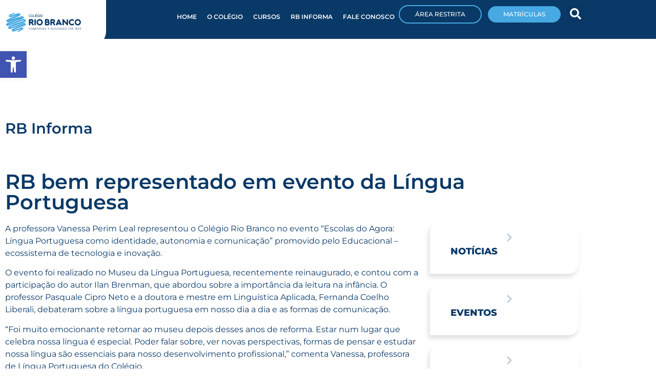

--- FILE ---
content_type: text/html; charset=UTF-8
request_url: https://www.riobranco.org.br/noticias/rb-bem-representado-em-evento-da-lingua-portuguesa/
body_size: 35427
content:
<!doctype html>
<html lang="pt-BR" prefix="og: https://ogp.me/ns#">
<head>
	<meta charset="UTF-8">
	<meta name="viewport" content="width=device-width, initial-scale=1">
	<link rel="profile" href="https://gmpg.org/xfn/11">
	
<!-- Otimização para mecanismos de pesquisa pelo Rank Math - https://rankmath.com/ -->
<title>RB bem representado em evento da Língua Portuguesa - Colégio Rio Branco Campinas</title><link rel="preload" href="https://www.riobranco.org.br/wp-content/uploads/2022/05/LOGO-RB-HORIZONTAL-POSITIVO.png" as="image" imagesrcset="https://www.riobranco.org.br/wp-content/uploads/2022/05/LOGO-RB-HORIZONTAL-POSITIVO.png 1000w, https://www.riobranco.org.br/wp-content/uploads/2022/05/LOGO-RB-HORIZONTAL-POSITIVO-600x180.png 600w, https://www.riobranco.org.br/wp-content/uploads/2022/05/LOGO-RB-HORIZONTAL-POSITIVO-900x270.png 900w, https://www.riobranco.org.br/wp-content/uploads/2022/05/LOGO-RB-HORIZONTAL-POSITIVO-150x45.png 150w, https://www.riobranco.org.br/wp-content/uploads/2022/05/LOGO-RB-HORIZONTAL-POSITIVO-768x230.png 768w" imagesizes="(max-width: 1000px) 100vw, 1000px" fetchpriority="high"><link rel="preload" href="https://www.riobranco.org.br/wp-content/uploads/2021/11/WhatsApp-Image-2021-11-03-at-12.05.34-4-4-150x113.jpg" as="image" imagesrcset="https://www.riobranco.org.br/wp-content/uploads/2021/11/WhatsApp-Image-2021-11-03-at-12.05.34-4-4-150x113.jpg 150w, https://www.riobranco.org.br/wp-content/uploads/2021/11/WhatsApp-Image-2021-11-03-at-12.05.34-4-4-600x450.jpg 600w, https://www.riobranco.org.br/wp-content/uploads/2021/11/WhatsApp-Image-2021-11-03-at-12.05.34-4-4-768x576.jpg 768w, https://www.riobranco.org.br/wp-content/uploads/2021/11/WhatsApp-Image-2021-11-03-at-12.05.34-4-4.jpg 800w" imagesizes="(max-width: 150px) 100vw, 150px" fetchpriority="high"><link rel="preload" href="https://www.riobranco.org.br/wp-content/uploads/2021/11/WhatsApp-Image-2021-11-03-at-12.05.34-1-150x113.jpg" as="image" imagesrcset="https://www.riobranco.org.br/wp-content/uploads/2021/11/WhatsApp-Image-2021-11-03-at-12.05.34-1-150x113.jpg 150w, https://www.riobranco.org.br/wp-content/uploads/2021/11/WhatsApp-Image-2021-11-03-at-12.05.34-1-600x450.jpg 600w, https://www.riobranco.org.br/wp-content/uploads/2021/11/WhatsApp-Image-2021-11-03-at-12.05.34-1-768x576.jpg 768w, https://www.riobranco.org.br/wp-content/uploads/2021/11/WhatsApp-Image-2021-11-03-at-12.05.34-1.jpg 800w" imagesizes="(max-width: 150px) 100vw, 150px" fetchpriority="high"><style id="perfmatters-used-css">@import url("sb-youtube-common.min.css");:where(.wp-block-button__link){border-radius:9999px;box-shadow:none;padding:calc(.667em + 2px) calc(1.333em + 2px);text-decoration:none;}:root :where(.wp-block-button .wp-block-button__link.is-style-outline),:root :where(.wp-block-button.is-style-outline>.wp-block-button__link){border:2px solid;padding:.667em 1.333em;}:root :where(.wp-block-button .wp-block-button__link.is-style-outline:not(.has-text-color)),:root :where(.wp-block-button.is-style-outline>.wp-block-button__link:not(.has-text-color)){color:currentColor;}:root :where(.wp-block-button .wp-block-button__link.is-style-outline:not(.has-background)),:root :where(.wp-block-button.is-style-outline>.wp-block-button__link:not(.has-background)){background-color:initial;background-image:none;}:where(.wp-block-columns){margin-bottom:1.75em;}:where(.wp-block-columns.has-background){padding:1.25em 2.375em;}:where(.wp-block-post-comments input[type=submit]){border:none;}:where(.wp-block-cover-image:not(.has-text-color)),:where(.wp-block-cover:not(.has-text-color)){color:#fff;}:where(.wp-block-cover-image.is-light:not(.has-text-color)),:where(.wp-block-cover.is-light:not(.has-text-color)){color:#000;}:root :where(.wp-block-cover h1:not(.has-text-color)),:root :where(.wp-block-cover h2:not(.has-text-color)),:root :where(.wp-block-cover h3:not(.has-text-color)),:root :where(.wp-block-cover h4:not(.has-text-color)),:root :where(.wp-block-cover h5:not(.has-text-color)),:root :where(.wp-block-cover h6:not(.has-text-color)),:root :where(.wp-block-cover p:not(.has-text-color)){color:inherit;}:where(.wp-block-file){margin-bottom:1.5em;}:where(.wp-block-file__button){border-radius:2em;display:inline-block;padding:.5em 1em;}:where(.wp-block-file__button):is(a):active,:where(.wp-block-file__button):is(a):focus,:where(.wp-block-file__button):is(a):hover,:where(.wp-block-file__button):is(a):visited{box-shadow:none;color:#fff;opacity:.85;text-decoration:none;}:where(.wp-block-group.wp-block-group-is-layout-constrained){position:relative;}@keyframes show-content-image{0%{visibility:hidden;}99%{visibility:hidden;}to{visibility:visible;}}@keyframes turn-on-visibility{0%{opacity:0;}to{opacity:1;}}@keyframes turn-off-visibility{0%{opacity:1;visibility:visible;}99%{opacity:0;visibility:visible;}to{opacity:0;visibility:hidden;}}@keyframes lightbox-zoom-in{0%{transform:translate(calc(( -100vw + var(--wp--lightbox-scrollbar-width) ) / 2 + var(--wp--lightbox-initial-left-position)),calc(-50vh + var(--wp--lightbox-initial-top-position))) scale(var(--wp--lightbox-scale));}to{transform:translate(-50%,-50%) scale(1);}}@keyframes lightbox-zoom-out{0%{transform:translate(-50%,-50%) scale(1);visibility:visible;}99%{visibility:visible;}to{transform:translate(calc(( -100vw + var(--wp--lightbox-scrollbar-width) ) / 2 + var(--wp--lightbox-initial-left-position)),calc(-50vh + var(--wp--lightbox-initial-top-position))) scale(var(--wp--lightbox-scale));visibility:hidden;}}:where(.wp-block-latest-comments:not([style*=line-height] .wp-block-latest-comments__comment)){line-height:1.1;}:where(.wp-block-latest-comments:not([style*=line-height] .wp-block-latest-comments__comment-excerpt p)){line-height:1.8;}:root :where(.wp-block-latest-posts.is-grid){padding:0;}:root :where(.wp-block-latest-posts.wp-block-latest-posts__list){padding-left:0;}ol,ul{box-sizing:border-box;}:root :where(.wp-block-list.has-background){padding:1.25em 2.375em;}:where(.wp-block-navigation.has-background .wp-block-navigation-item a:not(.wp-element-button)),:where(.wp-block-navigation.has-background .wp-block-navigation-submenu a:not(.wp-element-button)){padding:.5em 1em;}:where(.wp-block-navigation .wp-block-navigation__submenu-container .wp-block-navigation-item a:not(.wp-element-button)),:where(.wp-block-navigation .wp-block-navigation__submenu-container .wp-block-navigation-submenu a:not(.wp-element-button)),:where(.wp-block-navigation .wp-block-navigation__submenu-container .wp-block-navigation-submenu button.wp-block-navigation-item__content),:where(.wp-block-navigation .wp-block-navigation__submenu-container .wp-block-pages-list__item button.wp-block-navigation-item__content){padding:.5em 1em;}@keyframes overlay-menu__fade-in-animation{0%{opacity:0;transform:translateY(.5em);}to{opacity:1;transform:translateY(0);}}:root :where(p.has-background){padding:1.25em 2.375em;}:where(p.has-text-color:not(.has-link-color)) a{color:inherit;}:where(.wp-block-post-comments-form) input:not([type=submit]),:where(.wp-block-post-comments-form) textarea{border:1px solid #949494;font-family:inherit;font-size:1em;}:where(.wp-block-post-comments-form) input:where(:not([type=submit]):not([type=checkbox])),:where(.wp-block-post-comments-form) textarea{padding:calc(.667em + 2px);}:where(.wp-block-post-excerpt){box-sizing:border-box;margin-bottom:var(--wp--style--block-gap);margin-top:var(--wp--style--block-gap);}:where(.wp-block-preformatted.has-background){padding:1.25em 2.375em;}:where(.wp-block-search__button){border:1px solid #ccc;padding:6px 10px;}:where(.wp-block-search__input){font-family:inherit;font-size:inherit;font-style:inherit;font-weight:inherit;letter-spacing:inherit;line-height:inherit;text-transform:inherit;}:where(.wp-block-search__button-inside .wp-block-search__inside-wrapper){border:1px solid #949494;box-sizing:border-box;padding:4px;}:where(.wp-block-search__button-inside .wp-block-search__inside-wrapper) :where(.wp-block-search__button){padding:4px 8px;}:root :where(.wp-block-separator.is-style-dots){height:auto;line-height:1;text-align:center;}:root :where(.wp-block-separator.is-style-dots):before{color:currentColor;content:"···";font-family:serif;font-size:1.5em;letter-spacing:2em;padding-left:2em;}:root :where(.wp-block-site-logo.is-style-rounded){border-radius:9999px;}:root :where(.wp-block-social-links .wp-social-link a){padding:.25em;}:root :where(.wp-block-social-links.is-style-logos-only .wp-social-link a){padding:0;}:root :where(.wp-block-social-links.is-style-pill-shape .wp-social-link a){padding-left:.6666666667em;padding-right:.6666666667em;}:root :where(.wp-block-tag-cloud.is-style-outline){display:flex;flex-wrap:wrap;gap:1ch;}:root :where(.wp-block-tag-cloud.is-style-outline a){border:1px solid;font-size:unset !important;margin-right:0;padding:1ch 2ch;text-decoration:none !important;}:root :where(.wp-block-table-of-contents){box-sizing:border-box;}:where(.wp-block-term-description){box-sizing:border-box;margin-bottom:var(--wp--style--block-gap);margin-top:var(--wp--style--block-gap);}:where(pre.wp-block-verse){font-family:inherit;}:root{--wp--preset--font-size--normal:16px;--wp--preset--font-size--huge:42px;}.screen-reader-text{border:0;clip-path:inset(50%);height:1px;margin:-1px;overflow:hidden;padding:0;position:absolute;width:1px;word-wrap:normal !important;}.screen-reader-text:focus{background-color:#ddd;clip-path:none;color:#444;display:block;font-size:1em;height:auto;left:5px;line-height:normal;padding:15px 23px 14px;text-decoration:none;top:5px;width:auto;z-index:100000;}html :where(.has-border-color){border-style:solid;}html :where([style*=border-top-color]){border-top-style:solid;}html :where([style*=border-right-color]){border-right-style:solid;}html :where([style*=border-bottom-color]){border-bottom-style:solid;}html :where([style*=border-left-color]){border-left-style:solid;}html :where([style*=border-width]){border-style:solid;}html :where([style*=border-top-width]){border-top-style:solid;}html :where([style*=border-right-width]){border-right-style:solid;}html :where([style*=border-bottom-width]){border-bottom-style:solid;}html :where([style*=border-left-width]){border-left-style:solid;}html :where(img[class*=wp-image-]){height:auto;max-width:100%;}:where(figure){margin:0 0 1em;}html :where(.is-position-sticky){--wp-admin--admin-bar--position-offset:var(--wp-admin--admin-bar--height,0px);}@media screen and (max-width:600px){html :where(.is-position-sticky){--wp-admin--admin-bar--position-offset:0px;}}.brxe-jet-engine-listing-dynamic-field .jet-listing-dynamic-field__icon :is(svg,path){fill:currentColor;}.brxe-jet-engine-listing-dynamic-link .jet-listing-dynamic-link__icon :is(svg,path){fill:currentColor;}@-webkit-keyframes jet-engine-spin{0%{transform:rotate(0);}100%{transform:rotate(359deg);}}@keyframes jet-engine-spin{0%{transform:rotate(0);}100%{transform:rotate(359deg);}}@-webkit-keyframes jet-engine-map-spin{0%{transform:rotate(0);}100%{transform:rotate(359deg);}}@keyframes jet-engine-map-spin{0%{transform:rotate(0);}100%{transform:rotate(359deg);}}a:has(>.jet-engine-lightbox-icon):before{display:none;}@keyframes spin{from{transform:rotate(0deg);}to{transform:rotate(360deg);}}@keyframes blink{from{opacity:0;}50%{opacity:1;}to{opacity:0;}}#pojo-a11y-toolbar{position:fixed;font-size:16px !important;line-height:1.4;z-index:9999;}#pojo-a11y-toolbar.pojo-a11y-toolbar-left{left:-180px;-webkit-transition:left 750ms cubic-bezier(.23,1,.32,1);-moz-transition:left 750ms cubic-bezier(.23,1,.32,1);-o-transition:left 750ms cubic-bezier(.23,1,.32,1);transition:left 750ms cubic-bezier(.23,1,.32,1);}#pojo-a11y-toolbar.pojo-a11y-toolbar-left .pojo-a11y-toolbar-toggle{left:180px;}#pojo-a11y-toolbar .pojo-a11y-toolbar-toggle{position:absolute;}#pojo-a11y-toolbar .pojo-a11y-toolbar-toggle a{display:inline-block;font-size:200%;line-height:0;padding:10px;-webkit-box-shadow:0 0 10px 0 rgba(0,0,0,.1);box-shadow:0 0 10px 0 rgba(0,0,0,.1);}#pojo-a11y-toolbar .pojo-a11y-toolbar-toggle a:hover,#pojo-a11y-toolbar .pojo-a11y-toolbar-toggle a:focus{-webkit-box-shadow:0 0 10px 0 rgba(0,0,0,.2);box-shadow:0 0 10px 0 rgba(0,0,0,.2);}#pojo-a11y-toolbar .pojo-a11y-toolbar-toggle svg{max-width:inherit;}#pojo-a11y-toolbar .pojo-a11y-toolbar-overlay{border:1px solid;font-size:100%;width:180px;}#pojo-a11y-toolbar .pojo-a11y-toolbar-overlay p.pojo-a11y-toolbar-title{display:block;line-height:2;font-weight:bold;padding:10px 15px 0;margin:0;}#pojo-a11y-toolbar .pojo-a11y-toolbar-overlay ul.pojo-a11y-toolbar-items{list-style:none;margin:0;padding:10px 0;}#pojo-a11y-toolbar .pojo-a11y-toolbar-overlay ul.pojo-a11y-toolbar-items li.pojo-a11y-toolbar-item a{display:block;padding:10px 15px;font-size:80%;line-height:1;}#pojo-a11y-toolbar .pojo-a11y-toolbar-overlay ul.pojo-a11y-toolbar-items li.pojo-a11y-toolbar-item a svg{padding-right:6px;display:inline-block;width:1.5em;font-style:normal;font-weight:normal;font-size:inherit;line-height:1;text-align:center;text-rendering:auto;vertical-align:middle;}#pojo-a11y-toolbar .pojo-a11y-toolbar-overlay ul.pojo-a11y-toolbar-items li.pojo-a11y-toolbar-item a .pojo-a11y-toolbar-text{vertical-align:middle;}@media (max-width:767px){#pojo-a11y-toolbar .pojo-a11y-toolbar-overlay p.pojo-a11y-toolbar-title{padding:7px 12px 0;}#pojo-a11y-toolbar .pojo-a11y-toolbar-overlay ul.pojo-a11y-toolbar-items{padding:7px 0;}#pojo-a11y-toolbar .pojo-a11y-toolbar-overlay ul.pojo-a11y-toolbar-items li.pojo-a11y-toolbar-item a{display:block;padding:7px 12px;}}.pojo-skip-link{position:absolute;top:-1000em;}.pojo-skip-link:focus{left:50px;top:50px;height:auto;width:200px;display:block;font-size:14px;font-weight:700;text-align:center;padding:15px 23px 14px;background-color:#f1f1f1;color:#21759b;z-index:100000;line-height:normal;text-decoration:none;box-shadow:0 0 2px 2px rgba(0,0,0,.6);}#pojo-a11y-toolbar *,#pojo-a11y-toolbar ::before,#pojo-a11y-toolbar ::after{box-sizing:border-box;}.pojo-sr-only{position:absolute;width:1px;height:1px;padding:0;margin:-1px;overflow:hidden;clip:rect(0,0,0,0);border:0;}html{line-height:1.15;-webkit-text-size-adjust:100%;}*,:after,:before{box-sizing:border-box;}body{background-color:#fff;color:#333;font-family:-apple-system,BlinkMacSystemFont,Segoe UI,Roboto,Helvetica Neue,Arial,Noto Sans,sans-serif,Apple Color Emoji,Segoe UI Emoji,Segoe UI Symbol,Noto Color Emoji;font-size:1rem;font-weight:400;line-height:1.5;margin:0;-webkit-font-smoothing:antialiased;-moz-osx-font-smoothing:grayscale;}h1,h2,h3,h4,h5,h6{color:inherit;font-family:inherit;font-weight:500;line-height:1.2;margin-block-end:1rem;margin-block-start:.5rem;}h1{font-size:2.5rem;}h2{font-size:2rem;}h3{font-size:1.75rem;}p{margin-block-end:.9rem;margin-block-start:0;}a{background-color:transparent;color:#c36;text-decoration:none;}a:active,a:hover{color:#336;}a:not([href]):not([tabindex]),a:not([href]):not([tabindex]):focus,a:not([href]):not([tabindex]):hover{color:inherit;text-decoration:none;}a:not([href]):not([tabindex]):focus{outline:0;}b,strong{font-weight:bolder;}img{border-style:none;height:auto;max-width:100%;}[hidden],template{display:none;}@media print{*,:after,:before{background:transparent !important;box-shadow:none !important;color:#000 !important;text-shadow:none !important;}a,a:visited{text-decoration:underline;}a[href]:after{content:" (" attr(href) ")";}a[href^="#"]:after,a[href^="javascript:"]:after{content:"";}img,tr{-moz-column-break-inside:avoid;break-inside:avoid;}h2,h3,p{orphans:3;widows:3;}h2,h3{-moz-column-break-after:avoid;break-after:avoid;}}label{display:inline-block;line-height:1;vertical-align:middle;}button,input,optgroup,select,textarea{font-family:inherit;font-size:1rem;line-height:1.5;margin:0;}input[type=date],input[type=email],input[type=number],input[type=password],input[type=search],input[type=tel],input[type=text],input[type=url],select,textarea{border:1px solid #666;border-radius:3px;padding:.5rem 1rem;transition:all .3s;width:100%;}input[type=date]:focus,input[type=email]:focus,input[type=number]:focus,input[type=password]:focus,input[type=search]:focus,input[type=tel]:focus,input[type=text]:focus,input[type=url]:focus,select:focus,textarea:focus{border-color:#333;}button,input{overflow:visible;}[type=button],[type=reset],[type=submit],button{-webkit-appearance:button;width:auto;}[type=button],[type=submit],button{background-color:transparent;border:1px solid #c36;border-radius:3px;color:#c36;display:inline-block;font-size:1rem;font-weight:400;padding:.5rem 1rem;text-align:center;transition:all .3s;-webkit-user-select:none;-moz-user-select:none;user-select:none;white-space:nowrap;}[type=button]:focus:not(:focus-visible),[type=submit]:focus:not(:focus-visible),button:focus:not(:focus-visible){outline:none;}[type=button]:focus,[type=button]:hover,[type=submit]:focus,[type=submit]:hover,button:focus,button:hover{background-color:#c36;color:#fff;text-decoration:none;}[type=button]:not(:disabled),[type=submit]:not(:disabled),button:not(:disabled){cursor:pointer;}[type=checkbox],[type=radio]{box-sizing:border-box;padding:0;}[type=number]::-webkit-inner-spin-button,[type=number]::-webkit-outer-spin-button{height:auto;}[type=search]{-webkit-appearance:textfield;outline-offset:-2px;}[type=search]::-webkit-search-decoration{-webkit-appearance:none;}::-webkit-file-upload-button{-webkit-appearance:button;font:inherit;}dd,dl,dt,li,ol,ul{background:transparent;border:0;font-size:100%;margin-block-end:0;margin-block-start:0;outline:0;vertical-align:baseline;}.screen-reader-text{clip:rect(1px,1px,1px,1px);height:1px;overflow:hidden;position:absolute !important;width:1px;word-wrap:normal !important;}.screen-reader-text:focus{background-color:#eee;clip:auto !important;clip-path:none;color:#333;display:block;font-size:1rem;height:auto;left:5px;line-height:normal;padding:12px 24px;text-decoration:none;top:5px;width:auto;z-index:100000;}.elementor-column .elementor-spacer-inner{height:var(--spacer-size);}.elementor-search-form{display:block;transition:.2s;}.elementor-search-form .e-font-icon-svg-container{align-items:center;display:flex;height:100%;justify-content:center;width:100%;}.elementor-search-form button,.elementor-search-form input[type=search]{-webkit-appearance:none;-moz-appearance:none;background:none;border:0;display:inline-block;font-size:15px;line-height:1;margin:0;min-width:0;padding:0;vertical-align:middle;white-space:normal;}.elementor-search-form button:focus,.elementor-search-form input[type=search]:focus{color:inherit;outline:0;}.elementor-search-form__container{border:0 solid transparent;display:flex;min-height:50px;overflow:hidden;transition:.2s;}.elementor-search-form__container:not(.elementor-search-form--full-screen){background:#f1f2f3;}.elementor-search-form__input{color:#3f444b;flex-basis:100%;transition:color .2s;}.elementor-search-form__input::-moz-placeholder{color:inherit;font-family:inherit;opacity:.6;}.elementor-search-form__input::placeholder{color:inherit;font-family:inherit;opacity:.6;}.elementor-search-form--skin-full_screen .elementor-search-form input[type=search].elementor-search-form__input{border:solid #fff;border-width:0 0 1px;color:#fff;font-size:50px;line-height:1.5;text-align:center;}.elementor-search-form--skin-full_screen .elementor-search-form__toggle{color:var(--e-search-form-toggle-color,#33373d);cursor:pointer;display:inline-block;font-size:var(--e-search-form-toggle-size,33px);vertical-align:middle;}.elementor-search-form--skin-full_screen .elementor-search-form__toggle .e-font-icon-svg-container,.elementor-search-form--skin-full_screen .elementor-search-form__toggle i{background-color:var(--e-search-form-toggle-background-color,rgba(0,0,0,.05));border-color:var(--e-search-form-toggle-color,#33373d);border-radius:var(--e-search-form-toggle-border-radius,3px);border-style:solid;border-width:var(--e-search-form-toggle-border-width,0);display:block;height:var(--e-search-form-toggle-size,33px);position:relative;transition:.2s;width:var(--e-search-form-toggle-size,33px);}.elementor-search-form--skin-full_screen .elementor-search-form__toggle .e-font-icon-svg-container svg,.elementor-search-form--skin-full_screen .elementor-search-form__toggle .e-font-icon-svg-container:before,.elementor-search-form--skin-full_screen .elementor-search-form__toggle i svg,.elementor-search-form--skin-full_screen .elementor-search-form__toggle i:before{left:50%;position:absolute;top:50%;transform:translate(-50%,-50%);}.elementor-search-form--skin-full_screen .elementor-search-form__toggle .e-font-icon-svg-container:before,.elementor-search-form--skin-full_screen .elementor-search-form__toggle i:before{font-size:var(--e-search-form-toggle-icon-size,.55em);}.elementor-search-form--skin-full_screen .elementor-search-form__toggle .e-font-icon-svg-container svg,.elementor-search-form--skin-full_screen .elementor-search-form__toggle i svg{fill:var(--e-search-form-toggle-color,#33373d);height:var(--e-search-form-toggle-icon-size,.55em);width:var(--e-search-form-toggle-icon-size,.55em);}.elementor-search-form--skin-full_screen .elementor-search-form__container{align-items:center;background-color:rgba(0,0,0,.8);height:100vh;inset:0;padding:0 15%;position:fixed;transition:.3s;z-index:9998;}.elementor-search-form--skin-full_screen .elementor-search-form__container:not(.elementor-search-form--full-screen){opacity:0;overflow:hidden;transform:scale(0);}.elementor-search-form--skin-full_screen .elementor-search-form__container:not(.elementor-search-form--full-screen) .dialog-lightbox-close-button{display:none;}.elementor-widget-divider{--divider-border-style:none;--divider-border-width:1px;--divider-color:#0c0d0e;--divider-icon-size:20px;--divider-element-spacing:10px;--divider-pattern-height:24px;--divider-pattern-size:20px;--divider-pattern-url:none;--divider-pattern-repeat:repeat-x;}.elementor-widget-divider .elementor-divider{display:flex;}.elementor-widget-divider .elementor-icon{font-size:var(--divider-icon-size);}.elementor-widget-divider .elementor-divider-separator{direction:ltr;display:flex;margin:0;}.elementor-widget-divider:not(.elementor-widget-divider--view-line_text):not(.elementor-widget-divider--view-line_icon) .elementor-divider-separator{border-block-start:var(--divider-border-width) var(--divider-border-style) var(--divider-color);}.elementor-widget-heading .elementor-heading-title[class*=elementor-size-]>a{color:inherit;font-size:inherit;line-height:inherit;}.elementor-widget-heading .elementor-heading-title.elementor-size-xl{font-size:39px;}.elementor-widget-social-icons.elementor-grid-0 .elementor-widget-container,.elementor-widget-social-icons.elementor-grid-0:not(:has(.elementor-widget-container)),.elementor-widget-social-icons.elementor-grid-mobile-0 .elementor-widget-container,.elementor-widget-social-icons.elementor-grid-mobile-0:not(:has(.elementor-widget-container)),.elementor-widget-social-icons.elementor-grid-tablet-0 .elementor-widget-container,.elementor-widget-social-icons.elementor-grid-tablet-0:not(:has(.elementor-widget-container)){font-size:0;line-height:1;}.elementor-widget-social-icons:not(.elementor-grid-0):not(.elementor-grid-tablet-0):not(.elementor-grid-mobile-0) .elementor-grid{display:inline-grid;}.elementor-widget-social-icons .elementor-grid{grid-column-gap:var(--grid-column-gap,5px);grid-row-gap:var(--grid-row-gap,5px);grid-template-columns:var(--grid-template-columns);justify-content:var(--justify-content,center);justify-items:var(--justify-content,center);}.elementor-icon.elementor-social-icon{font-size:var(--icon-size,25px);height:calc(var(--icon-size,25px) + 2 * var(--icon-padding,.5em));line-height:var(--icon-size,25px);width:calc(var(--icon-size,25px) + 2 * var(--icon-padding,.5em));}.elementor-social-icon{--e-social-icon-icon-color:#fff;align-items:center;background-color:#69727d;cursor:pointer;display:inline-flex;justify-content:center;text-align:center;}.elementor-social-icon svg{fill:var(--e-social-icon-icon-color);}.elementor-social-icon:last-child{margin:0;}.elementor-social-icon:hover{color:#fff;opacity:.9;}.elementor-social-icon-facebook,.elementor-social-icon-facebook-f{background-color:#3b5998;}.elementor-social-icon-instagram{background-color:#262626;}.elementor-social-icon-youtube{background-color:#cd201f;}.elementor-widget-icon-box .elementor-icon-box-wrapper{display:flex;flex-direction:column;gap:var(--icon-box-icon-margin,15px);text-align:center;}.elementor-widget-icon-box .elementor-icon-box-icon{display:inline-block;flex:0 0 auto;line-height:0;}.elementor-widget-icon-box .elementor-icon-box-content{flex-grow:1;width:100%;}.elementor-widget-icon-box .elementor-icon-box-title a{color:inherit;}.elementor-widget-icon-box.elementor-position-right .elementor-icon-box-wrapper{flex-direction:row-reverse;gap:var(--icon-box-icon-margin,15px);text-align:end;}.elementor-widget-icon-box.elementor-position-top .elementor-icon-box-wrapper{align-items:unset !important;flex-direction:column;gap:var(--icon-box-icon-margin,15px);text-align:center;}@media (max-width:767px){.elementor-widget-icon-box.elementor-mobile-position-right .elementor-icon-box-wrapper{flex-direction:row-reverse;gap:var(--icon-box-icon-margin,15px);text-align:end;}.elementor-widget-icon-box.elementor-position-left .elementor-icon-box-icon,.elementor-widget-icon-box.elementor-position-right .elementor-icon-box-icon{flex-direction:column;}}.elementor-widget-image-box .elementor-image-box-content{width:100%;}@media (min-width:768px){.elementor-widget-image-box.elementor-position-left .elementor-image-box-wrapper,.elementor-widget-image-box.elementor-position-right .elementor-image-box-wrapper{display:flex;}.elementor-widget-image-box.elementor-position-right .elementor-image-box-wrapper{flex-direction:row-reverse;text-align:end;}.elementor-widget-image-box.elementor-position-top .elementor-image-box-img{margin:auto;}}@media (max-width:767px){.elementor-widget-image-box .elementor-image-box-img{margin-bottom:15px;margin-left:auto !important;margin-right:auto !important;}}.elementor-widget-image-box .elementor-image-box-img{display:inline-block;}.elementor-widget-image-box .elementor-image-box-img img{display:block;line-height:0;}.elementor-widget-image-box .elementor-image-box-title a{color:inherit;}.elementor-widget-image-box .elementor-image-box-wrapper{text-align:center;}.elementor-widget-image-box .elementor-image-box-description{margin:0;}.elementor-widget-archive-posts:after,.elementor-widget-posts:after{display:none;}.elementor-post__thumbnail__link{transition:none;}.elementor-posts-container:not(.elementor-posts-masonry){align-items:stretch;}.elementor-posts-container .elementor-post{margin:0;padding:0;}.elementor-posts-container .elementor-post__excerpt{flex-grow:var(--read-more-alignment,0);}.elementor-posts-container .elementor-post__thumbnail{overflow:hidden;}.elementor-posts-container .elementor-post__thumbnail img{display:block;max-height:none;max-width:none;transition:filter .3s;width:100%;}.elementor-posts-container .elementor-post__thumbnail__link{display:block;position:relative;width:100%;}.elementor-posts-container.elementor-has-item-ratio .elementor-post__thumbnail{inset:0;}.elementor-posts-container.elementor-has-item-ratio .elementor-post__thumbnail img{height:auto;left:calc(50% + 1px);position:absolute;top:calc(50% + 1px);transform:scale(1.01) translate(-50%,-50%);}.elementor-posts-container.elementor-has-item-ratio .elementor-post__thumbnail.elementor-fit-height img{height:100%;width:auto;}.elementor-posts .elementor-post{flex-direction:column;transition-duration:.25s;transition-property:background,border,box-shadow;}.elementor-posts .elementor-post__title{font-size:18px;margin:0;}.elementor-posts .elementor-post__excerpt{margin-bottom:10px;}.elementor-posts .elementor-post__excerpt p{color:#777;font-size:14px;line-height:1.5em;margin:0;}.elementor-posts .elementor-post__text{display:var(--item-display,block);flex-direction:column;flex-grow:1;}.elementor-posts .elementor-post__read-more{align-self:flex-start;font-size:12px;font-weight:700;}.elementor-posts .elementor-post__thumbnail{position:relative;}.elementor-posts--thumbnail-top .elementor-post__thumbnail__link{margin-bottom:20px;}.elementor-posts--thumbnail-top .elementor-post__text{width:100%;}.elementor-posts .elementor-post{display:flex;}.elementor-posts .elementor-post__card{background-color:#fff;border:0 solid #69727d;border-radius:3px;display:flex;flex-direction:column;min-height:100%;overflow:hidden;position:relative;transition:all .25s;width:100%;}.elementor-posts .elementor-post__card .elementor-post__thumbnail{position:relative;transform-style:preserve-3d;-webkit-transform-style:preserve-3d;}.elementor-posts .elementor-post__card .elementor-post__thumbnail img{width:calc(100% + 1px);}.elementor-posts .elementor-post__card .elementor-post__text{margin-bottom:0;margin-top:20px;padding:0 30px;}.elementor-posts .elementor-post__card .elementor-post__read-more{display:inline-block;margin-bottom:20px;}.elementor-posts .elementor-post__card .elementor-post__title{font-size:21px;}.elementor-posts .elementor-post__card .elementor-post__excerpt{line-height:1.7;}.elementor-posts .elementor-post__card .elementor-post__excerpt,.elementor-posts .elementor-post__card .elementor-post__title{margin-bottom:25px;}.elementor-posts .elementor-post__card .elementor-post__badge,.elementor-posts .elementor-post__card .elementor-post__read-more{text-transform:uppercase;}.elementor-posts .elementor-post__badge{background:#69727d;border-radius:999px;color:#fff;font-size:12px;font-weight:400;line-height:1;margin:20px;padding:.6em 1.2em;position:absolute;top:0;}.elementor-posts__hover-gradient .elementor-post__card .elementor-post__thumbnail__link:after{background-image:linear-gradient(0deg,rgba(0,0,0,.35),transparent 75%);background-repeat:no-repeat;bottom:0;content:"";display:block;height:100%;opacity:1;position:absolute;transition:all .3s ease-out;width:100%;}.elementor-posts__hover-gradient .elementor-post__card:hover .elementor-post__thumbnail__link:after{opacity:.5;}.elementor-card-shadow-yes .elementor-post__card{box-shadow:0 0 10px 0 rgba(0,0,0,.15);}.elementor-card-shadow-yes .elementor-post__card:hover{box-shadow:0 0 30px 0 rgba(0,0,0,.15);}.elementor-portfolio.elementor-has-item-ratio{transition:height .5s;}.elementor-portfolio.elementor-has-item-ratio .elementor-post__thumbnail{background-color:rgba(0,0,0,.1);position:absolute;}.elementor-portfolio.elementor-has-item-ratio .elementor-post__thumbnail__link{padding-bottom:56.25%;}@import url("sb-youtube-common.min.css");@-webkit-keyframes sbi-sk-scaleout{0%{-webkit-transform:scale(0);}100%{-webkit-transform:scale(1);opacity:0;}}@keyframes sbi-sk-scaleout{0%{-webkit-transform:scale(0);-ms-transform:scale(0);transform:scale(0);}100%{-webkit-transform:scale(1);-ms-transform:scale(1);transform:scale(1);opacity:0;}}@-webkit-keyframes fa-spin{0%{-webkit-transform:rotate(0);transform:rotate(0);}100%{-webkit-transform:rotate(359deg);transform:rotate(359deg);}}@keyframes fa-spin{0%{-webkit-transform:rotate(0);transform:rotate(0);}100%{-webkit-transform:rotate(359deg);transform:rotate(359deg);}}body:after{content:url("https://www.riobranco.org.br/wp-content/plugins/instagram-feed/css/../img/sbi-sprite.png");display:none;}</style>
<meta name="description" content="A professora Vanessa Perim Leal representou o Colégio Rio Branco no evento “Escolas do Agora: Língua Portuguesa como identidade, autonomia e comunicação” promovido pelo Educacional - ecossistema de..."/>
<meta name="robots" content="follow, index, max-snippet:-1, max-video-preview:-1, max-image-preview:large"/>
<link rel="canonical" href="https://www.riobranco.org.br/noticias/rb-bem-representado-em-evento-da-lingua-portuguesa/" />
<meta property="og:locale" content="pt_BR" />
<meta property="og:type" content="article" />
<meta property="og:title" content="RB bem representado em evento da Língua Portuguesa - Colégio Rio Branco Campinas" />
<meta property="og:description" content="A professora Vanessa Perim Leal representou o Colégio Rio Branco no evento “Escolas do Agora: Língua Portuguesa como identidade, autonomia e comunicação” promovido pelo Educacional - ecossistema de..." />
<meta property="og:url" content="https://www.riobranco.org.br/noticias/rb-bem-representado-em-evento-da-lingua-portuguesa/" />
<meta property="og:site_name" content="Colégio Rio Branco Campinas" />
<meta property="article:section" content="Notícias" />
<meta property="og:updated_time" content="2024-04-05T00:57:19-03:00" />
<meta property="og:image" content="https://www.riobranco.org.br/wp-content/uploads/2021/11/WhatsApp-Image-2021-11-03-at-12.05.34-4-4.jpg" />
<meta property="og:image:secure_url" content="https://www.riobranco.org.br/wp-content/uploads/2021/11/WhatsApp-Image-2021-11-03-at-12.05.34-4-4.jpg" />
<meta property="og:image:width" content="800" />
<meta property="og:image:height" content="600" />
<meta property="og:image:alt" content="RB bem representado em evento da Língua Portuguesa" />
<meta property="og:image:type" content="image/jpeg" />
<meta property="article:published_time" content="2021-11-03T14:00:05-03:00" />
<meta property="article:modified_time" content="2024-04-05T00:57:19-03:00" />
<meta name="twitter:card" content="summary_large_image" />
<meta name="twitter:title" content="RB bem representado em evento da Língua Portuguesa - Colégio Rio Branco Campinas" />
<meta name="twitter:description" content="A professora Vanessa Perim Leal representou o Colégio Rio Branco no evento “Escolas do Agora: Língua Portuguesa como identidade, autonomia e comunicação” promovido pelo Educacional - ecossistema de..." />
<meta name="twitter:image" content="https://www.riobranco.org.br/wp-content/uploads/2021/11/WhatsApp-Image-2021-11-03-at-12.05.34-4-4.jpg" />
<meta name="twitter:label1" content="Escrito por" />
<meta name="twitter:data1" content="Colégio Rio Branco" />
<meta name="twitter:label2" content="Tempo para leitura" />
<meta name="twitter:data2" content="Menos de um minuto" />
<script type="application/ld+json" class="rank-math-schema">{"@context":"https://schema.org","@graph":[{"@type":"Place","@id":"https://www.riobranco.org.br/#place","address":{"@type":"PostalAddress","streetAddress":"Rua Cec\u00edlia Feres Zogbi s/n","addressLocality":"Campinas","addressRegion":"SP","postalCode":"13084-140","addressCountry":"Brasil"}},{"@type":["EducationalOrganization","Organization"],"@id":"https://www.riobranco.org.br/#organization","name":"Col\u00e9gio Rio Branco Campinas","url":"https://www.riobranco.org.br","email":"colegio@riobranco.org.br","address":{"@type":"PostalAddress","streetAddress":"Rua Cec\u00edlia Feres Zogbi s/n","addressLocality":"Campinas","addressRegion":"SP","postalCode":"13084-140","addressCountry":"Brasil"},"logo":{"@type":"ImageObject","@id":"https://www.riobranco.org.br/#logo","url":"https://www.riobranco.org.br/wp-content/uploads/2022/05/LOGO-RB-HORIZONTAL-POSITIVO-150x45.png","contentUrl":"https://www.riobranco.org.br/wp-content/uploads/2022/05/LOGO-RB-HORIZONTAL-POSITIVO-150x45.png","caption":"Col\u00e9gio Rio Branco Campinas","inLanguage":"pt-BR"},"contactPoint":[{"@type":"ContactPoint","telephone":"+55(19) 3303-1250","contactType":"customer support"}],"location":{"@id":"https://www.riobranco.org.br/#place"}},{"@type":"WebSite","@id":"https://www.riobranco.org.br/#website","url":"https://www.riobranco.org.br","name":"Col\u00e9gio Rio Branco Campinas","publisher":{"@id":"https://www.riobranco.org.br/#organization"},"inLanguage":"pt-BR"},{"@type":"ImageObject","@id":"https://www.riobranco.org.br/wp-content/uploads/2021/11/WhatsApp-Image-2021-11-03-at-12.05.34-4-4.jpg","url":"https://www.riobranco.org.br/wp-content/uploads/2021/11/WhatsApp-Image-2021-11-03-at-12.05.34-4-4.jpg","width":"800","height":"600","inLanguage":"pt-BR"},{"@type":"WebPage","@id":"https://www.riobranco.org.br/noticias/rb-bem-representado-em-evento-da-lingua-portuguesa/#webpage","url":"https://www.riobranco.org.br/noticias/rb-bem-representado-em-evento-da-lingua-portuguesa/","name":"RB bem representado em evento da L\u00edngua Portuguesa - Col\u00e9gio Rio Branco Campinas","datePublished":"2021-11-03T14:00:05-03:00","dateModified":"2024-04-05T00:57:19-03:00","isPartOf":{"@id":"https://www.riobranco.org.br/#website"},"primaryImageOfPage":{"@id":"https://www.riobranco.org.br/wp-content/uploads/2021/11/WhatsApp-Image-2021-11-03-at-12.05.34-4-4.jpg"},"inLanguage":"pt-BR"},{"@type":"Person","@id":"https://www.riobranco.org.br/author/colegio_rb/","name":"Col\u00e9gio Rio Branco","url":"https://www.riobranco.org.br/author/colegio_rb/","image":{"@type":"ImageObject","@id":"https://secure.gravatar.com/avatar/1137626910f0c41d476ccf453e7458a6c9aaf442a1172ef8fc5c3af9f4c2c5c7?s=96&amp;d=mm&amp;r=g","url":"https://secure.gravatar.com/avatar/1137626910f0c41d476ccf453e7458a6c9aaf442a1172ef8fc5c3af9f4c2c5c7?s=96&amp;d=mm&amp;r=g","caption":"Col\u00e9gio Rio Branco","inLanguage":"pt-BR"},"worksFor":{"@id":"https://www.riobranco.org.br/#organization"}},{"@type":"BlogPosting","headline":"RB bem representado em evento da L\u00edngua Portuguesa - Col\u00e9gio Rio Branco Campinas","datePublished":"2021-11-03T14:00:05-03:00","dateModified":"2024-04-05T00:57:19-03:00","author":{"@id":"https://www.riobranco.org.br/author/colegio_rb/","name":"Col\u00e9gio Rio Branco"},"publisher":{"@id":"https://www.riobranco.org.br/#organization"},"description":"A professora Vanessa Perim Leal representou o Col\u00e9gio Rio Branco no evento \u201cEscolas do Agora: L\u00edngua Portuguesa como identidade, autonomia e comunica\u00e7\u00e3o\u201d promovido pelo Educacional - ecossistema de...","name":"RB bem representado em evento da L\u00edngua Portuguesa - Col\u00e9gio Rio Branco Campinas","@id":"https://www.riobranco.org.br/noticias/rb-bem-representado-em-evento-da-lingua-portuguesa/#richSnippet","isPartOf":{"@id":"https://www.riobranco.org.br/noticias/rb-bem-representado-em-evento-da-lingua-portuguesa/#webpage"},"image":{"@id":"https://www.riobranco.org.br/wp-content/uploads/2021/11/WhatsApp-Image-2021-11-03-at-12.05.34-4-4.jpg"},"inLanguage":"pt-BR","mainEntityOfPage":{"@id":"https://www.riobranco.org.br/noticias/rb-bem-representado-em-evento-da-lingua-portuguesa/#webpage"}}]}</script>
<!-- /Plugin de SEO Rank Math para WordPress -->

<link rel='dns-prefetch' href='//challenges.cloudflare.com' />
<link rel="alternate" type="application/rss+xml" title="Feed para Colégio Rio Branco Campinas &raquo;" href="https://www.riobranco.org.br/feed/" />
<style id='wp-img-auto-sizes-contain-inline-css' type='text/css'>
img:is([sizes=auto i],[sizes^="auto," i]){contain-intrinsic-size:3000px 1500px}
/*# sourceURL=wp-img-auto-sizes-contain-inline-css */
</style>
<link rel="stylesheet" id="adopt-stylesheet-css" type="text/css" media="all" data-pmdelayedstyle="https://www.riobranco.org.br/wp-content/cache/perfmatters/www.riobranco.org.br/minify/dca278a99526.style.min.css?ver=6.9">

<link rel="stylesheet" id="sby_common_styles-css" type="text/css" media="all" data-pmdelayedstyle="https://www.riobranco.org.br/wp-content/plugins/feeds-for-youtube/public/build/css/sb-youtube-common.css?ver=2.6.2">
<link rel="stylesheet" id="sby_styles-css" type="text/css" media="all" data-pmdelayedstyle="https://www.riobranco.org.br/wp-content/plugins/feeds-for-youtube/public/build/css/sb-youtube-free.css?ver=2.6.2">
<link rel="stylesheet" id="wp-block-library-css" type="text/css" media="all" data-pmdelayedstyle="https://www.riobranco.org.br/wp-includes/css/dist/block-library/style.min.css?ver=6.9">
<link rel="stylesheet" id="cb-carousel-style-css" type="text/css" media="all" data-pmdelayedstyle="https://www.riobranco.org.br/wp-content/plugins/carousel-block/blocks/../build/carousel-legacy/style-index.css?ver=2.0.6">
<style id='cb-carousel-v2-style-inline-css' type='text/css'>
.wp-block-cb-carousel-v2{position:relative}.wp-block-cb-carousel-v2[data-cb-pagination=true] .swiper-horizontal{margin-bottom:calc(var(--wp--custom--carousel-block--pagination-bullet-size, 8px)*4)}.wp-block-cb-carousel-v2 .cb-button-next,.wp-block-cb-carousel-v2 .cb-button-prev{color:var(--wp--custom--carousel-block--navigation-color,#000);height:var(--wp--custom--carousel-block--navigation-size,22px);margin-top:calc(0px - var(--wp--custom--carousel-block--navigation-size, 22px)/2);width:calc(var(--wp--custom--carousel-block--navigation-size, 22px)/44*27)}.wp-block-cb-carousel-v2 .cb-button-next:after,.wp-block-cb-carousel-v2 .cb-button-prev:after{font-size:var(--wp--custom--carousel-block--navigation-size,22px)}.wp-block-cb-carousel-v2 .cb-button-next:hover,.wp-block-cb-carousel-v2 .cb-button-prev:hover{color:var(--wp--custom--carousel-block--navigation-hover-color,var(--wp--custom--carousel-block--navigation-color,#000))}.wp-block-cb-carousel-v2 .cb-button-prev,.wp-block-cb-carousel-v2.cb-rtl .cb-button-next{left:calc(var(--wp--custom--carousel-block--navigation-size, 22px)*-1/44*27 - var(--wp--custom--carousel-block--navigation-sides-offset, 10px));right:auto}.wp-block-cb-carousel-v2 .cb-button-next,.wp-block-cb-carousel-v2.cb-rtl .cb-button-prev{left:auto;right:calc(var(--wp--custom--carousel-block--navigation-size, 22px)*-1/44*27 - var(--wp--custom--carousel-block--navigation-sides-offset, 10px))}.wp-block-cb-carousel-v2.cb-rtl .cb-button-next,.wp-block-cb-carousel-v2.cb-rtl .cb-button-prev{transform:scaleX(-1)}.wp-block-cb-carousel-v2 .cb-pagination.swiper-pagination-horizontal{bottom:var(--wp--custom--carousel-block--pagination-bottom,-20px);display:flex;justify-content:center;top:var(--wp--custom--carousel-block--pagination-top,auto)}.wp-block-cb-carousel-v2 .cb-pagination.swiper-pagination-horizontal.swiper-pagination-bullets .cb-pagination-bullet{margin:0 var(--wp--custom--carousel-block--pagination-bullet-horizontal-gap,4px)}.wp-block-cb-carousel-v2 .cb-pagination .cb-pagination-bullet{background:var(--wp--custom--carousel-block--pagination-bullet-color,var(--wp--custom--carousel-block--pagination-bullet-inactive-color,#000));height:var(--wp--custom--carousel-block--pagination-bullet-size,8px);opacity:var(--wp--custom--carousel-block--pagination-bullet-inactive-opacity,var(--wp--custom--carousel-block--pagination-bullet-opacity,.2));width:var(--wp--custom--carousel-block--pagination-bullet-size,8px)}.wp-block-cb-carousel-v2 .cb-pagination .cb-pagination-bullet.swiper-pagination-bullet-active{background:var(--wp--custom--carousel-block--pagination-bullet-active-color,#000);opacity:var(--wp--custom--carousel-block--pagination-bullet-active-opacity,1)}.wp-block-cb-carousel-v2 .cb-pagination .cb-pagination-bullet:not(.swiper-pagination-bullet-active):hover{background:var(--wp--custom--carousel-block--pagination-bullet-hover-color,var(--wp--custom--carousel-block--pagination-bullet-inactive-hover-color,var(--wp--custom--carousel-block--pagination-bullet-active-color,#000)));opacity:var(--wp--custom--carousel-block--pagination-bullet-inactive-hover-opacity,var(--wp--custom--carousel-block--pagination-bullet-inactive-opacity,.2))}.wp-block-cb-carousel-v2.alignfull .cb-button-next,.wp-block-cb-carousel-v2.alignfull .cb-button-prev{color:var(--wp--custom--carousel-block--navigation-alignfull-color,#000)}.wp-block-cb-carousel-v2.alignfull .cb-button-prev,.wp-block-cb-carousel-v2.alignfull.cb-rtl .cb-button-next{left:var(--wp--custom--carousel-block--navigation-sides-offset,10px);right:auto}.wp-block-cb-carousel-v2.alignfull .cb-button-next,.wp-block-cb-carousel-v2.alignfull.cb-rtl .cb-button-prev{left:auto;right:var(--wp--custom--carousel-block--navigation-sides-offset,10px)}.wp-block-cb-carousel-v2 .wp-block-image{margin-bottom:var(--wp--custom--carousel-block--image-margin-bottom,0);margin-top:var(--wp--custom--carousel-block--image-margin-top,0)}.wp-block-cb-carousel-v2 .wp-block-cover{margin-bottom:var(--wp--custom--carousel-block--cover-margin-bottom,0);margin-top:var(--wp--custom--carousel-block--cover-margin-top,0)}.wp-block-cb-carousel-v2 .wp-block-cover.aligncenter,.wp-block-cb-carousel-v2 .wp-block-image.aligncenter{margin-left:auto!important;margin-right:auto!important}

/*# sourceURL=https://www.riobranco.org.br/wp-content/plugins/carousel-block/build/carousel/style-index.css */
</style>
<link rel="stylesheet" id="jet-engine-frontend-css" type="text/css" media="all" data-pmdelayedstyle="https://www.riobranco.org.br/wp-content/plugins/jet-engine/assets/css/frontend.css?ver=3.8.0">
<link rel="stylesheet" id="contact-form-7-css" type="text/css" media="all" data-pmdelayedstyle="https://www.riobranco.org.br/wp-content/cache/perfmatters/www.riobranco.org.br/minify/64ac31699f53.styles.min.css?ver=6.1.4">
<link rel="stylesheet" id="baguettebox-css-css" type="text/css" media="all" data-pmdelayedstyle="https://www.riobranco.org.br/wp-content/plugins/gallery-block-lightbox/dist/baguetteBox.min.css?ver=1.12.0">
<link rel="stylesheet" id="pojo-a11y-css" type="text/css" media="all" data-pmdelayedstyle="https://www.riobranco.org.br/wp-content/plugins/pojo-accessibility/modules/legacy/assets/css/style.min.css?ver=1.0.0">
<link rel="stylesheet" id="hello-elementor-css" type="text/css" media="all" data-pmdelayedstyle="https://www.riobranco.org.br/wp-content/themes/hello-elementor/assets/css/reset.css?ver=3.4.5">
<link rel="stylesheet" id="hello-elementor-theme-style-css" type="text/css" media="all" data-pmdelayedstyle="https://www.riobranco.org.br/wp-content/themes/hello-elementor/assets/css/theme.css?ver=3.4.5">
<link rel="stylesheet" id="hello-elementor-header-footer-css" type="text/css" media="all" data-pmdelayedstyle="https://www.riobranco.org.br/wp-content/themes/hello-elementor/assets/css/header-footer.css?ver=3.4.5">
<link rel='stylesheet' id='elementor-frontend-css' href='https://www.riobranco.org.br/wp-content/plugins/elementor/assets/css/frontend.min.css?ver=3.34.2' type='text/css' media='all' />
<link rel="stylesheet" id="widget-spacer-css" type="text/css" media="all" data-pmdelayedstyle="https://www.riobranco.org.br/wp-content/plugins/elementor/assets/css/widget-spacer.min.css?ver=3.34.2">
<link rel='stylesheet' id='widget-image-css' href='https://www.riobranco.org.br/wp-content/plugins/elementor/assets/css/widget-image.min.css?ver=3.34.2' type='text/css' media='all' />
<link rel='stylesheet' id='widget-nav-menu-css' href='https://www.riobranco.org.br/wp-content/plugins/elementor-pro/assets/css/widget-nav-menu.min.css?ver=3.33.2' type='text/css' media='all' />
<link rel="stylesheet" id="e-animation-grow-css" href="https://www.riobranco.org.br/wp-content/plugins/elementor/assets/lib/animations/styles/e-animation-grow.min.css?ver=3.34.2" type="text/css" media="print" onload="this.media=&#039;all&#039;;this.onload=null;">
<link rel="stylesheet" id="widget-search-form-css" type="text/css" media="all" data-pmdelayedstyle="https://www.riobranco.org.br/wp-content/plugins/elementor-pro/assets/css/widget-search-form.min.css?ver=3.33.2">
<link rel='stylesheet' id='e-sticky-css' href='https://www.riobranco.org.br/wp-content/plugins/elementor-pro/assets/css/modules/sticky.min.css?ver=3.33.2' type='text/css' media='all' />
<link rel="stylesheet" id="widget-divider-css" type="text/css" media="all" data-pmdelayedstyle="https://www.riobranco.org.br/wp-content/plugins/elementor/assets/css/widget-divider.min.css?ver=3.34.2">
<link rel="stylesheet" id="widget-heading-css" type="text/css" media="all" data-pmdelayedstyle="https://www.riobranco.org.br/wp-content/plugins/elementor/assets/css/widget-heading.min.css?ver=3.34.2">
<link rel="stylesheet" id="widget-social-icons-css" type="text/css" media="all" data-pmdelayedstyle="https://www.riobranco.org.br/wp-content/plugins/elementor/assets/css/widget-social-icons.min.css?ver=3.34.2">
<link rel="stylesheet" id="e-apple-webkit-css" type="text/css" media="all" data-pmdelayedstyle="https://www.riobranco.org.br/wp-content/plugins/elementor/assets/css/conditionals/apple-webkit.min.css?ver=3.34.2">
<link rel="stylesheet" id="widget-icon-box-css" type="text/css" media="all" data-pmdelayedstyle="https://www.riobranco.org.br/wp-content/plugins/elementor/assets/css/widget-icon-box.min.css?ver=3.34.2">
<link rel="stylesheet" id="widget-image-box-css" type="text/css" media="all" data-pmdelayedstyle="https://www.riobranco.org.br/wp-content/plugins/elementor/assets/css/widget-image-box.min.css?ver=3.34.2">
<link rel="stylesheet" id="widget-posts-css" type="text/css" media="all" data-pmdelayedstyle="https://www.riobranco.org.br/wp-content/plugins/elementor-pro/assets/css/widget-posts.min.css?ver=3.33.2">
<link rel='stylesheet' id='elementor-post-29079-css' href='https://www.riobranco.org.br/wp-content/uploads/elementor/css/post-29079.css?ver=1768982009' type='text/css' media='all' />
<link rel="stylesheet" id="sby-common-styles-css" type="text/css" media="all" data-pmdelayedstyle="https://www.riobranco.org.br/wp-content/plugins/feeds-for-youtube/css/https://www.riobranco.org.br/wp-content/plugins/feeds-for-youtube/public/build/css/sb-youtube-common.css?ver=2.6.2">
<link rel="stylesheet" id="sby-styles-css" type="text/css" media="all" data-pmdelayedstyle="https://www.riobranco.org.br/wp-content/plugins/feeds-for-youtube/css/https://www.riobranco.org.br/wp-content/plugins/feeds-for-youtube/public/build/css/sb-youtube-free.css?ver=2.6.2">
<link rel="stylesheet" id="sbistyles-css" type="text/css" media="all" data-pmdelayedstyle="https://www.riobranco.org.br/wp-content/plugins/instagram-feed/css/sbi-styles.min.css?ver=6.10.0">
<link rel='stylesheet' id='elementor-post-29115-css' href='https://www.riobranco.org.br/wp-content/uploads/elementor/css/post-29115.css?ver=1768982010' type='text/css' media='all' />
<link rel='stylesheet' id='elementor-post-29110-css' href='https://www.riobranco.org.br/wp-content/uploads/elementor/css/post-29110.css?ver=1768982010' type='text/css' media='all' />
<link rel='stylesheet' id='elementor-post-29508-css' href='https://www.riobranco.org.br/wp-content/uploads/elementor/css/post-29508.css?ver=1768982075' type='text/css' media='all' />
<link rel="stylesheet" id="elementor-gf-local-montserrat-css" href="https://www.riobranco.org.br/wp-content/cache/perfmatters/www.riobranco.org.br/minify/327a3cf0828d.montserrat.min.css?ver=1760125355" type="text/css" media="all">
<script src="https://www.riobranco.org.br/wp-includes/js/jquery/jquery.min.js?ver=3.7.1" id="jquery-core-js" type="pmdelayedscript" data-cfasync="false" data-no-optimize="1" data-no-defer="1" data-no-minify="1"></script>
<script src="https://www.riobranco.org.br/wp-includes/js/jquery/jquery-migrate.min.js?ver=3.4.1" id="jquery-migrate-js" type="pmdelayedscript" data-cfasync="false" data-no-optimize="1" data-no-defer="1" data-no-minify="1"></script>
<link rel="https://api.w.org/" href="https://www.riobranco.org.br/wp-json/" /><link rel="alternate" title="JSON" type="application/json" href="https://www.riobranco.org.br/wp-json/wp/v2/posts/24157" />  
  <script type="pmdelayedscript" data-cfasync="false" data-no-optimize="1" data-no-defer="1" data-no-minify="1">
    let wind = window.top;

    let adoptMetaTag = wind.document.createElement("meta");
    adoptMetaTag.name = "adopt-website-id";

    adoptMetaTag.content = '7b98c7f0-7e27-4214-a1d7-6926655c4e58';
    wind.document.getElementsByTagName("head")[0].appendChild(adoptMetaTag);

    let adoptTag = wind.document.createElement("script");
    adoptTag.type = "text/javascript";
    adoptTag.charset = "utf-8";
    adoptTag.async = true;
    adoptTag.src = `//tag.goadopt.io/injector.js?website_code=7b98c7f0-7e27-4214-a1d7-6926655c4e58`;
    wind.document.getElementsByTagName("head")[0].appendChild(adoptTag);
  </script>
<!-- HFCM by 99 Robots - Snippet # 1: AdOpt -->
<meta name="adopt-website-id" content="7b98c7f0-7e27-4214-a1d7-6926655c4e58" />
<script src="//tag.goadopt.io/injector.js?website_code=7b98c7f0-7e27-4214-a1d7-6926655c4e58" class="adopt-injector" type="pmdelayedscript" data-cfasync="false" data-no-optimize="1" data-no-defer="1" data-no-minify="1"></script>

<meta name="adopt-website-id" content="728c5184-dd23-4408-9190-1d777a2b1caf" />
<script src="//tag.goadopt.io/injector.js?website_code=728c5184-dd23-4408-9190-1d777a2b1caf" class="adopt-injector" type="pmdelayedscript" data-cfasync="false" data-no-optimize="1" data-no-defer="1" data-no-minify="1"></script>
<!-- /end HFCM by 99 Robots -->
<style type="text/css">
#pojo-a11y-toolbar .pojo-a11y-toolbar-toggle a{ background-color: #4054b2;	color: #ffffff;}
#pojo-a11y-toolbar .pojo-a11y-toolbar-overlay, #pojo-a11y-toolbar .pojo-a11y-toolbar-overlay ul.pojo-a11y-toolbar-items.pojo-a11y-links{ border-color: #4054b2;}
body.pojo-a11y-focusable a:focus{ outline-style: solid !important;	outline-width: 1px !important;	outline-color: #FF0000 !important;}
#pojo-a11y-toolbar{ top: 100px !important;}
#pojo-a11y-toolbar .pojo-a11y-toolbar-overlay{ background-color: #ffffff;}
#pojo-a11y-toolbar .pojo-a11y-toolbar-overlay ul.pojo-a11y-toolbar-items li.pojo-a11y-toolbar-item a, #pojo-a11y-toolbar .pojo-a11y-toolbar-overlay p.pojo-a11y-toolbar-title{ color: #333333;}
#pojo-a11y-toolbar .pojo-a11y-toolbar-overlay ul.pojo-a11y-toolbar-items li.pojo-a11y-toolbar-item a.active{ background-color: #4054b2;	color: #ffffff;}
@media (max-width: 767px) { #pojo-a11y-toolbar { top: 50px !important; } }</style><meta name="description" content="A professora Vanessa Perim Leal representou o Colégio Rio Branco no evento “Escolas do Agora: Língua Portuguesa como identidade, autonomia e comunicação” promovido pelo Educacional - ecossistema de...">
<meta name="generator" content="Elementor 3.34.2; features: e_font_icon_svg, additional_custom_breakpoints; settings: css_print_method-external, google_font-enabled, font_display-swap">
<!-- Google Tag Manager -->
<script type="pmdelayedscript" data-cfasync="false" data-no-optimize="1" data-no-defer="1" data-no-minify="1">(function(w,d,s,l,i){w[l]=w[l]||[];w[l].push({'gtm.start':
new Date().getTime(),event:'gtm.js'});var f=d.getElementsByTagName(s)[0],
j=d.createElement(s),dl=l!='dataLayer'?'&l='+l:'';j.async=true;j.src=
'https://www.googletagmanager.com/gtm.js?id='+i+dl;f.parentNode.insertBefore(j,f);
})(window,document,'script','dataLayer','GTM-NXWFZKB');</script>
<!-- End Google Tag Manager -->
<!-- Global site tag (gtag.js) - Google Ads: 835026394 -->
<script async src="https://www.googletagmanager.com/gtag/js?id=AW-835026394" type="pmdelayedscript" data-cfasync="false" data-no-optimize="1" data-no-defer="1" data-no-minify="1"></script>
<script type="pmdelayedscript" data-cfasync="false" data-no-optimize="1" data-no-defer="1" data-no-minify="1"> window.dataLayer = window.dataLayer || []; function gtag(){dataLayer.push(arguments);} gtag('js', new Date()); gtag('config', 'AW-835026394'); </script>
<!-- Facebook Pixel Code -->
<script type="pmdelayedscript" data-cfasync="false" data-no-optimize="1" data-no-defer="1" data-no-minify="1">
    !function(f,b,e,v,n,t,s){if(f.fbq)return;n=f.fbq=function(){n.callMethod?n.callMethod.apply(n,arguments):n.queue.push(arguments)};if(!f._fbq)f._fbq=n;n.push=n;n.loaded=!0;n.version='2.0';n.queue=[];t=b.createElement(e);t.async=!0;t.src=v;s=b.getElementsByTagName(e)[0];s.parentNode.insertBefore(t,s)}(window,document,'script','https://connect.facebook.net/en_US/fbevents.js');
    fbq('init', '696884950834810');
    fbq('track', 'PageView');
</script>
<noscript>
<img height='1' width='1' src='https://www.facebook.com/tr?id=696884950834810&ev=PageView&noscript=1'/>
</noscript>
<!-- End Facebook Pixel Code -->
<script src="//tag.goadopt.io/injector.js?website_code=7b98c7f0-7e27-4214-a1d7-6926655c4e58" class="adopt-injector" type="pmdelayedscript" data-cfasync="false" data-no-optimize="1" data-no-defer="1" data-no-minify="1"></script>
			<style>
				.e-con.e-parent:nth-of-type(n+4):not(.e-lazyloaded):not(.e-no-lazyload),
				.e-con.e-parent:nth-of-type(n+4):not(.e-lazyloaded):not(.e-no-lazyload) * {
					background-image: none !important;
				}
				@media screen and (max-height: 1024px) {
					.e-con.e-parent:nth-of-type(n+3):not(.e-lazyloaded):not(.e-no-lazyload),
					.e-con.e-parent:nth-of-type(n+3):not(.e-lazyloaded):not(.e-no-lazyload) * {
						background-image: none !important;
					}
				}
				@media screen and (max-height: 640px) {
					.e-con.e-parent:nth-of-type(n+2):not(.e-lazyloaded):not(.e-no-lazyload),
					.e-con.e-parent:nth-of-type(n+2):not(.e-lazyloaded):not(.e-no-lazyload) * {
						background-image: none !important;
					}
				}
			</style>
			<link rel="icon" href="https://www.riobranco.org.br/wp-content/uploads/2022/05/Vector.png" sizes="32x32" />
<link rel="icon" href="https://www.riobranco.org.br/wp-content/uploads/2022/05/Vector.png" sizes="192x192" />
<link rel="apple-touch-icon" href="https://www.riobranco.org.br/wp-content/uploads/2022/05/Vector.png" />
<meta name="msapplication-TileImage" content="https://www.riobranco.org.br/wp-content/uploads/2022/05/Vector.png" />
<noscript><style>.perfmatters-lazy[data-src]{display:none !important;}</style></noscript><style>.perfmatters-lazy-youtube{position:relative;width:100%;max-width:100%;height:0;padding-bottom:56.23%;overflow:hidden}.perfmatters-lazy-youtube img{position:absolute;top:0;right:0;bottom:0;left:0;display:block;width:100%;max-width:100%;height:auto;margin:auto;border:none;cursor:pointer;transition:.5s all;-webkit-transition:.5s all;-moz-transition:.5s all}.perfmatters-lazy-youtube img:hover{-webkit-filter:brightness(75%)}.perfmatters-lazy-youtube .play{position:absolute;top:50%;left:50%;right:auto;width:68px;height:48px;margin-left:-34px;margin-top:-24px;background:url(https://www.riobranco.org.br/wp-content/plugins/perfmatters/img/youtube.svg) no-repeat;background-position:center;background-size:cover;pointer-events:none;filter:grayscale(1)}.perfmatters-lazy-youtube:hover .play{filter:grayscale(0)}.perfmatters-lazy-youtube iframe{position:absolute;top:0;left:0;width:100%;height:100%;z-index:99}.wp-has-aspect-ratio .wp-block-embed__wrapper{position:relative;}.wp-has-aspect-ratio .perfmatters-lazy-youtube{position:absolute;top:0;right:0;bottom:0;left:0;width:100%;height:100%;padding-bottom:0}.perfmatters-lazy.pmloaded,.perfmatters-lazy.pmloaded>img,.perfmatters-lazy>img.pmloaded,.perfmatters-lazy[data-ll-status=entered]{animation:500ms pmFadeIn}@keyframes pmFadeIn{0%{opacity:0}100%{opacity:1}}body .perfmatters-lazy-css-bg:not([data-ll-status=entered]),body .perfmatters-lazy-css-bg:not([data-ll-status=entered]) *,body .perfmatters-lazy-css-bg:not([data-ll-status=entered])::before,body .perfmatters-lazy-css-bg:not([data-ll-status=entered])::after,body .perfmatters-lazy-css-bg:not([data-ll-status=entered]) *::before,body .perfmatters-lazy-css-bg:not([data-ll-status=entered]) *::after{background-image:none!important;will-change:transform;transition:opacity 0.025s ease-in,transform 0.025s ease-in!important;}</style></head>
<body class="wp-singular post-template-default single single-post postid-24157 single-format-standard wp-custom-logo wp-embed-responsive wp-theme-hello-elementor hello-elementor-default elementor-default elementor-kit-29079 elementor-page-29508">

<!-- Google Tag Manager (noscript) -->
<noscript><iframe src="https://www.googletagmanager.com/ns.html?id=GTM-NXWFZKB"
height="0" width="0" style="display:none;visibility:hidden"></iframe></noscript>
<!-- End Google Tag Manager (noscript) -->

<a class="skip-link screen-reader-text" href="#content">Ir para o conteúdo</a>

		<header data-elementor-type="header" data-elementor-id="29115" class="elementor elementor-29115 elementor-location-header" data-elementor-post-type="elementor_library">
					<section class="elementor-section elementor-top-section elementor-element elementor-element-47e1e2d elementor-section-boxed elementor-section-height-default elementor-section-height-default" data-id="47e1e2d" data-element_type="section" data-settings="{&quot;background_background&quot;:&quot;classic&quot;,&quot;sticky&quot;:&quot;top&quot;,&quot;sticky_on&quot;:[&quot;desktop&quot;,&quot;tablet&quot;,&quot;mobile&quot;],&quot;sticky_offset&quot;:0,&quot;sticky_effects_offset&quot;:0,&quot;sticky_anchor_link_offset&quot;:0}">
						<div class="elementor-container elementor-column-gap-no">
					<div class="elementor-column elementor-col-100 elementor-top-column elementor-element elementor-element-6bfc7a0" data-id="6bfc7a0" data-element_type="column">
			<div class="elementor-widget-wrap elementor-element-populated">
						<section class="elementor-section elementor-inner-section elementor-element elementor-element-f22157e elementor-section-boxed elementor-section-height-default elementor-section-height-default" data-id="f22157e" data-element_type="section">
						<div class="elementor-container elementor-column-gap-no">
					<div class="elementor-column elementor-col-50 elementor-inner-column elementor-element elementor-element-34a3b07" data-id="34a3b07" data-element_type="column" data-settings="{&quot;background_background&quot;:&quot;classic&quot;}">
			<div class="elementor-widget-wrap elementor-element-populated">
						<div class="elementor-element elementor-element-62ed917 elementor-widget__width-initial elementor-absolute elementor-widget elementor-widget-spacer" data-id="62ed917" data-element_type="widget" data-settings="{&quot;_position&quot;:&quot;absolute&quot;}" data-widget_type="spacer.default">
							<div class="elementor-spacer">
			<div class="elementor-spacer-inner"></div>
		</div>
						</div>
				<div class="elementor-element elementor-element-c78b3d6 elementor-widget elementor-widget-theme-site-logo elementor-widget-image" data-id="c78b3d6" data-element_type="widget" data-widget_type="theme-site-logo.default">
											<a href="https://www.riobranco.org.br">
			<img data-perfmatters-preload loading="lazy" width="1000" height="300" src="https://www.riobranco.org.br/wp-content/uploads/2022/05/LOGO-RB-HORIZONTAL-POSITIVO.png" class="attachment-full size-full wp-image-60264" alt srcset="https://www.riobranco.org.br/wp-content/uploads/2022/05/LOGO-RB-HORIZONTAL-POSITIVO.png 1000w, https://www.riobranco.org.br/wp-content/uploads/2022/05/LOGO-RB-HORIZONTAL-POSITIVO-600x180.png 600w, https://www.riobranco.org.br/wp-content/uploads/2022/05/LOGO-RB-HORIZONTAL-POSITIVO-900x270.png 900w, https://www.riobranco.org.br/wp-content/uploads/2022/05/LOGO-RB-HORIZONTAL-POSITIVO-150x45.png 150w, https://www.riobranco.org.br/wp-content/uploads/2022/05/LOGO-RB-HORIZONTAL-POSITIVO-768x230.png 768w" sizes="(max-width: 1000px) 100vw, 1000px" fetchpriority="high">				</a>
											</div>
					</div>
		</div>
				<div class="elementor-column elementor-col-50 elementor-inner-column elementor-element elementor-element-fc654cf" data-id="fc654cf" data-element_type="column">
			<div class="elementor-widget-wrap elementor-element-populated">
						<div class="elementor-element elementor-element-6495a54 elementor-nav-menu__align-end elementor-widget__width-auto elementor-nav-menu--dropdown-none elementor-hidden-tablet elementor-hidden-mobile elementor-widget elementor-widget-nav-menu" data-id="6495a54" data-element_type="widget" data-settings="{&quot;layout&quot;:&quot;horizontal&quot;,&quot;submenu_icon&quot;:{&quot;value&quot;:&quot;&lt;svg aria-hidden=\&quot;true\&quot; class=\&quot;e-font-icon-svg e-fas-caret-down\&quot; viewBox=\&quot;0 0 320 512\&quot; xmlns=\&quot;http:\/\/www.w3.org\/2000\/svg\&quot;&gt;&lt;path d=\&quot;M31.3 192h257.3c17.8 0 26.7 21.5 14.1 34.1L174.1 354.8c-7.8 7.8-20.5 7.8-28.3 0L17.2 226.1C4.6 213.5 13.5 192 31.3 192z\&quot;&gt;&lt;\/path&gt;&lt;\/svg&gt;&quot;,&quot;library&quot;:&quot;fa-solid&quot;}}" data-widget_type="nav-menu.default">
								<nav aria-label="Menu" class="elementor-nav-menu--main elementor-nav-menu__container elementor-nav-menu--layout-horizontal e--pointer-text e--animation-none">
				<ul id="menu-1-6495a54" class="elementor-nav-menu"><li class="menu-item menu-item-type-post_type menu-item-object-page menu-item-home menu-item-29427"><a href="https://www.riobranco.org.br/" class="elementor-item">Home</a></li>
<li class="menu-item menu-item-type-custom menu-item-object-custom menu-item-has-children menu-item-29663"><a href="#" class="elementor-item elementor-item-anchor">O Colégio</a>
<ul class="sub-menu elementor-nav-menu--dropdown">
	<li class="menu-item menu-item-type-post_type menu-item-object-page menu-item-29437"><a href="https://www.riobranco.org.br/o-colegio/sobre-o-colegio/" class="elementor-sub-item">Sobre o Colégio</a></li>
	<li class="menu-item menu-item-type-post_type menu-item-object-page menu-item-30655"><a href="https://www.riobranco.org.br/mantenedora/" class="elementor-sub-item">Mantenedora</a></li>
</ul>
</li>
<li class="menu-item menu-item-type-custom menu-item-object-custom menu-item-has-children menu-item-29664"><a href="#" class="elementor-item elementor-item-anchor">Cursos</a>
<ul class="sub-menu elementor-nav-menu--dropdown">
	<li class="menu-item menu-item-type-post_type menu-item-object-page menu-item-29432"><a href="https://www.riobranco.org.br/cursos-do-colegio/educacao-infantil/" class="elementor-sub-item">Educação Infantil</a></li>
	<li class="menu-item menu-item-type-post_type menu-item-object-page menu-item-29433"><a href="https://www.riobranco.org.br/cursos-do-colegio/ensino-fundamental-i/" class="elementor-sub-item">Ensino Fundamental I</a></li>
	<li class="menu-item menu-item-type-post_type menu-item-object-page menu-item-29434"><a href="https://www.riobranco.org.br/cursos-do-colegio/ensino-fundamental-ii/" class="elementor-sub-item">Ensino Fundamental II</a></li>
	<li class="menu-item menu-item-type-post_type menu-item-object-page menu-item-29435"><a href="https://www.riobranco.org.br/cursos-do-colegio/ensino-medio/" class="elementor-sub-item">Ensino Médio</a></li>
	<li class="menu-item menu-item-type-post_type menu-item-object-page menu-item-29429"><a href="https://www.riobranco.org.br/cursos-do-colegio/rb/" class="elementor-sub-item">RB +</a></li>
	<li class="menu-item menu-item-type-post_type menu-item-object-page menu-item-29430"><a href="https://www.riobranco.org.br/cursos-do-colegio/rb-curriculo-internacional/" class="elementor-sub-item">RB Currículo Internacional</a></li>
	<li class="menu-item menu-item-type-post_type menu-item-object-page menu-item-29431"><a href="https://www.riobranco.org.br/cursos-do-colegio/atividades-extracurriculares/" class="elementor-sub-item">Atividades Extracurriculares</a></li>
</ul>
</li>
<li class="menu-item menu-item-type-custom menu-item-object-custom menu-item-has-children menu-item-29565"><a href="#" class="elementor-item elementor-item-anchor">RB Informa</a>
<ul class="sub-menu elementor-nav-menu--dropdown">
	<li class="menu-item menu-item-type-taxonomy menu-item-object-category current-post-ancestor current-menu-parent current-post-parent menu-item-29560"><a href="https://www.riobranco.org.br/categoria/noticias/" class="elementor-sub-item">Notícias</a></li>
	<li class="menu-item menu-item-type-taxonomy menu-item-object-category menu-item-29561"><a href="https://www.riobranco.org.br/categoria/eventos/" class="elementor-sub-item">Eventos</a></li>
	<li class="menu-item menu-item-type-taxonomy menu-item-object-category menu-item-29562"><a href="https://www.riobranco.org.br/categoria/videos/" class="elementor-sub-item">Vídeos</a></li>
</ul>
</li>
<li class="menu-item menu-item-type-custom menu-item-object-custom menu-item-has-children menu-item-29665"><a href="#" class="elementor-item elementor-item-anchor">Fale Conosco</a>
<ul class="sub-menu elementor-nav-menu--dropdown">
	<li class="menu-item menu-item-type-post_type menu-item-object-page menu-item-40820"><a href="https://www.riobranco.org.br/fale-conosco/" class="elementor-sub-item">Fale Conosco</a></li>
	<li class="menu-item menu-item-type-custom menu-item-object-custom menu-item-41339"><a href="https://www.riobranco.org.br/fale-conosco/trabalhe-conosco/" class="elementor-sub-item">Trabalhe Conosco</a></li>
	<li class="menu-item menu-item-type-custom menu-item-object-custom menu-item-32526"><a href="https://www.riobranco.org.br/matriculas/" class="elementor-sub-item">Agende uma Visita</a></li>
	<li class="menu-item menu-item-type-custom menu-item-object-custom menu-item-32527"><a target="_blank" href="https://novaouvidoria.riobranco.org.br/Contato/Ouvidoria" class="elementor-sub-item">Ouvidoria</a></li>
	<li class="menu-item menu-item-type-post_type menu-item-object-page menu-item-29445"><a href="https://www.riobranco.org.br/fale-conosco-3/cantina/" class="elementor-sub-item">Cantina</a></li>
	<li class="menu-item menu-item-type-post_type menu-item-object-page menu-item-35081"><a href="https://www.riobranco.org.br/politica-de-privacidade/" class="elementor-sub-item">Política de privacidade</a></li>
</ul>
</li>
</ul>			</nav>
						<nav class="elementor-nav-menu--dropdown elementor-nav-menu__container" aria-hidden="true">
				<ul id="menu-2-6495a54" class="elementor-nav-menu"><li class="menu-item menu-item-type-post_type menu-item-object-page menu-item-home menu-item-29427"><a href="https://www.riobranco.org.br/" class="elementor-item" tabindex="-1">Home</a></li>
<li class="menu-item menu-item-type-custom menu-item-object-custom menu-item-has-children menu-item-29663"><a href="#" class="elementor-item elementor-item-anchor" tabindex="-1">O Colégio</a>
<ul class="sub-menu elementor-nav-menu--dropdown">
	<li class="menu-item menu-item-type-post_type menu-item-object-page menu-item-29437"><a href="https://www.riobranco.org.br/o-colegio/sobre-o-colegio/" class="elementor-sub-item" tabindex="-1">Sobre o Colégio</a></li>
	<li class="menu-item menu-item-type-post_type menu-item-object-page menu-item-30655"><a href="https://www.riobranco.org.br/mantenedora/" class="elementor-sub-item" tabindex="-1">Mantenedora</a></li>
</ul>
</li>
<li class="menu-item menu-item-type-custom menu-item-object-custom menu-item-has-children menu-item-29664"><a href="#" class="elementor-item elementor-item-anchor" tabindex="-1">Cursos</a>
<ul class="sub-menu elementor-nav-menu--dropdown">
	<li class="menu-item menu-item-type-post_type menu-item-object-page menu-item-29432"><a href="https://www.riobranco.org.br/cursos-do-colegio/educacao-infantil/" class="elementor-sub-item" tabindex="-1">Educação Infantil</a></li>
	<li class="menu-item menu-item-type-post_type menu-item-object-page menu-item-29433"><a href="https://www.riobranco.org.br/cursos-do-colegio/ensino-fundamental-i/" class="elementor-sub-item" tabindex="-1">Ensino Fundamental I</a></li>
	<li class="menu-item menu-item-type-post_type menu-item-object-page menu-item-29434"><a href="https://www.riobranco.org.br/cursos-do-colegio/ensino-fundamental-ii/" class="elementor-sub-item" tabindex="-1">Ensino Fundamental II</a></li>
	<li class="menu-item menu-item-type-post_type menu-item-object-page menu-item-29435"><a href="https://www.riobranco.org.br/cursos-do-colegio/ensino-medio/" class="elementor-sub-item" tabindex="-1">Ensino Médio</a></li>
	<li class="menu-item menu-item-type-post_type menu-item-object-page menu-item-29429"><a href="https://www.riobranco.org.br/cursos-do-colegio/rb/" class="elementor-sub-item" tabindex="-1">RB +</a></li>
	<li class="menu-item menu-item-type-post_type menu-item-object-page menu-item-29430"><a href="https://www.riobranco.org.br/cursos-do-colegio/rb-curriculo-internacional/" class="elementor-sub-item" tabindex="-1">RB Currículo Internacional</a></li>
	<li class="menu-item menu-item-type-post_type menu-item-object-page menu-item-29431"><a href="https://www.riobranco.org.br/cursos-do-colegio/atividades-extracurriculares/" class="elementor-sub-item" tabindex="-1">Atividades Extracurriculares</a></li>
</ul>
</li>
<li class="menu-item menu-item-type-custom menu-item-object-custom menu-item-has-children menu-item-29565"><a href="#" class="elementor-item elementor-item-anchor" tabindex="-1">RB Informa</a>
<ul class="sub-menu elementor-nav-menu--dropdown">
	<li class="menu-item menu-item-type-taxonomy menu-item-object-category current-post-ancestor current-menu-parent current-post-parent menu-item-29560"><a href="https://www.riobranco.org.br/categoria/noticias/" class="elementor-sub-item" tabindex="-1">Notícias</a></li>
	<li class="menu-item menu-item-type-taxonomy menu-item-object-category menu-item-29561"><a href="https://www.riobranco.org.br/categoria/eventos/" class="elementor-sub-item" tabindex="-1">Eventos</a></li>
	<li class="menu-item menu-item-type-taxonomy menu-item-object-category menu-item-29562"><a href="https://www.riobranco.org.br/categoria/videos/" class="elementor-sub-item" tabindex="-1">Vídeos</a></li>
</ul>
</li>
<li class="menu-item menu-item-type-custom menu-item-object-custom menu-item-has-children menu-item-29665"><a href="#" class="elementor-item elementor-item-anchor" tabindex="-1">Fale Conosco</a>
<ul class="sub-menu elementor-nav-menu--dropdown">
	<li class="menu-item menu-item-type-post_type menu-item-object-page menu-item-40820"><a href="https://www.riobranco.org.br/fale-conosco/" class="elementor-sub-item" tabindex="-1">Fale Conosco</a></li>
	<li class="menu-item menu-item-type-custom menu-item-object-custom menu-item-41339"><a href="https://www.riobranco.org.br/fale-conosco/trabalhe-conosco/" class="elementor-sub-item" tabindex="-1">Trabalhe Conosco</a></li>
	<li class="menu-item menu-item-type-custom menu-item-object-custom menu-item-32526"><a href="https://www.riobranco.org.br/matriculas/" class="elementor-sub-item" tabindex="-1">Agende uma Visita</a></li>
	<li class="menu-item menu-item-type-custom menu-item-object-custom menu-item-32527"><a target="_blank" href="https://novaouvidoria.riobranco.org.br/Contato/Ouvidoria" class="elementor-sub-item" tabindex="-1">Ouvidoria</a></li>
	<li class="menu-item menu-item-type-post_type menu-item-object-page menu-item-29445"><a href="https://www.riobranco.org.br/fale-conosco-3/cantina/" class="elementor-sub-item" tabindex="-1">Cantina</a></li>
	<li class="menu-item menu-item-type-post_type menu-item-object-page menu-item-35081"><a href="https://www.riobranco.org.br/politica-de-privacidade/" class="elementor-sub-item" tabindex="-1">Política de privacidade</a></li>
</ul>
</li>
</ul>			</nav>
						</div>
				<div class="elementor-element elementor-element-5ebce88 elementor-widget__width-auto elementor-hidden-mobile elementor-widget elementor-widget-button" data-id="5ebce88" data-element_type="widget" data-widget_type="button.default">
										<a class="elementor-button elementor-button-link elementor-size-sm elementor-animation-grow" href="https://www.riobranco.org.br/area-restrita/" target="_blank">
						<span class="elementor-button-content-wrapper">
									<span class="elementor-button-text">Área restrita</span>
					</span>
					</a>
								</div>
				<div class="elementor-element elementor-element-925b4f9 elementor-widget__width-auto elementor-hidden-mobile elementor-widget elementor-widget-button" data-id="925b4f9" data-element_type="widget" data-widget_type="button.default">
										<a class="elementor-button elementor-button-link elementor-size-sm elementor-animation-grow" href="https://www.riobranco.org.br/matriculas/">
						<span class="elementor-button-content-wrapper">
									<span class="elementor-button-text">matrículas</span>
					</span>
					</a>
								</div>
				<div class="elementor-element elementor-element-f8f28c6 elementor-search-form--skin-full_screen elementor-widget__width-auto elementor-widget elementor-widget-search-form" data-id="f8f28c6" data-element_type="widget" data-settings="{&quot;skin&quot;:&quot;full_screen&quot;}" data-widget_type="search-form.default">
							<search role="search">
			<form class="elementor-search-form" action="https://www.riobranco.org.br" method="get">
												<div class="elementor-search-form__toggle" role="button" tabindex="0" aria-label="Pesquisar">
					<div class="e-font-icon-svg-container"><svg aria-hidden="true" class="e-font-icon-svg e-fas-search" viewBox="0 0 512 512" xmlns="http://www.w3.org/2000/svg"><path d="M505 442.7L405.3 343c-4.5-4.5-10.6-7-17-7H372c27.6-35.3 44-79.7 44-128C416 93.1 322.9 0 208 0S0 93.1 0 208s93.1 208 208 208c48.3 0 92.7-16.4 128-44v16.3c0 6.4 2.5 12.5 7 17l99.7 99.7c9.4 9.4 24.6 9.4 33.9 0l28.3-28.3c9.4-9.4 9.4-24.6.1-34zM208 336c-70.7 0-128-57.2-128-128 0-70.7 57.2-128 128-128 70.7 0 128 57.2 128 128 0 70.7-57.2 128-128 128z"></path></svg></div>				</div>
								<div class="elementor-search-form__container">
					<label class="elementor-screen-only" for="elementor-search-form-f8f28c6">Pesquisar</label>

					
					<input id="elementor-search-form-f8f28c6" placeholder="Buscar..." class="elementor-search-form__input" type="search" name="s" value="">
					
					
										<div class="dialog-lightbox-close-button dialog-close-button" role="button" tabindex="0" aria-label="Feche esta caixa de pesquisa.">
						<svg aria-hidden="true" class="e-font-icon-svg e-eicon-close" viewBox="0 0 1000 1000" xmlns="http://www.w3.org/2000/svg"><path d="M742 167L500 408 258 167C246 154 233 150 217 150 196 150 179 158 167 167 154 179 150 196 150 212 150 229 154 242 171 254L408 500 167 742C138 771 138 800 167 829 196 858 225 858 254 829L496 587 738 829C750 842 767 846 783 846 800 846 817 842 829 829 842 817 846 804 846 783 846 767 842 750 829 737L588 500 833 258C863 229 863 200 833 171 804 137 775 137 742 167Z"></path></svg>					</div>
									</div>
			</form>
		</search>
						</div>
				<div class="elementor-element elementor-element-63b2187 elementor-widget-tablet__width-auto elementor-hidden-desktop elementor-view-default elementor-widget elementor-widget-icon" data-id="63b2187" data-element_type="widget" data-widget_type="icon.default">
							<div class="elementor-icon-wrapper">
			<a class="elementor-icon" href="#elementor-action%3Aaction%3Dpopup%3Aopen%26settings%3DeyJpZCI6MjkwODEsInRvZ2dsZSI6ZmFsc2V9">
			<svg aria-hidden="true" class="e-font-icon-svg e-fas-bars" viewBox="0 0 448 512" xmlns="http://www.w3.org/2000/svg"><path d="M16 132h416c8.837 0 16-7.163 16-16V76c0-8.837-7.163-16-16-16H16C7.163 60 0 67.163 0 76v40c0 8.837 7.163 16 16 16zm0 160h416c8.837 0 16-7.163 16-16v-40c0-8.837-7.163-16-16-16H16c-8.837 0-16 7.163-16 16v40c0 8.837 7.163 16 16 16zm0 160h416c8.837 0 16-7.163 16-16v-40c0-8.837-7.163-16-16-16H16c-8.837 0-16 7.163-16 16v40c0 8.837 7.163 16 16 16z"></path></svg>			</a>
		</div>
						</div>
					</div>
		</div>
					</div>
		</section>
					</div>
		</div>
					</div>
		</section>
				</header>
				<div data-elementor-type="single-post" data-elementor-id="29508" class="elementor elementor-29508 elementor-location-single post-24157 post type-post status-publish format-standard has-post-thumbnail hentry category-noticias" data-elementor-post-type="elementor_library">
					<section class="elementor-section elementor-top-section elementor-element elementor-element-130f51c elementor-section-boxed elementor-section-height-default elementor-section-height-default" data-id="130f51c" data-element_type="section">
						<div class="elementor-container elementor-column-gap-default">
					<div class="elementor-column elementor-col-100 elementor-top-column elementor-element elementor-element-783dc0e" data-id="783dc0e" data-element_type="column">
			<div class="elementor-widget-wrap elementor-element-populated">
						<div class="elementor-element elementor-element-00e8771 elementor-widget elementor-widget-heading" data-id="00e8771" data-element_type="widget" data-widget_type="heading.default">
					<h2 class="elementor-heading-title elementor-size-default">RB Informa</h2>				</div>
				<div class="elementor-element elementor-element-2e0975c elementor-widget elementor-widget-theme-post-title elementor-page-title elementor-widget-heading" data-id="2e0975c" data-element_type="widget" data-widget_type="theme-post-title.default">
					<h1 class="elementor-heading-title elementor-size-default">RB bem representado em evento da Língua Portuguesa</h1>				</div>
					</div>
		</div>
					</div>
		</section>
				<section class="elementor-section elementor-top-section elementor-element elementor-element-b0f42a4 elementor-section-boxed elementor-section-height-default elementor-section-height-default" data-id="b0f42a4" data-element_type="section">
						<div class="elementor-container elementor-column-gap-default">
					<div class="elementor-column elementor-col-50 elementor-top-column elementor-element elementor-element-5a2feef" data-id="5a2feef" data-element_type="column">
			<div class="elementor-widget-wrap elementor-element-populated">
						<div class="elementor-element elementor-element-a0c77ce elementor-widget elementor-widget-theme-post-content" data-id="a0c77ce" data-element_type="widget" data-widget_type="theme-post-content.default">
					<p><span style="font-weight: 400">A professora Vanessa Perim Leal representou o Colégio Rio Branco no evento “Escolas do Agora: Língua Portuguesa como identidade, autonomia e comunicação” promovido pelo Educacional &#8211; ecossistema de tecnologia e inovação.</span></p>
<p><span style="font-weight: 400">O evento foi realizado no Museu da Língua Portuguesa, recentemente reinaugurado, e contou com a participação do autor Ilan Brenman, que abordou sobre a importância da leitura na infância. O professor Pasquale Cipro Neto e a doutora e mestre em Linguística Aplicada, Fernanda Coelho Liberali, debateram sobre a língua portuguesa em nosso dia a dia e as formas de comunicação.</span></p>
<p><span style="font-weight: 400">“Foi muito emocionante retornar ao museu depois desses anos de reforma. Estar num lugar que celebra nossa língua é especial. Poder falar sobre, ver novas perspectivas, formas de pensar e estudar nossa língua são essenciais para nosso desenvolvimento profissional,” comenta Vanessa, professora de Língua Portuguesa do Colégio.</span></p>
<p><span style="font-weight: 400">Na oportunidade, foi apresentado o novo material de língua portuguesa, totalmente on-line, nas suítes pedagógicas do Educacional.</span></p>
<div id='gallery-2' class='gallery galleryid-24157 gallery-columns-3 gallery-size-thumbnail'><figure class='gallery-item'>
			<div class='gallery-icon landscape'>
				<a href='https://www.riobranco.org.br/wp-content/uploads/2021/11/WhatsApp-Image-2021-11-03-at-12.05.34-4-4.jpg'><img data-perfmatters-preload decoding="async" width="150" height="113" src="https://www.riobranco.org.br/wp-content/uploads/2021/11/WhatsApp-Image-2021-11-03-at-12.05.34-4-4-150x113.jpg" class="attachment-thumbnail size-thumbnail" alt srcset="https://www.riobranco.org.br/wp-content/uploads/2021/11/WhatsApp-Image-2021-11-03-at-12.05.34-4-4-150x113.jpg 150w, https://www.riobranco.org.br/wp-content/uploads/2021/11/WhatsApp-Image-2021-11-03-at-12.05.34-4-4-600x450.jpg 600w, https://www.riobranco.org.br/wp-content/uploads/2021/11/WhatsApp-Image-2021-11-03-at-12.05.34-4-4-768x576.jpg 768w, https://www.riobranco.org.br/wp-content/uploads/2021/11/WhatsApp-Image-2021-11-03-at-12.05.34-4-4.jpg 800w" sizes="(max-width: 150px) 100vw, 150px" fetchpriority="high"></a>
			</div></figure><figure class='gallery-item'>
			<div class='gallery-icon landscape'>
				<a href='https://www.riobranco.org.br/wp-content/uploads/2021/11/WhatsApp-Image-2021-11-03-at-12.05.34-1.jpg'><img data-perfmatters-preload decoding="async" width="150" height="113" src="https://www.riobranco.org.br/wp-content/uploads/2021/11/WhatsApp-Image-2021-11-03-at-12.05.34-1-150x113.jpg" class="attachment-thumbnail size-thumbnail" alt aria-describedby="gallery-2-24163" srcset="https://www.riobranco.org.br/wp-content/uploads/2021/11/WhatsApp-Image-2021-11-03-at-12.05.34-1-150x113.jpg 150w, https://www.riobranco.org.br/wp-content/uploads/2021/11/WhatsApp-Image-2021-11-03-at-12.05.34-1-600x450.jpg 600w, https://www.riobranco.org.br/wp-content/uploads/2021/11/WhatsApp-Image-2021-11-03-at-12.05.34-1-768x576.jpg 768w, https://www.riobranco.org.br/wp-content/uploads/2021/11/WhatsApp-Image-2021-11-03-at-12.05.34-1.jpg 800w" sizes="(max-width: 150px) 100vw, 150px" fetchpriority="high"></a>
			</div>
				<figcaption class='wp-caption-text gallery-caption' id='gallery-2-24163'>
				&#8230;
				</figcaption></figure><figure class='gallery-item'>
			<div class='gallery-icon landscape'>
				<a href='https://www.riobranco.org.br/wp-content/uploads/2021/11/WhatsApp-Image-2021-11-03-at-12.05.34-2-2.jpg'><img decoding="async" width="150" height="113" src="data:image/svg+xml,%3Csvg%20xmlns=&#039;http://www.w3.org/2000/svg&#039;%20width=&#039;150&#039;%20height=&#039;113&#039;%20viewBox=&#039;0%200%20150%20113&#039;%3E%3C/svg%3E" class="attachment-thumbnail size-thumbnail perfmatters-lazy" alt data-src="https://www.riobranco.org.br/wp-content/uploads/2021/11/WhatsApp-Image-2021-11-03-at-12.05.34-2-2-150x113.jpg" data-srcset="https://www.riobranco.org.br/wp-content/uploads/2021/11/WhatsApp-Image-2021-11-03-at-12.05.34-2-2-150x113.jpg 150w, https://www.riobranco.org.br/wp-content/uploads/2021/11/WhatsApp-Image-2021-11-03-at-12.05.34-2-2-600x450.jpg 600w, https://www.riobranco.org.br/wp-content/uploads/2021/11/WhatsApp-Image-2021-11-03-at-12.05.34-2-2-768x576.jpg 768w, https://www.riobranco.org.br/wp-content/uploads/2021/11/WhatsApp-Image-2021-11-03-at-12.05.34-2-2.jpg 800w" data-sizes="(max-width: 150px) 100vw, 150px" /><noscript><img decoding="async" width="150" height="113" src="https://www.riobranco.org.br/wp-content/uploads/2021/11/WhatsApp-Image-2021-11-03-at-12.05.34-2-2-150x113.jpg" class="attachment-thumbnail size-thumbnail" alt="" srcset="https://www.riobranco.org.br/wp-content/uploads/2021/11/WhatsApp-Image-2021-11-03-at-12.05.34-2-2-150x113.jpg 150w, https://www.riobranco.org.br/wp-content/uploads/2021/11/WhatsApp-Image-2021-11-03-at-12.05.34-2-2-600x450.jpg 600w, https://www.riobranco.org.br/wp-content/uploads/2021/11/WhatsApp-Image-2021-11-03-at-12.05.34-2-2-768x576.jpg 768w, https://www.riobranco.org.br/wp-content/uploads/2021/11/WhatsApp-Image-2021-11-03-at-12.05.34-2-2.jpg 800w" sizes="(max-width: 150px) 100vw, 150px" /></noscript></a>
			</div></figure><figure class='gallery-item'>
			<div class='gallery-icon landscape'>
				<a href='https://www.riobranco.org.br/wp-content/uploads/2021/11/WhatsApp-Image-2021-11-03-at-12.05.34-3-3.jpg'><img decoding="async" width="150" height="113" src="data:image/svg+xml,%3Csvg%20xmlns=&#039;http://www.w3.org/2000/svg&#039;%20width=&#039;150&#039;%20height=&#039;113&#039;%20viewBox=&#039;0%200%20150%20113&#039;%3E%3C/svg%3E" class="attachment-thumbnail size-thumbnail perfmatters-lazy" alt data-src="https://www.riobranco.org.br/wp-content/uploads/2021/11/WhatsApp-Image-2021-11-03-at-12.05.34-3-3-150x113.jpg" data-srcset="https://www.riobranco.org.br/wp-content/uploads/2021/11/WhatsApp-Image-2021-11-03-at-12.05.34-3-3-150x113.jpg 150w, https://www.riobranco.org.br/wp-content/uploads/2021/11/WhatsApp-Image-2021-11-03-at-12.05.34-3-3-600x450.jpg 600w, https://www.riobranco.org.br/wp-content/uploads/2021/11/WhatsApp-Image-2021-11-03-at-12.05.34-3-3-768x576.jpg 768w, https://www.riobranco.org.br/wp-content/uploads/2021/11/WhatsApp-Image-2021-11-03-at-12.05.34-3-3.jpg 800w" data-sizes="(max-width: 150px) 100vw, 150px" /><noscript><img loading="lazy" loading="lazy" decoding="async" width="150" height="113" src="https://www.riobranco.org.br/wp-content/uploads/2021/11/WhatsApp-Image-2021-11-03-at-12.05.34-3-3-150x113.jpg" class="attachment-thumbnail size-thumbnail" alt="" srcset="https://www.riobranco.org.br/wp-content/uploads/2021/11/WhatsApp-Image-2021-11-03-at-12.05.34-3-3-150x113.jpg 150w, https://www.riobranco.org.br/wp-content/uploads/2021/11/WhatsApp-Image-2021-11-03-at-12.05.34-3-3-600x450.jpg 600w, https://www.riobranco.org.br/wp-content/uploads/2021/11/WhatsApp-Image-2021-11-03-at-12.05.34-3-3-768x576.jpg 768w, https://www.riobranco.org.br/wp-content/uploads/2021/11/WhatsApp-Image-2021-11-03-at-12.05.34-3-3.jpg 800w" sizes="(max-width: 150px) 100vw, 150px" /></noscript></a>
			</div></figure><figure class='gallery-item'>
			<div class='gallery-icon landscape'>
				<a href='https://www.riobranco.org.br/wp-content/uploads/2021/11/WhatsApp-Image-2021-11-03-at-12.05.34-6-6.jpg'><img decoding="async" width="150" height="113" src="data:image/svg+xml,%3Csvg%20xmlns=&#039;http://www.w3.org/2000/svg&#039;%20width=&#039;150&#039;%20height=&#039;113&#039;%20viewBox=&#039;0%200%20150%20113&#039;%3E%3C/svg%3E" class="attachment-thumbnail size-thumbnail perfmatters-lazy" alt aria-describedby="gallery-2-24162" data-src="https://www.riobranco.org.br/wp-content/uploads/2021/11/WhatsApp-Image-2021-11-03-at-12.05.34-6-6-150x113.jpg" data-srcset="https://www.riobranco.org.br/wp-content/uploads/2021/11/WhatsApp-Image-2021-11-03-at-12.05.34-6-6-150x113.jpg 150w, https://www.riobranco.org.br/wp-content/uploads/2021/11/WhatsApp-Image-2021-11-03-at-12.05.34-6-6-600x450.jpg 600w, https://www.riobranco.org.br/wp-content/uploads/2021/11/WhatsApp-Image-2021-11-03-at-12.05.34-6-6-768x576.jpg 768w, https://www.riobranco.org.br/wp-content/uploads/2021/11/WhatsApp-Image-2021-11-03-at-12.05.34-6-6.jpg 800w" data-sizes="(max-width: 150px) 100vw, 150px" /><noscript><img loading="lazy" loading="lazy" decoding="async" width="150" height="113" src="https://www.riobranco.org.br/wp-content/uploads/2021/11/WhatsApp-Image-2021-11-03-at-12.05.34-6-6-150x113.jpg" class="attachment-thumbnail size-thumbnail" alt="" aria-describedby="gallery-2-24162" srcset="https://www.riobranco.org.br/wp-content/uploads/2021/11/WhatsApp-Image-2021-11-03-at-12.05.34-6-6-150x113.jpg 150w, https://www.riobranco.org.br/wp-content/uploads/2021/11/WhatsApp-Image-2021-11-03-at-12.05.34-6-6-600x450.jpg 600w, https://www.riobranco.org.br/wp-content/uploads/2021/11/WhatsApp-Image-2021-11-03-at-12.05.34-6-6-768x576.jpg 768w, https://www.riobranco.org.br/wp-content/uploads/2021/11/WhatsApp-Image-2021-11-03-at-12.05.34-6-6.jpg 800w" sizes="(max-width: 150px) 100vw, 150px" /></noscript></a>
			</div>
				<figcaption class='wp-caption-text gallery-caption' id='gallery-2-24162'>
				&#8230;
				</figcaption></figure><figure class='gallery-item'>
			<div class='gallery-icon landscape'>
				<a href='https://www.riobranco.org.br/wp-content/uploads/2021/11/WhatsApp-Image-2021-11-03-at-12.05.34-5-5.jpg'><img decoding="async" width="150" height="113" src="data:image/svg+xml,%3Csvg%20xmlns=&#039;http://www.w3.org/2000/svg&#039;%20width=&#039;150&#039;%20height=&#039;113&#039;%20viewBox=&#039;0%200%20150%20113&#039;%3E%3C/svg%3E" class="attachment-thumbnail size-thumbnail perfmatters-lazy" alt aria-describedby="gallery-2-24161" data-src="https://www.riobranco.org.br/wp-content/uploads/2021/11/WhatsApp-Image-2021-11-03-at-12.05.34-5-5-150x113.jpg" data-srcset="https://www.riobranco.org.br/wp-content/uploads/2021/11/WhatsApp-Image-2021-11-03-at-12.05.34-5-5-150x113.jpg 150w, https://www.riobranco.org.br/wp-content/uploads/2021/11/WhatsApp-Image-2021-11-03-at-12.05.34-5-5-600x450.jpg 600w, https://www.riobranco.org.br/wp-content/uploads/2021/11/WhatsApp-Image-2021-11-03-at-12.05.34-5-5-768x576.jpg 768w, https://www.riobranco.org.br/wp-content/uploads/2021/11/WhatsApp-Image-2021-11-03-at-12.05.34-5-5.jpg 800w" data-sizes="(max-width: 150px) 100vw, 150px" /><noscript><img loading="lazy" loading="lazy" decoding="async" width="150" height="113" src="https://www.riobranco.org.br/wp-content/uploads/2021/11/WhatsApp-Image-2021-11-03-at-12.05.34-5-5-150x113.jpg" class="attachment-thumbnail size-thumbnail" alt="" aria-describedby="gallery-2-24161" srcset="https://www.riobranco.org.br/wp-content/uploads/2021/11/WhatsApp-Image-2021-11-03-at-12.05.34-5-5-150x113.jpg 150w, https://www.riobranco.org.br/wp-content/uploads/2021/11/WhatsApp-Image-2021-11-03-at-12.05.34-5-5-600x450.jpg 600w, https://www.riobranco.org.br/wp-content/uploads/2021/11/WhatsApp-Image-2021-11-03-at-12.05.34-5-5-768x576.jpg 768w, https://www.riobranco.org.br/wp-content/uploads/2021/11/WhatsApp-Image-2021-11-03-at-12.05.34-5-5.jpg 800w" sizes="(max-width: 150px) 100vw, 150px" /></noscript></a>
			</div>
				<figcaption class='wp-caption-text gallery-caption' id='gallery-2-24161'>
				&#8230;
				</figcaption></figure>
		</div>

<div style="width: 800px;" class="wp-video"><video class="wp-video-shortcode" id="video-24157-1" width="800" height="453" preload="metadata" controls="controls"><source type="video/mp4" src="https://www.riobranco.org.br/wp-content/uploads/2021/11/WhatsApp-Video-2021-11-03-at-12.05.36-1.mp4?_=1" /><a href="https://www.riobranco.org.br/wp-content/uploads/2021/11/WhatsApp-Video-2021-11-03-at-12.05.36-1.mp4">https://www.riobranco.org.br/wp-content/uploads/2021/11/WhatsApp-Video-2021-11-03-at-12.05.36-1.mp4</a></video></div>
				</div>
					</div>
		</div>
				<div class="elementor-column elementor-col-50 elementor-top-column elementor-element elementor-element-08ef9ff" data-id="08ef9ff" data-element_type="column">
			<div class="elementor-widget-wrap elementor-element-populated">
						<div class="elementor-element elementor-element-f56bcd5 elementor-position-inline-end elementor-mobile-position-inline-end elementor-view-default elementor-widget elementor-widget-icon-box" data-id="f56bcd5" data-element_type="widget" data-widget_type="icon-box.default">
							<div class="elementor-icon-box-wrapper">

						<div class="elementor-icon-box-icon">
				<a href="https://www.riobranco.org.br/categoria/noticias" class="elementor-icon" tabindex="-1" aria-label="Notícias">
				<svg aria-hidden="true" class="e-font-icon-svg e-fas-chevron-right" viewBox="0 0 320 512" xmlns="http://www.w3.org/2000/svg"><path d="M285.476 272.971L91.132 467.314c-9.373 9.373-24.569 9.373-33.941 0l-22.667-22.667c-9.357-9.357-9.375-24.522-.04-33.901L188.505 256 34.484 101.255c-9.335-9.379-9.317-24.544.04-33.901l22.667-22.667c9.373-9.373 24.569-9.373 33.941 0L285.475 239.03c9.373 9.372 9.373 24.568.001 33.941z"></path></svg>				</a>
			</div>
			
						<div class="elementor-icon-box-content">

									<h3 class="elementor-icon-box-title">
						<a href="https://www.riobranco.org.br/categoria/noticias" >
							Notícias						</a>
					</h3>
				
				
			</div>
			
		</div>
						</div>
				<div class="elementor-element elementor-element-8319b7c elementor-position-inline-end elementor-mobile-position-inline-end elementor-view-default elementor-widget elementor-widget-icon-box" data-id="8319b7c" data-element_type="widget" data-widget_type="icon-box.default">
							<div class="elementor-icon-box-wrapper">

						<div class="elementor-icon-box-icon">
				<a href="https://www.riobranco.org.br/categoria/eventos/" class="elementor-icon" tabindex="-1" aria-label="Eventos">
				<svg aria-hidden="true" class="e-font-icon-svg e-fas-chevron-right" viewBox="0 0 320 512" xmlns="http://www.w3.org/2000/svg"><path d="M285.476 272.971L91.132 467.314c-9.373 9.373-24.569 9.373-33.941 0l-22.667-22.667c-9.357-9.357-9.375-24.522-.04-33.901L188.505 256 34.484 101.255c-9.335-9.379-9.317-24.544.04-33.901l22.667-22.667c9.373-9.373 24.569-9.373 33.941 0L285.475 239.03c9.373 9.372 9.373 24.568.001 33.941z"></path></svg>				</a>
			</div>
			
						<div class="elementor-icon-box-content">

									<h3 class="elementor-icon-box-title">
						<a href="https://www.riobranco.org.br/categoria/eventos/" >
							Eventos						</a>
					</h3>
				
				
			</div>
			
		</div>
						</div>
				<div class="elementor-element elementor-element-8c39364 elementor-position-inline-end elementor-mobile-position-inline-end elementor-view-default elementor-widget elementor-widget-icon-box" data-id="8c39364" data-element_type="widget" data-widget_type="icon-box.default">
							<div class="elementor-icon-box-wrapper">

						<div class="elementor-icon-box-icon">
				<a href="https://www.riobranco.org.br/categoria/videos/" class="elementor-icon" tabindex="-1" aria-label="Vídeos">
				<svg aria-hidden="true" class="e-font-icon-svg e-fas-chevron-right" viewBox="0 0 320 512" xmlns="http://www.w3.org/2000/svg"><path d="M285.476 272.971L91.132 467.314c-9.373 9.373-24.569 9.373-33.941 0l-22.667-22.667c-9.357-9.357-9.375-24.522-.04-33.901L188.505 256 34.484 101.255c-9.335-9.379-9.317-24.544.04-33.901l22.667-22.667c9.373-9.373 24.569-9.373 33.941 0L285.475 239.03c9.373 9.372 9.373 24.568.001 33.941z"></path></svg>				</a>
			</div>
			
						<div class="elementor-icon-box-content">

									<h3 class="elementor-icon-box-title">
						<a href="https://www.riobranco.org.br/categoria/videos/" >
							Vídeos						</a>
					</h3>
				
				
			</div>
			
		</div>
						</div>
				<div class="elementor-element elementor-element-9b8d41c elementor-widget elementor-widget-spacer" data-id="9b8d41c" data-element_type="widget" data-widget_type="spacer.default">
							<div class="elementor-spacer">
			<div class="elementor-spacer-inner"></div>
		</div>
						</div>
				<div class="elementor-element elementor-element-bbba525 elementor-widget elementor-widget-text-editor" data-id="bbba525" data-element_type="widget" data-widget_type="text-editor.default">
									<p>Cursos</p>								</div>
				<div class="elementor-element elementor-element-c64cacc elementor-align-justify elementor-widget__width-inherit elementor-mobile-align-justify elementor-widget-mobile__width-inherit elementor-widget elementor-widget-button" data-id="c64cacc" data-element_type="widget" data-widget_type="button.default">
										<a class="elementor-button elementor-button-link elementor-size-xl" href="https://www.riobranco.org.br/cursos-do-colegio/educacao-infantil/">
						<span class="elementor-button-content-wrapper">
						<span class="elementor-button-icon">
				<svg aria-hidden="true" class="e-font-icon-svg e-fas-angle-right" viewBox="0 0 256 512" xmlns="http://www.w3.org/2000/svg"><path d="M224.3 273l-136 136c-9.4 9.4-24.6 9.4-33.9 0l-22.6-22.6c-9.4-9.4-9.4-24.6 0-33.9l96.4-96.4-96.4-96.4c-9.4-9.4-9.4-24.6 0-33.9L54.3 103c9.4-9.4 24.6-9.4 33.9 0l136 136c9.5 9.4 9.5 24.6.1 34z"></path></svg>			</span>
									<span class="elementor-button-text">EDUCAÇÃO<br><b>INFANTIL</b></span>
					</span>
					</a>
								</div>
				<div class="elementor-element elementor-element-732b5c2 elementor-align-justify elementor-widget__width-inherit elementor-mobile-align-justify elementor-widget-mobile__width-inherit elementor-widget elementor-widget-button" data-id="732b5c2" data-element_type="widget" data-widget_type="button.default">
										<a class="elementor-button elementor-button-link elementor-size-xl" href="https://www.riobranco.org.br/cursos-do-colegio/ensino-fundamental-i/">
						<span class="elementor-button-content-wrapper">
						<span class="elementor-button-icon">
				<svg aria-hidden="true" class="e-font-icon-svg e-fas-angle-right" viewBox="0 0 256 512" xmlns="http://www.w3.org/2000/svg"><path d="M224.3 273l-136 136c-9.4 9.4-24.6 9.4-33.9 0l-22.6-22.6c-9.4-9.4-9.4-24.6 0-33.9l96.4-96.4-96.4-96.4c-9.4-9.4-9.4-24.6 0-33.9L54.3 103c9.4-9.4 24.6-9.4 33.9 0l136 136c9.5 9.4 9.5 24.6.1 34z"></path></svg>			</span>
									<span class="elementor-button-text">ENSINO<BR><B>FUNDAMENTAL I</B></span>
					</span>
					</a>
								</div>
				<div class="elementor-element elementor-element-a3fed37 elementor-align-justify elementor-widget__width-inherit elementor-mobile-align-justify elementor-widget-mobile__width-inherit elementor-widget elementor-widget-button" data-id="a3fed37" data-element_type="widget" data-widget_type="button.default">
										<a class="elementor-button elementor-button-link elementor-size-xl" href="https://www.riobranco.org.br/cursos-do-colegio/ensino-fundamental-ii/">
						<span class="elementor-button-content-wrapper">
						<span class="elementor-button-icon">
				<svg aria-hidden="true" class="e-font-icon-svg e-fas-angle-right" viewBox="0 0 256 512" xmlns="http://www.w3.org/2000/svg"><path d="M224.3 273l-136 136c-9.4 9.4-24.6 9.4-33.9 0l-22.6-22.6c-9.4-9.4-9.4-24.6 0-33.9l96.4-96.4-96.4-96.4c-9.4-9.4-9.4-24.6 0-33.9L54.3 103c9.4-9.4 24.6-9.4 33.9 0l136 136c9.5 9.4 9.5 24.6.1 34z"></path></svg>			</span>
									<span class="elementor-button-text">ENSINO<BR><B>FUNDAMENTAL II</B></span>
					</span>
					</a>
								</div>
				<div class="elementor-element elementor-element-9638b7f elementor-align-justify elementor-widget__width-inherit elementor-mobile-align-justify elementor-widget-mobile__width-inherit elementor-widget elementor-widget-button" data-id="9638b7f" data-element_type="widget" data-widget_type="button.default">
										<a class="elementor-button elementor-button-link elementor-size-xl" href="https://www.riobranco.org.br/cursos-do-colegio/ensino-medio/">
						<span class="elementor-button-content-wrapper">
						<span class="elementor-button-icon">
				<svg aria-hidden="true" class="e-font-icon-svg e-fas-angle-right" viewBox="0 0 256 512" xmlns="http://www.w3.org/2000/svg"><path d="M224.3 273l-136 136c-9.4 9.4-24.6 9.4-33.9 0l-22.6-22.6c-9.4-9.4-9.4-24.6 0-33.9l96.4-96.4-96.4-96.4c-9.4-9.4-9.4-24.6 0-33.9L54.3 103c9.4-9.4 24.6-9.4 33.9 0l136 136c9.5 9.4 9.5 24.6.1 34z"></path></svg>			</span>
									<span class="elementor-button-text">ENSINO<BR><B>MÉDIO</B></span>
					</span>
					</a>
								</div>
				<div class="elementor-element elementor-element-086605a elementor-position-top elementor-widget elementor-widget-image-box" data-id="086605a" data-element_type="widget" data-widget_type="image-box.default">
					<div class="elementor-image-box-wrapper"><figure class="elementor-image-box-img"><a href="https://www.riobranco.org.br/fale-conosco/agendamento/" tabindex="-1"><img width="51" height="49" src="data:image/svg+xml,%3Csvg%20xmlns=&#039;http://www.w3.org/2000/svg&#039;%20width=&#039;51&#039;%20height=&#039;49&#039;%20viewBox=&#039;0%200%2051%2049&#039;%3E%3C/svg%3E" class="attachment-thumbnail size-thumbnail wp-image-29240 perfmatters-lazy" alt data-src="https://www.riobranco.org.br/wp-content/uploads/2022/05/Vector.png" /><noscript><img loading="lazy" width="51" height="49" src="https://www.riobranco.org.br/wp-content/uploads/2022/05/Vector.png" class="attachment-thumbnail size-thumbnail wp-image-29240" alt="" /></noscript></a></figure><div class="elementor-image-box-content"><h3 class="elementor-image-box-title"><a href="https://www.riobranco.org.br/fale-conosco/agendamento/">Venha <br>nos visitar</a></h3><p class="elementor-image-box-description">Desde 1863, nossa filosofia preserva e respeita a história de nossos antepassados, incorporando inovação e modernidade, com o objetivo de formar cidadãos críticos e conscientes de suas responsabilidades</p></div></div>				</div>
				<div class="elementor-element elementor-element-12ca9a2 elementor-align-center elementor-widget elementor-widget-button" data-id="12ca9a2" data-element_type="widget" data-widget_type="button.default">
										<a class="elementor-button elementor-button-link elementor-size-sm" href="https://www.riobranco.org.br/matriculas/">
						<span class="elementor-button-content-wrapper">
									<span class="elementor-button-text">Agende uma visita</span>
					</span>
					</a>
								</div>
					</div>
		</div>
					</div>
		</section>
				<section class="elementor-section elementor-top-section elementor-element elementor-element-07ca7d5 elementor-section-boxed elementor-section-height-default elementor-section-height-default" data-id="07ca7d5" data-element_type="section">
						<div class="elementor-container elementor-column-gap-default">
					<div class="elementor-column elementor-col-100 elementor-top-column elementor-element elementor-element-44f1ee2" data-id="44f1ee2" data-element_type="column">
			<div class="elementor-widget-wrap elementor-element-populated">
						<div class="elementor-element elementor-element-1ea982e elementor-widget elementor-widget-heading" data-id="1ea982e" data-element_type="widget" data-widget_type="heading.default">
					<h2 class="elementor-heading-title elementor-size-default">Últimas</h2>				</div>
				<div class="elementor-element elementor-element-562e263 elementor-grid-4 elementor-grid-tablet-2 elementor-grid-mobile-1 elementor-posts--thumbnail-top elementor-card-shadow-yes elementor-posts__hover-gradient elementor-widget elementor-widget-posts" data-id="562e263" data-element_type="widget" data-settings="{&quot;cards_columns&quot;:&quot;4&quot;,&quot;cards_row_gap&quot;:{&quot;unit&quot;:&quot;px&quot;,&quot;size&quot;:12,&quot;sizes&quot;:[]},&quot;cards_columns_tablet&quot;:&quot;2&quot;,&quot;cards_columns_mobile&quot;:&quot;1&quot;,&quot;cards_row_gap_tablet&quot;:{&quot;unit&quot;:&quot;px&quot;,&quot;size&quot;:&quot;&quot;,&quot;sizes&quot;:[]},&quot;cards_row_gap_mobile&quot;:{&quot;unit&quot;:&quot;px&quot;,&quot;size&quot;:&quot;&quot;,&quot;sizes&quot;:[]}}" data-widget_type="posts.cards">
				<div class="elementor-widget-container">
							<div class="elementor-posts-container elementor-posts elementor-posts--skin-cards elementor-grid" role="list">
				<article class="elementor-post elementor-grid-item post-94000 post type-post status-publish format-standard has-post-thumbnail hentry category-noticias cursos-rio-branco-ensino-medio" role="listitem">
			<div class="elementor-post__card">
				<a class="elementor-post__thumbnail__link" href="https://www.riobranco.org.br/noticias/colacao-de-grau-das-turmas-da-3a-serie-do-ensino-medio-de-2025/" tabindex="-1" ><div class="elementor-post__thumbnail"><img width="600" height="400" src="data:image/svg+xml,%3Csvg%20xmlns=&#039;http://www.w3.org/2000/svg&#039;%20width=&#039;600&#039;%20height=&#039;400&#039;%20viewBox=&#039;0%200%20600%20400&#039;%3E%3C/svg%3E" class="attachment-medium size-medium wp-image-94027 perfmatters-lazy" alt decoding="async" data-src="https://www.riobranco.org.br/wp-content/uploads/2025/12/IMG_2473-164-600x400.jpg" data-srcset="https://www.riobranco.org.br/wp-content/uploads/2025/12/IMG_2473-164-600x400.jpg 600w, https://www.riobranco.org.br/wp-content/uploads/2025/12/IMG_2473-164-900x600.jpg 900w, https://www.riobranco.org.br/wp-content/uploads/2025/12/IMG_2473-164-150x100.jpg 150w, https://www.riobranco.org.br/wp-content/uploads/2025/12/IMG_2473-164-768x512.jpg 768w, https://www.riobranco.org.br/wp-content/uploads/2025/12/IMG_2473-164-1536x1024.jpg 1536w, https://www.riobranco.org.br/wp-content/uploads/2025/12/IMG_2473-164.jpg 1920w" data-sizes="(max-width: 600px) 100vw, 600px" /><noscript><img loading="lazy" width="600" height="400" src="https://www.riobranco.org.br/wp-content/uploads/2025/12/IMG_2473-164-600x400.jpg" class="attachment-medium size-medium wp-image-94027" alt="" decoding="async" srcset="https://www.riobranco.org.br/wp-content/uploads/2025/12/IMG_2473-164-600x400.jpg 600w, https://www.riobranco.org.br/wp-content/uploads/2025/12/IMG_2473-164-900x600.jpg 900w, https://www.riobranco.org.br/wp-content/uploads/2025/12/IMG_2473-164-150x100.jpg 150w, https://www.riobranco.org.br/wp-content/uploads/2025/12/IMG_2473-164-768x512.jpg 768w, https://www.riobranco.org.br/wp-content/uploads/2025/12/IMG_2473-164-1536x1024.jpg 1536w, https://www.riobranco.org.br/wp-content/uploads/2025/12/IMG_2473-164.jpg 1920w" sizes="(max-width: 600px) 100vw, 600px" /></noscript></div></a>
				<div class="elementor-post__badge">Notícias</div>
				<div class="elementor-post__text">
				<h3 class="elementor-post__title">
			<a href="https://www.riobranco.org.br/noticias/colacao-de-grau-das-turmas-da-3a-serie-do-ensino-medio-de-2025/" >
				Colação de grau das turmas da 3ª série do Ensino Médio de 2025			</a>
		</h3>
				<div class="elementor-post__excerpt">
			<p>Na sexta-feira, dia 19 de dezembro, os formandos da 3ª série do Ensino Médio de 2025 viveram um momento inesquecível durante a cerimônia de Colação</p>
		</div>
		
		<a class="elementor-post__read-more" href="https://www.riobranco.org.br/noticias/colacao-de-grau-das-turmas-da-3a-serie-do-ensino-medio-de-2025/" aria-label="Leia mais sobre Colação de grau das turmas da 3ª série do Ensino Médio de 2025" tabindex="-1" >
			LEIA MAIS		</a>

				</div>
					</div>
		</article>
				<article class="elementor-post elementor-grid-item post-93911 post type-post status-publish format-standard has-post-thumbnail hentry category-noticias cursos-rio-branco-ensino-fundamental-ii" role="listitem">
			<div class="elementor-post__card">
				<a class="elementor-post__thumbnail__link" href="https://www.riobranco.org.br/noticias/colacao-de-grau-das-turmas-do-9-ano-do-ensino-fundamental-de-2025/" tabindex="-1" ><div class="elementor-post__thumbnail"><img width="600" height="400" src="data:image/svg+xml,%3Csvg%20xmlns=&#039;http://www.w3.org/2000/svg&#039;%20width=&#039;600&#039;%20height=&#039;400&#039;%20viewBox=&#039;0%200%20600%20400&#039;%3E%3C/svg%3E" class="attachment-medium size-medium wp-image-93986 perfmatters-lazy" alt decoding="async" data-src="https://www.riobranco.org.br/wp-content/uploads/2025/12/IMG_2710-253-600x400.jpg" data-srcset="https://www.riobranco.org.br/wp-content/uploads/2025/12/IMG_2710-253-600x400.jpg 600w, https://www.riobranco.org.br/wp-content/uploads/2025/12/IMG_2710-253-900x600.jpg 900w, https://www.riobranco.org.br/wp-content/uploads/2025/12/IMG_2710-253-150x100.jpg 150w, https://www.riobranco.org.br/wp-content/uploads/2025/12/IMG_2710-253-768x512.jpg 768w, https://www.riobranco.org.br/wp-content/uploads/2025/12/IMG_2710-253-1536x1024.jpg 1536w, https://www.riobranco.org.br/wp-content/uploads/2025/12/IMG_2710-253.jpg 1920w" data-sizes="(max-width: 600px) 100vw, 600px" /><noscript><img loading="lazy" width="600" height="400" src="https://www.riobranco.org.br/wp-content/uploads/2025/12/IMG_2710-253-600x400.jpg" class="attachment-medium size-medium wp-image-93986" alt="" decoding="async" srcset="https://www.riobranco.org.br/wp-content/uploads/2025/12/IMG_2710-253-600x400.jpg 600w, https://www.riobranco.org.br/wp-content/uploads/2025/12/IMG_2710-253-900x600.jpg 900w, https://www.riobranco.org.br/wp-content/uploads/2025/12/IMG_2710-253-150x100.jpg 150w, https://www.riobranco.org.br/wp-content/uploads/2025/12/IMG_2710-253-768x512.jpg 768w, https://www.riobranco.org.br/wp-content/uploads/2025/12/IMG_2710-253-1536x1024.jpg 1536w, https://www.riobranco.org.br/wp-content/uploads/2025/12/IMG_2710-253.jpg 1920w" sizes="(max-width: 600px) 100vw, 600px" /></noscript></div></a>
				<div class="elementor-post__badge">Notícias</div>
				<div class="elementor-post__text">
				<h3 class="elementor-post__title">
			<a href="https://www.riobranco.org.br/noticias/colacao-de-grau-das-turmas-do-9-ano-do-ensino-fundamental-de-2025/" >
				Colação de grau das turmas do 9° ano do Ensino Fundamental de 2025			</a>
		</h3>
				<div class="elementor-post__excerpt">
			<p>Na quinta-feira, dia 18 de dezembro, os alunos do 9º ano de 2025 participaram da cerimônia de Colação de Grau, marcando o encerramento de uma</p>
		</div>
		
		<a class="elementor-post__read-more" href="https://www.riobranco.org.br/noticias/colacao-de-grau-das-turmas-do-9-ano-do-ensino-fundamental-de-2025/" aria-label="Leia mais sobre Colação de grau das turmas do 9° ano do Ensino Fundamental de 2025" tabindex="-1" >
			LEIA MAIS		</a>

				</div>
					</div>
		</article>
				<article class="elementor-post elementor-grid-item post-93885 post type-post status-publish format-standard has-post-thumbnail hentry category-noticias cursos-rio-branco-ensino-fundamental-i" role="listitem">
			<div class="elementor-post__card">
				<a class="elementor-post__thumbnail__link" href="https://www.riobranco.org.br/noticias/ex-aluno-rb-agora-universitario-de-medicina-retorna-ao-colegio-com-palestra-sobre-a-saude-do-sono/" tabindex="-1" ><div class="elementor-post__thumbnail"><img width="600" height="400" src="data:image/svg+xml,%3Csvg%20xmlns=&#039;http://www.w3.org/2000/svg&#039;%20width=&#039;600&#039;%20height=&#039;400&#039;%20viewBox=&#039;0%200%20600%20400&#039;%3E%3C/svg%3E" class="attachment-medium size-medium wp-image-93888 perfmatters-lazy" alt decoding="async" data-src="https://www.riobranco.org.br/wp-content/uploads/2025/12/IMG_0249-22-600x400.jpg" data-srcset="https://www.riobranco.org.br/wp-content/uploads/2025/12/IMG_0249-22-600x400.jpg 600w, https://www.riobranco.org.br/wp-content/uploads/2025/12/IMG_0249-22-900x600.jpg 900w, https://www.riobranco.org.br/wp-content/uploads/2025/12/IMG_0249-22-150x100.jpg 150w, https://www.riobranco.org.br/wp-content/uploads/2025/12/IMG_0249-22-768x512.jpg 768w, https://www.riobranco.org.br/wp-content/uploads/2025/12/IMG_0249-22-1536x1024.jpg 1536w, https://www.riobranco.org.br/wp-content/uploads/2025/12/IMG_0249-22.jpg 1920w" data-sizes="(max-width: 600px) 100vw, 600px" /><noscript><img loading="lazy" width="600" height="400" src="https://www.riobranco.org.br/wp-content/uploads/2025/12/IMG_0249-22-600x400.jpg" class="attachment-medium size-medium wp-image-93888" alt="" decoding="async" srcset="https://www.riobranco.org.br/wp-content/uploads/2025/12/IMG_0249-22-600x400.jpg 600w, https://www.riobranco.org.br/wp-content/uploads/2025/12/IMG_0249-22-900x600.jpg 900w, https://www.riobranco.org.br/wp-content/uploads/2025/12/IMG_0249-22-150x100.jpg 150w, https://www.riobranco.org.br/wp-content/uploads/2025/12/IMG_0249-22-768x512.jpg 768w, https://www.riobranco.org.br/wp-content/uploads/2025/12/IMG_0249-22-1536x1024.jpg 1536w, https://www.riobranco.org.br/wp-content/uploads/2025/12/IMG_0249-22.jpg 1920w" sizes="(max-width: 600px) 100vw, 600px" /></noscript></div></a>
				<div class="elementor-post__badge">Notícias</div>
				<div class="elementor-post__text">
				<h3 class="elementor-post__title">
			<a href="https://www.riobranco.org.br/noticias/ex-aluno-rb-agora-universitario-de-medicina-retorna-ao-colegio-com-palestra-sobre-a-saude-do-sono/" >
				Ex-aluno RB, agora universitário de Medicina, retorna ao Colégio com palestra sobre a saúde do sono			</a>
		</h3>
				<div class="elementor-post__excerpt">
			<p>Na primeira semana de dezembro, o nosso ex-aluno João Pimentel, esteve de volta ao Colégio para conduzir uma palestra educativa, voltada às crianças do EF-2,</p>
		</div>
		
		<a class="elementor-post__read-more" href="https://www.riobranco.org.br/noticias/ex-aluno-rb-agora-universitario-de-medicina-retorna-ao-colegio-com-palestra-sobre-a-saude-do-sono/" aria-label="Leia mais sobre Ex-aluno RB, agora universitário de Medicina, retorna ao Colégio com palestra sobre a saúde do sono" tabindex="-1" >
			LEIA MAIS		</a>

				</div>
					</div>
		</article>
				<article class="elementor-post elementor-grid-item post-93839 post type-post status-publish format-standard has-post-thumbnail hentry category-noticias cursos-rio-branco-educacao-infantil cursos-rio-branco-ensino-fundamental-i cursos-rio-branco-ensino-fundamental-ii cursos-rio-branco-ensino-medio" role="listitem">
			<div class="elementor-post__card">
				<a class="elementor-post__thumbnail__link" href="https://www.riobranco.org.br/noticias/mentores-rb-concluem-o-programa-de-2025-com-balanco-de-resultados/" tabindex="-1" ><div class="elementor-post__thumbnail"><img width="600" height="400" src="data:image/svg+xml,%3Csvg%20xmlns=&#039;http://www.w3.org/2000/svg&#039;%20width=&#039;600&#039;%20height=&#039;400&#039;%20viewBox=&#039;0%200%20600%20400&#039;%3E%3C/svg%3E" class="attachment-medium size-medium wp-image-93848 perfmatters-lazy" alt decoding="async" data-src="https://www.riobranco.org.br/wp-content/uploads/2025/12/Encontro_Mentores_IMG_1612_3-600x400.jpg" data-srcset="https://www.riobranco.org.br/wp-content/uploads/2025/12/Encontro_Mentores_IMG_1612_3-600x400.jpg 600w, https://www.riobranco.org.br/wp-content/uploads/2025/12/Encontro_Mentores_IMG_1612_3-900x600.jpg 900w, https://www.riobranco.org.br/wp-content/uploads/2025/12/Encontro_Mentores_IMG_1612_3-150x100.jpg 150w, https://www.riobranco.org.br/wp-content/uploads/2025/12/Encontro_Mentores_IMG_1612_3-768x512.jpg 768w, https://www.riobranco.org.br/wp-content/uploads/2025/12/Encontro_Mentores_IMG_1612_3-1536x1024.jpg 1536w, https://www.riobranco.org.br/wp-content/uploads/2025/12/Encontro_Mentores_IMG_1612_3.jpg 1920w" data-sizes="(max-width: 600px) 100vw, 600px" /><noscript><img loading="lazy" width="600" height="400" src="https://www.riobranco.org.br/wp-content/uploads/2025/12/Encontro_Mentores_IMG_1612_3-600x400.jpg" class="attachment-medium size-medium wp-image-93848" alt="" decoding="async" srcset="https://www.riobranco.org.br/wp-content/uploads/2025/12/Encontro_Mentores_IMG_1612_3-600x400.jpg 600w, https://www.riobranco.org.br/wp-content/uploads/2025/12/Encontro_Mentores_IMG_1612_3-900x600.jpg 900w, https://www.riobranco.org.br/wp-content/uploads/2025/12/Encontro_Mentores_IMG_1612_3-150x100.jpg 150w, https://www.riobranco.org.br/wp-content/uploads/2025/12/Encontro_Mentores_IMG_1612_3-768x512.jpg 768w, https://www.riobranco.org.br/wp-content/uploads/2025/12/Encontro_Mentores_IMG_1612_3-1536x1024.jpg 1536w, https://www.riobranco.org.br/wp-content/uploads/2025/12/Encontro_Mentores_IMG_1612_3.jpg 1920w" sizes="(max-width: 600px) 100vw, 600px" /></noscript></div></a>
				<div class="elementor-post__badge">Notícias</div>
				<div class="elementor-post__text">
				<h3 class="elementor-post__title">
			<a href="https://www.riobranco.org.br/noticias/mentores-rb-concluem-o-programa-de-2025-com-balanco-de-resultados/" >
				Mentores RB concluem o programa de 2025 com balanço de resultados			</a>
		</h3>
				<div class="elementor-post__excerpt">
			<p>Na segunda-feira, dia 15/12, os professores do Programa de Mentoria RB participaram do último encontro de formação do ano para revisitar as metodologias aplicadas, os</p>
		</div>
		
		<a class="elementor-post__read-more" href="https://www.riobranco.org.br/noticias/mentores-rb-concluem-o-programa-de-2025-com-balanco-de-resultados/" aria-label="Leia mais sobre Mentores RB concluem o programa de 2025 com balanço de resultados" tabindex="-1" >
			LEIA MAIS		</a>

				</div>
					</div>
		</article>
				</div>
		
						</div>
				</div>
					</div>
		</div>
					</div>
		</section>
				</div>
				<footer data-elementor-type="footer" data-elementor-id="29110" class="elementor elementor-29110 elementor-location-footer" data-elementor-post-type="elementor_library">
					<section class="elementor-section elementor-top-section elementor-element elementor-element-2d3dcdd elementor-section-full_width elementor-section-height-default elementor-section-height-default" data-id="2d3dcdd" data-element_type="section">
						<div class="elementor-container elementor-column-gap-default">
					<div class="elementor-column elementor-col-100 elementor-top-column elementor-element elementor-element-856849d" data-id="856849d" data-element_type="column">
			<div class="elementor-widget-wrap elementor-element-populated">
						<div class="elementor-element elementor-element-9702b40 elementor-widget-divider--view-line elementor-widget elementor-widget-divider" data-id="9702b40" data-element_type="widget" data-widget_type="divider.default">
							<div class="elementor-divider">
			<span class="elementor-divider-separator">
						</span>
		</div>
						</div>
					</div>
		</div>
					</div>
		</section>
				<section class="elementor-section elementor-top-section elementor-element elementor-element-4b6aec1a elementor-section-boxed elementor-section-height-default elementor-section-height-default" data-id="4b6aec1a" data-element_type="section">
						<div class="elementor-container elementor-column-gap-default">
					<div class="elementor-column elementor-col-25 elementor-top-column elementor-element elementor-element-21023d25" data-id="21023d25" data-element_type="column">
			<div class="elementor-widget-wrap elementor-element-populated">
						<div class="elementor-element elementor-element-60b00915 elementor-widget elementor-widget-theme-site-logo elementor-widget-image" data-id="60b00915" data-element_type="widget" data-widget_type="theme-site-logo.default">
											<a href="https://www.riobranco.org.br">
			<img width="600" height="180" src="data:image/svg+xml,%3Csvg%20xmlns=&#039;http://www.w3.org/2000/svg&#039;%20width=&#039;600&#039;%20height=&#039;180&#039;%20viewBox=&#039;0%200%20600%20180&#039;%3E%3C/svg%3E" class="attachment-medium size-medium wp-image-60264 perfmatters-lazy" alt data-src="https://www.riobranco.org.br/wp-content/uploads/2022/05/LOGO-RB-HORIZONTAL-POSITIVO-600x180.png" data-srcset="https://www.riobranco.org.br/wp-content/uploads/2022/05/LOGO-RB-HORIZONTAL-POSITIVO-600x180.png 600w, https://www.riobranco.org.br/wp-content/uploads/2022/05/LOGO-RB-HORIZONTAL-POSITIVO-900x270.png 900w, https://www.riobranco.org.br/wp-content/uploads/2022/05/LOGO-RB-HORIZONTAL-POSITIVO-150x45.png 150w, https://www.riobranco.org.br/wp-content/uploads/2022/05/LOGO-RB-HORIZONTAL-POSITIVO-768x230.png 768w, https://www.riobranco.org.br/wp-content/uploads/2022/05/LOGO-RB-HORIZONTAL-POSITIVO.png 1000w" data-sizes="(max-width: 600px) 100vw, 600px" /><noscript><img loading="lazy" width="600" height="180" src="https://www.riobranco.org.br/wp-content/uploads/2022/05/LOGO-RB-HORIZONTAL-POSITIVO-600x180.png" class="attachment-medium size-medium wp-image-60264" alt="" srcset="https://www.riobranco.org.br/wp-content/uploads/2022/05/LOGO-RB-HORIZONTAL-POSITIVO-600x180.png 600w, https://www.riobranco.org.br/wp-content/uploads/2022/05/LOGO-RB-HORIZONTAL-POSITIVO-900x270.png 900w, https://www.riobranco.org.br/wp-content/uploads/2022/05/LOGO-RB-HORIZONTAL-POSITIVO-150x45.png 150w, https://www.riobranco.org.br/wp-content/uploads/2022/05/LOGO-RB-HORIZONTAL-POSITIVO-768x230.png 768w, https://www.riobranco.org.br/wp-content/uploads/2022/05/LOGO-RB-HORIZONTAL-POSITIVO.png 1000w" sizes="(max-width: 600px) 100vw, 600px" /></noscript>				</a>
											</div>
				<div class="elementor-element elementor-element-5a8d87f0 elementor-widget__width-initial elementor-widget elementor-widget-image" data-id="5a8d87f0" data-element_type="widget" data-widget_type="image.default">
															<img width="180" height="56" src="data:image/svg+xml,%3Csvg%20xmlns=&#039;http://www.w3.org/2000/svg&#039;%20width=&#039;180&#039;%20height=&#039;56&#039;%20viewBox=&#039;0%200%20180%2056&#039;%3E%3C/svg%3E" class="attachment-medium size-medium wp-image-29112 perfmatters-lazy" alt data-src="https://www.riobranco.org.br/wp-content/uploads/2022/05/logo-riobranco-google-1.png" data-srcset="https://www.riobranco.org.br/wp-content/uploads/2022/05/logo-riobranco-google-1.png 180w, https://www.riobranco.org.br/wp-content/uploads/2022/05/logo-riobranco-google-1-150x47.png 150w" data-sizes="(max-width: 180px) 100vw, 180px" /><noscript><img loading="lazy" width="180" height="56" src="https://www.riobranco.org.br/wp-content/uploads/2022/05/logo-riobranco-google-1.png" class="attachment-medium size-medium wp-image-29112" alt="" srcset="https://www.riobranco.org.br/wp-content/uploads/2022/05/logo-riobranco-google-1.png 180w, https://www.riobranco.org.br/wp-content/uploads/2022/05/logo-riobranco-google-1-150x47.png 150w" sizes="(max-width: 180px) 100vw, 180px" /></noscript>															</div>
				<div class="elementor-element elementor-element-dae6ec6 elementor-widget__width-initial elementor-widget elementor-widget-image" data-id="dae6ec6" data-element_type="widget" data-widget_type="image.default">
															<img width="600" height="263" src="data:image/svg+xml,%3Csvg%20xmlns=&#039;http://www.w3.org/2000/svg&#039;%20width=&#039;600&#039;%20height=&#039;263&#039;%20viewBox=&#039;0%200%20600%20263&#039;%3E%3C/svg%3E" class="attachment-medium size-medium wp-image-89861 perfmatters-lazy" alt data-src="https://www.riobranco.org.br/wp-content/uploads/2022/05/CAMBRIDGE-600x263.jpg" data-srcset="https://www.riobranco.org.br/wp-content/uploads/2022/05/CAMBRIDGE-600x263.jpg 600w, https://www.riobranco.org.br/wp-content/uploads/2022/05/CAMBRIDGE-900x395.jpg 900w, https://www.riobranco.org.br/wp-content/uploads/2022/05/CAMBRIDGE-150x66.jpg 150w, https://www.riobranco.org.br/wp-content/uploads/2022/05/CAMBRIDGE-768x337.jpg 768w, https://www.riobranco.org.br/wp-content/uploads/2022/05/CAMBRIDGE-1536x674.jpg 1536w, https://www.riobranco.org.br/wp-content/uploads/2022/05/CAMBRIDGE-2048x899.jpg 2048w" data-sizes="(max-width: 600px) 100vw, 600px" /><noscript><img loading="lazy" width="600" height="263" src="https://www.riobranco.org.br/wp-content/uploads/2022/05/CAMBRIDGE-600x263.jpg" class="attachment-medium size-medium wp-image-89861" alt="" srcset="https://www.riobranco.org.br/wp-content/uploads/2022/05/CAMBRIDGE-600x263.jpg 600w, https://www.riobranco.org.br/wp-content/uploads/2022/05/CAMBRIDGE-900x395.jpg 900w, https://www.riobranco.org.br/wp-content/uploads/2022/05/CAMBRIDGE-150x66.jpg 150w, https://www.riobranco.org.br/wp-content/uploads/2022/05/CAMBRIDGE-768x337.jpg 768w, https://www.riobranco.org.br/wp-content/uploads/2022/05/CAMBRIDGE-1536x674.jpg 1536w, https://www.riobranco.org.br/wp-content/uploads/2022/05/CAMBRIDGE-2048x899.jpg 2048w" sizes="(max-width: 600px) 100vw, 600px" /></noscript>															</div>
				<div class="elementor-element elementor-element-b2f278c elementor-widget__width-initial elementor-widget elementor-widget-image" data-id="b2f278c" data-element_type="widget" data-widget_type="image.default">
															<img width="600" height="507" src="data:image/svg+xml,%3Csvg%20xmlns=&#039;http://www.w3.org/2000/svg&#039;%20width=&#039;600&#039;%20height=&#039;507&#039;%20viewBox=&#039;0%200%20600%20507&#039;%3E%3C/svg%3E" class="attachment-medium size-medium wp-image-89860 perfmatters-lazy" alt data-src="https://www.riobranco.org.br/wp-content/uploads/2022/05/PEA-UNESCO-600x507.jpg" data-srcset="https://www.riobranco.org.br/wp-content/uploads/2022/05/PEA-UNESCO-600x507.jpg 600w, https://www.riobranco.org.br/wp-content/uploads/2022/05/PEA-UNESCO-150x127.jpg 150w, https://www.riobranco.org.br/wp-content/uploads/2022/05/PEA-UNESCO.jpg 758w" data-sizes="(max-width: 600px) 100vw, 600px" /><noscript><img loading="lazy" width="600" height="507" src="https://www.riobranco.org.br/wp-content/uploads/2022/05/PEA-UNESCO-600x507.jpg" class="attachment-medium size-medium wp-image-89860" alt="" srcset="https://www.riobranco.org.br/wp-content/uploads/2022/05/PEA-UNESCO-600x507.jpg 600w, https://www.riobranco.org.br/wp-content/uploads/2022/05/PEA-UNESCO-150x127.jpg 150w, https://www.riobranco.org.br/wp-content/uploads/2022/05/PEA-UNESCO.jpg 758w" sizes="(max-width: 600px) 100vw, 600px" /></noscript>															</div>
					</div>
		</div>
				<div class="elementor-column elementor-col-25 elementor-top-column elementor-element elementor-element-3481c79" data-id="3481c79" data-element_type="column">
			<div class="elementor-widget-wrap elementor-element-populated">
						<div class="elementor-element elementor-element-8a776dc elementor-widget elementor-widget-heading" data-id="8a776dc" data-element_type="widget" data-widget_type="heading.default">
					<h2 class="elementor-heading-title elementor-size-default">Localização</h2>				</div>
				<div class="elementor-element elementor-element-46b487f elementor-widget elementor-widget-text-editor" data-id="46b487f" data-element_type="widget" data-widget_type="text-editor.default">
									<p>Rua Cecília Feres Zogbi s/n<br />Barão Geraldo &#8211; Campinas/SP<br />CEP: 13084-140</p>								</div>
				<div class="elementor-element elementor-element-66ff735 elementor-hidden-mobile elementor-widget elementor-widget-text-editor" data-id="66ff735" data-element_type="widget" data-widget_type="text-editor.default">
									<p>Colégio Rio Branco Campinas</p>								</div>
					</div>
		</div>
				<div class="elementor-column elementor-col-25 elementor-top-column elementor-element elementor-element-2622f0fd" data-id="2622f0fd" data-element_type="column">
			<div class="elementor-widget-wrap elementor-element-populated">
						<div class="elementor-element elementor-element-74a7abd7 elementor-widget elementor-widget-heading" data-id="74a7abd7" data-element_type="widget" data-widget_type="heading.default">
					<h2 class="elementor-heading-title elementor-size-default">Contato</h2>				</div>
				<div class="elementor-element elementor-element-769daea2 elementor-widget elementor-widget-text-editor" data-id="769daea2" data-element_type="widget" data-widget_type="text-editor.default">
									<p><strong>(19) 3303-1250</strong><br />colegio@riobranco.org.br</p>								</div>
				<div class="elementor-element elementor-element-355f83f2 elementor-align-center elementor-hidden-desktop elementor-hidden-tablet elementor-mobile-align-center elementor-widget-mobile__width-inherit elementor-widget elementor-widget-button" data-id="355f83f2" data-element_type="widget" data-widget_type="button.default">
										<a class="elementor-button elementor-button-link elementor-size-sm elementor-animation-grow" href="https://portal.riobranco.org.br/FrameHTML/web/app/Edu/PortalEducacional/login/">
						<span class="elementor-button-content-wrapper">
									<span class="elementor-button-text">Área restrita</span>
					</span>
					</a>
								</div>
				<div class="elementor-element elementor-element-5e40031c elementor-align-center elementor-hidden-desktop elementor-hidden-tablet elementor-mobile-align-center elementor-widget-mobile__width-inherit elementor-widget elementor-widget-button" data-id="5e40031c" data-element_type="widget" data-widget_type="button.default">
										<a class="elementor-button elementor-button-link elementor-size-sm elementor-animation-grow" href="https://www.riobranco.org.br/matriculas/">
						<span class="elementor-button-content-wrapper">
									<span class="elementor-button-text">matrículas</span>
					</span>
					</a>
								</div>
				<div class="elementor-element elementor-element-961d3bb elementor-shape-circle e-grid-align-right e-grid-align-mobile-center elementor-hidden-desktop elementor-grid-0 elementor-widget elementor-widget-social-icons" data-id="961d3bb" data-element_type="widget" data-widget_type="social-icons.default">
							<div class="elementor-social-icons-wrapper elementor-grid" role="list">
							<span class="elementor-grid-item" role="listitem">
					<a class="elementor-icon elementor-social-icon elementor-social-icon-facebook elementor-repeater-item-1114e75" target="_blank">
						<span class="elementor-screen-only">Facebook</span>
						<svg aria-hidden="true" class="e-font-icon-svg e-fab-facebook" viewBox="0 0 512 512" xmlns="http://www.w3.org/2000/svg"><path d="M504 256C504 119 393 8 256 8S8 119 8 256c0 123.78 90.69 226.38 209.25 245V327.69h-63V256h63v-54.64c0-62.15 37-96.48 93.67-96.48 27.14 0 55.52 4.84 55.52 4.84v61h-31.28c-30.8 0-40.41 19.12-40.41 38.73V256h68.78l-11 71.69h-57.78V501C413.31 482.38 504 379.78 504 256z"></path></svg>					</a>
				</span>
							<span class="elementor-grid-item" role="listitem">
					<a class="elementor-icon elementor-social-icon elementor-social-icon-instagram elementor-repeater-item-2be8605" target="_blank">
						<span class="elementor-screen-only">Instagram</span>
						<svg aria-hidden="true" class="e-font-icon-svg e-fab-instagram" viewBox="0 0 448 512" xmlns="http://www.w3.org/2000/svg"><path d="M224.1 141c-63.6 0-114.9 51.3-114.9 114.9s51.3 114.9 114.9 114.9S339 319.5 339 255.9 287.7 141 224.1 141zm0 189.6c-41.1 0-74.7-33.5-74.7-74.7s33.5-74.7 74.7-74.7 74.7 33.5 74.7 74.7-33.6 74.7-74.7 74.7zm146.4-194.3c0 14.9-12 26.8-26.8 26.8-14.9 0-26.8-12-26.8-26.8s12-26.8 26.8-26.8 26.8 12 26.8 26.8zm76.1 27.2c-1.7-35.9-9.9-67.7-36.2-93.9-26.2-26.2-58-34.4-93.9-36.2-37-2.1-147.9-2.1-184.9 0-35.8 1.7-67.6 9.9-93.9 36.1s-34.4 58-36.2 93.9c-2.1 37-2.1 147.9 0 184.9 1.7 35.9 9.9 67.7 36.2 93.9s58 34.4 93.9 36.2c37 2.1 147.9 2.1 184.9 0 35.9-1.7 67.7-9.9 93.9-36.2 26.2-26.2 34.4-58 36.2-93.9 2.1-37 2.1-147.8 0-184.8zM398.8 388c-7.8 19.6-22.9 34.7-42.6 42.6-29.5 11.7-99.5 9-132.1 9s-102.7 2.6-132.1-9c-19.6-7.8-34.7-22.9-42.6-42.6-11.7-29.5-9-99.5-9-132.1s-2.6-102.7 9-132.1c7.8-19.6 22.9-34.7 42.6-42.6 29.5-11.7 99.5-9 132.1-9s102.7-2.6 132.1 9c19.6 7.8 34.7 22.9 42.6 42.6 11.7 29.5 9 99.5 9 132.1s2.7 102.7-9 132.1z"></path></svg>					</a>
				</span>
							<span class="elementor-grid-item" role="listitem">
					<a class="elementor-icon elementor-social-icon elementor-social-icon-youtube elementor-repeater-item-148a9a5" target="_blank">
						<span class="elementor-screen-only">Youtube</span>
						<svg aria-hidden="true" class="e-font-icon-svg e-fab-youtube" viewBox="0 0 576 512" xmlns="http://www.w3.org/2000/svg"><path d="M549.655 124.083c-6.281-23.65-24.787-42.276-48.284-48.597C458.781 64 288 64 288 64S117.22 64 74.629 75.486c-23.497 6.322-42.003 24.947-48.284 48.597-11.412 42.867-11.412 132.305-11.412 132.305s0 89.438 11.412 132.305c6.281 23.65 24.787 41.5 48.284 47.821C117.22 448 288 448 288 448s170.78 0 213.371-11.486c23.497-6.321 42.003-24.171 48.284-47.821 11.412-42.867 11.412-132.305 11.412-132.305s0-89.438-11.412-132.305zm-317.51 213.508V175.185l142.739 81.205-142.739 81.201z"></path></svg>					</a>
				</span>
					</div>
						</div>
				<div class="elementor-element elementor-element-41c82fbe elementor-hidden-desktop elementor-hidden-tablet elementor-widget elementor-widget-text-editor" data-id="41c82fbe" data-element_type="widget" data-widget_type="text-editor.default">
									<p>Colégio Rio Branco Campinas</p>								</div>
					</div>
		</div>
				<div class="elementor-column elementor-col-25 elementor-top-column elementor-element elementor-element-7a83095e elementor-hidden-mobile" data-id="7a83095e" data-element_type="column">
			<div class="elementor-widget-wrap elementor-element-populated">
						<div class="elementor-element elementor-element-176ed57 elementor-widget__width-auto elementor-align-center elementor-widget elementor-widget-button" data-id="176ed57" data-element_type="widget" data-widget_type="button.default">
										<a class="elementor-button elementor-button-link elementor-size-sm elementor-animation-grow" href="https://www.riobranco.org.br/area-restrita/">
						<span class="elementor-button-content-wrapper">
									<span class="elementor-button-text">Área restrita</span>
					</span>
					</a>
								</div>
				<div class="elementor-element elementor-element-3cdde08d elementor-widget__width-auto elementor-align-center elementor-widget elementor-widget-button" data-id="3cdde08d" data-element_type="widget" data-widget_type="button.default">
										<a class="elementor-button elementor-button-link elementor-size-sm elementor-animation-grow" href="https://www.riobranco.org.br/matriculas/">
						<span class="elementor-button-content-wrapper">
									<span class="elementor-button-text">matrículas</span>
					</span>
					</a>
								</div>
				<div class="elementor-element elementor-element-75fc9a0b elementor-shape-circle e-grid-align-right elementor-grid-0 elementor-widget elementor-widget-social-icons" data-id="75fc9a0b" data-element_type="widget" data-widget_type="social-icons.default">
							<div class="elementor-social-icons-wrapper elementor-grid" role="list">
							<span class="elementor-grid-item" role="listitem">
					<a class="elementor-icon elementor-social-icon elementor-social-icon-facebook elementor-repeater-item-1114e75" href="https://www.facebook.com/riobrancocampinas" target="_blank">
						<span class="elementor-screen-only">Facebook</span>
						<svg aria-hidden="true" class="e-font-icon-svg e-fab-facebook" viewBox="0 0 512 512" xmlns="http://www.w3.org/2000/svg"><path d="M504 256C504 119 393 8 256 8S8 119 8 256c0 123.78 90.69 226.38 209.25 245V327.69h-63V256h63v-54.64c0-62.15 37-96.48 93.67-96.48 27.14 0 55.52 4.84 55.52 4.84v61h-31.28c-30.8 0-40.41 19.12-40.41 38.73V256h68.78l-11 71.69h-57.78V501C413.31 482.38 504 379.78 504 256z"></path></svg>					</a>
				</span>
							<span class="elementor-grid-item" role="listitem">
					<a class="elementor-icon elementor-social-icon elementor-social-icon-instagram elementor-repeater-item-2be8605" href="https://www.instagram.com/riobrancocampinas/" target="_blank">
						<span class="elementor-screen-only">Instagram</span>
						<svg aria-hidden="true" class="e-font-icon-svg e-fab-instagram" viewBox="0 0 448 512" xmlns="http://www.w3.org/2000/svg"><path d="M224.1 141c-63.6 0-114.9 51.3-114.9 114.9s51.3 114.9 114.9 114.9S339 319.5 339 255.9 287.7 141 224.1 141zm0 189.6c-41.1 0-74.7-33.5-74.7-74.7s33.5-74.7 74.7-74.7 74.7 33.5 74.7 74.7-33.6 74.7-74.7 74.7zm146.4-194.3c0 14.9-12 26.8-26.8 26.8-14.9 0-26.8-12-26.8-26.8s12-26.8 26.8-26.8 26.8 12 26.8 26.8zm76.1 27.2c-1.7-35.9-9.9-67.7-36.2-93.9-26.2-26.2-58-34.4-93.9-36.2-37-2.1-147.9-2.1-184.9 0-35.8 1.7-67.6 9.9-93.9 36.1s-34.4 58-36.2 93.9c-2.1 37-2.1 147.9 0 184.9 1.7 35.9 9.9 67.7 36.2 93.9s58 34.4 93.9 36.2c37 2.1 147.9 2.1 184.9 0 35.9-1.7 67.7-9.9 93.9-36.2 26.2-26.2 34.4-58 36.2-93.9 2.1-37 2.1-147.8 0-184.8zM398.8 388c-7.8 19.6-22.9 34.7-42.6 42.6-29.5 11.7-99.5 9-132.1 9s-102.7 2.6-132.1-9c-19.6-7.8-34.7-22.9-42.6-42.6-11.7-29.5-9-99.5-9-132.1s-2.6-102.7 9-132.1c7.8-19.6 22.9-34.7 42.6-42.6 29.5-11.7 99.5-9 132.1-9s102.7-2.6 132.1 9c19.6 7.8 34.7 22.9 42.6 42.6 11.7 29.5 9 99.5 9 132.1s2.7 102.7-9 132.1z"></path></svg>					</a>
				</span>
							<span class="elementor-grid-item" role="listitem">
					<a class="elementor-icon elementor-social-icon elementor-social-icon-youtube elementor-repeater-item-148a9a5" href="https://www.youtube.com/channel/UCP30zZrJdfyzWQbfAjDraJQ?view_as=subscriber" target="_blank">
						<span class="elementor-screen-only">Youtube</span>
						<svg aria-hidden="true" class="e-font-icon-svg e-fab-youtube" viewBox="0 0 576 512" xmlns="http://www.w3.org/2000/svg"><path d="M549.655 124.083c-6.281-23.65-24.787-42.276-48.284-48.597C458.781 64 288 64 288 64S117.22 64 74.629 75.486c-23.497 6.322-42.003 24.947-48.284 48.597-11.412 42.867-11.412 132.305-11.412 132.305s0 89.438 11.412 132.305c6.281 23.65 24.787 41.5 48.284 47.821C117.22 448 288 448 288 448s170.78 0 213.371-11.486c23.497-6.321 42.003-24.171 48.284-47.821 11.412-42.867 11.412-132.305 11.412-132.305s0-89.438-11.412-132.305zm-317.51 213.508V175.185l142.739 81.205-142.739 81.201z"></path></svg>					</a>
				</span>
					</div>
						</div>
					</div>
		</div>
					</div>
		</section>
				</footer>
		
<script type="speculationrules">
{"prerender":[{"source":"document","where":{"and":[{"href_matches":"/*"},{"not":{"href_matches":["/wp-*.php","/wp-admin/*","/wp-content/uploads/*","/wp-content/*","/wp-content/plugins/*","/wp-content/themes/hello-elementor/*","/*\\?(.+)"]}},{"not":{"selector_matches":"a[rel~=\"nofollow\"]"}},{"not":{"selector_matches":".no-prerender, .no-prerender a"}},{"not":{"selector_matches":".no-prefetch, .no-prefetch a"}}]},"eagerness":"moderate"}]}
</script>
		<div data-elementor-type="popup" data-elementor-id="29081" class="elementor elementor-29081 elementor-location-popup" data-elementor-settings="{&quot;a11y_navigation&quot;:&quot;yes&quot;,&quot;timing&quot;:[]}" data-elementor-post-type="elementor_library">
					<section class="elementor-section elementor-top-section elementor-element elementor-element-55df278f elementor-section-boxed elementor-section-height-default elementor-section-height-default" data-id="55df278f" data-element_type="section" data-settings="{&quot;background_background&quot;:&quot;classic&quot;}">
						<div class="elementor-container elementor-column-gap-default">
					<div class="elementor-column elementor-col-100 elementor-top-column elementor-element elementor-element-4b06b1f3" data-id="4b06b1f3" data-element_type="column">
			<div class="elementor-widget-wrap elementor-element-populated">
						<div class="elementor-element elementor-element-78dfce7c elementor-widget elementor-widget-theme-site-logo elementor-widget-image" data-id="78dfce7c" data-element_type="widget" data-widget_type="theme-site-logo.default">
											<a href="https://www.riobranco.org.br">
			<img data-perfmatters-preload loading="lazy" width="1000" height="300" src="https://www.riobranco.org.br/wp-content/uploads/2022/05/LOGO-RB-HORIZONTAL-POSITIVO.png" class="attachment-full size-full wp-image-60264" alt srcset="https://www.riobranco.org.br/wp-content/uploads/2022/05/LOGO-RB-HORIZONTAL-POSITIVO.png 1000w, https://www.riobranco.org.br/wp-content/uploads/2022/05/LOGO-RB-HORIZONTAL-POSITIVO-600x180.png 600w, https://www.riobranco.org.br/wp-content/uploads/2022/05/LOGO-RB-HORIZONTAL-POSITIVO-900x270.png 900w, https://www.riobranco.org.br/wp-content/uploads/2022/05/LOGO-RB-HORIZONTAL-POSITIVO-150x45.png 150w, https://www.riobranco.org.br/wp-content/uploads/2022/05/LOGO-RB-HORIZONTAL-POSITIVO-768x230.png 768w" sizes="(max-width: 1000px) 100vw, 1000px" fetchpriority="high">				</a>
											</div>
				<div class="elementor-element elementor-element-32e56485 elementor-widget elementor-widget-nav-menu" data-id="32e56485" data-element_type="widget" data-settings="{&quot;layout&quot;:&quot;dropdown&quot;,&quot;submenu_icon&quot;:{&quot;value&quot;:&quot;&lt;svg aria-hidden=\&quot;true\&quot; class=\&quot;e-font-icon-svg e-fas-caret-down\&quot; viewBox=\&quot;0 0 320 512\&quot; xmlns=\&quot;http:\/\/www.w3.org\/2000\/svg\&quot;&gt;&lt;path d=\&quot;M31.3 192h257.3c17.8 0 26.7 21.5 14.1 34.1L174.1 354.8c-7.8 7.8-20.5 7.8-28.3 0L17.2 226.1C4.6 213.5 13.5 192 31.3 192z\&quot;&gt;&lt;\/path&gt;&lt;\/svg&gt;&quot;,&quot;library&quot;:&quot;fa-solid&quot;}}" data-widget_type="nav-menu.default">
								<nav class="elementor-nav-menu--dropdown elementor-nav-menu__container" aria-hidden="true">
				<ul id="menu-2-32e56485" class="elementor-nav-menu"><li class="menu-item menu-item-type-post_type menu-item-object-page menu-item-home menu-item-29427"><a href="https://www.riobranco.org.br/" class="elementor-item" tabindex="-1">Home</a></li>
<li class="menu-item menu-item-type-custom menu-item-object-custom menu-item-has-children menu-item-29663"><a href="#" class="elementor-item elementor-item-anchor" tabindex="-1">O Colégio</a>
<ul class="sub-menu elementor-nav-menu--dropdown">
	<li class="menu-item menu-item-type-post_type menu-item-object-page menu-item-29437"><a href="https://www.riobranco.org.br/o-colegio/sobre-o-colegio/" class="elementor-sub-item" tabindex="-1">Sobre o Colégio</a></li>
	<li class="menu-item menu-item-type-post_type menu-item-object-page menu-item-30655"><a href="https://www.riobranco.org.br/mantenedora/" class="elementor-sub-item" tabindex="-1">Mantenedora</a></li>
</ul>
</li>
<li class="menu-item menu-item-type-custom menu-item-object-custom menu-item-has-children menu-item-29664"><a href="#" class="elementor-item elementor-item-anchor" tabindex="-1">Cursos</a>
<ul class="sub-menu elementor-nav-menu--dropdown">
	<li class="menu-item menu-item-type-post_type menu-item-object-page menu-item-29432"><a href="https://www.riobranco.org.br/cursos-do-colegio/educacao-infantil/" class="elementor-sub-item" tabindex="-1">Educação Infantil</a></li>
	<li class="menu-item menu-item-type-post_type menu-item-object-page menu-item-29433"><a href="https://www.riobranco.org.br/cursos-do-colegio/ensino-fundamental-i/" class="elementor-sub-item" tabindex="-1">Ensino Fundamental I</a></li>
	<li class="menu-item menu-item-type-post_type menu-item-object-page menu-item-29434"><a href="https://www.riobranco.org.br/cursos-do-colegio/ensino-fundamental-ii/" class="elementor-sub-item" tabindex="-1">Ensino Fundamental II</a></li>
	<li class="menu-item menu-item-type-post_type menu-item-object-page menu-item-29435"><a href="https://www.riobranco.org.br/cursos-do-colegio/ensino-medio/" class="elementor-sub-item" tabindex="-1">Ensino Médio</a></li>
	<li class="menu-item menu-item-type-post_type menu-item-object-page menu-item-29429"><a href="https://www.riobranco.org.br/cursos-do-colegio/rb/" class="elementor-sub-item" tabindex="-1">RB +</a></li>
	<li class="menu-item menu-item-type-post_type menu-item-object-page menu-item-29430"><a href="https://www.riobranco.org.br/cursos-do-colegio/rb-curriculo-internacional/" class="elementor-sub-item" tabindex="-1">RB Currículo Internacional</a></li>
	<li class="menu-item menu-item-type-post_type menu-item-object-page menu-item-29431"><a href="https://www.riobranco.org.br/cursos-do-colegio/atividades-extracurriculares/" class="elementor-sub-item" tabindex="-1">Atividades Extracurriculares</a></li>
</ul>
</li>
<li class="menu-item menu-item-type-custom menu-item-object-custom menu-item-has-children menu-item-29565"><a href="#" class="elementor-item elementor-item-anchor" tabindex="-1">RB Informa</a>
<ul class="sub-menu elementor-nav-menu--dropdown">
	<li class="menu-item menu-item-type-taxonomy menu-item-object-category current-post-ancestor current-menu-parent current-post-parent menu-item-29560"><a href="https://www.riobranco.org.br/categoria/noticias/" class="elementor-sub-item" tabindex="-1">Notícias</a></li>
	<li class="menu-item menu-item-type-taxonomy menu-item-object-category menu-item-29561"><a href="https://www.riobranco.org.br/categoria/eventos/" class="elementor-sub-item" tabindex="-1">Eventos</a></li>
	<li class="menu-item menu-item-type-taxonomy menu-item-object-category menu-item-29562"><a href="https://www.riobranco.org.br/categoria/videos/" class="elementor-sub-item" tabindex="-1">Vídeos</a></li>
</ul>
</li>
<li class="menu-item menu-item-type-custom menu-item-object-custom menu-item-has-children menu-item-29665"><a href="#" class="elementor-item elementor-item-anchor" tabindex="-1">Fale Conosco</a>
<ul class="sub-menu elementor-nav-menu--dropdown">
	<li class="menu-item menu-item-type-post_type menu-item-object-page menu-item-40820"><a href="https://www.riobranco.org.br/fale-conosco/" class="elementor-sub-item" tabindex="-1">Fale Conosco</a></li>
	<li class="menu-item menu-item-type-custom menu-item-object-custom menu-item-41339"><a href="https://www.riobranco.org.br/fale-conosco/trabalhe-conosco/" class="elementor-sub-item" tabindex="-1">Trabalhe Conosco</a></li>
	<li class="menu-item menu-item-type-custom menu-item-object-custom menu-item-32526"><a href="https://www.riobranco.org.br/matriculas/" class="elementor-sub-item" tabindex="-1">Agende uma Visita</a></li>
	<li class="menu-item menu-item-type-custom menu-item-object-custom menu-item-32527"><a target="_blank" href="https://novaouvidoria.riobranco.org.br/Contato/Ouvidoria" class="elementor-sub-item" tabindex="-1">Ouvidoria</a></li>
	<li class="menu-item menu-item-type-post_type menu-item-object-page menu-item-29445"><a href="https://www.riobranco.org.br/fale-conosco-3/cantina/" class="elementor-sub-item" tabindex="-1">Cantina</a></li>
	<li class="menu-item menu-item-type-post_type menu-item-object-page menu-item-35081"><a href="https://www.riobranco.org.br/politica-de-privacidade/" class="elementor-sub-item" tabindex="-1">Política de privacidade</a></li>
</ul>
</li>
</ul>			</nav>
						</div>
				<div class="elementor-element elementor-element-14b97a2b elementor-align-center elementor-widget elementor-widget-button" data-id="14b97a2b" data-element_type="widget" data-widget_type="button.default">
										<a class="elementor-button elementor-button-link elementor-size-sm elementor-animation-grow" href="https://www.riobranco.org.br/area-restrita/" target="_blank">
						<span class="elementor-button-content-wrapper">
									<span class="elementor-button-text">Área restrita</span>
					</span>
					</a>
								</div>
				<div class="elementor-element elementor-element-2f6cc69 elementor-align-center elementor-widget elementor-widget-button" data-id="2f6cc69" data-element_type="widget" data-widget_type="button.default">
										<a class="elementor-button elementor-button-link elementor-size-sm elementor-animation-grow" href="https://www.riobranco.org.br/matriculas/">
						<span class="elementor-button-content-wrapper">
									<span class="elementor-button-text">matrículas</span>
					</span>
					</a>
								</div>
				<div class="elementor-element elementor-element-5b15fcd6 elementor-shape-circle e-grid-align-right e-grid-align-mobile-center elementor-hidden-desktop elementor-hidden-tablet elementor-grid-0 elementor-widget elementor-widget-social-icons" data-id="5b15fcd6" data-element_type="widget" data-widget_type="social-icons.default">
							<div class="elementor-social-icons-wrapper elementor-grid" role="list">
							<span class="elementor-grid-item" role="listitem">
					<a class="elementor-icon elementor-social-icon elementor-social-icon-facebook elementor-repeater-item-1114e75" target="_blank">
						<span class="elementor-screen-only">Facebook</span>
						<svg aria-hidden="true" class="e-font-icon-svg e-fab-facebook" viewBox="0 0 512 512" xmlns="http://www.w3.org/2000/svg"><path d="M504 256C504 119 393 8 256 8S8 119 8 256c0 123.78 90.69 226.38 209.25 245V327.69h-63V256h63v-54.64c0-62.15 37-96.48 93.67-96.48 27.14 0 55.52 4.84 55.52 4.84v61h-31.28c-30.8 0-40.41 19.12-40.41 38.73V256h68.78l-11 71.69h-57.78V501C413.31 482.38 504 379.78 504 256z"></path></svg>					</a>
				</span>
							<span class="elementor-grid-item" role="listitem">
					<a class="elementor-icon elementor-social-icon elementor-social-icon-instagram elementor-repeater-item-2be8605" target="_blank">
						<span class="elementor-screen-only">Instagram</span>
						<svg aria-hidden="true" class="e-font-icon-svg e-fab-instagram" viewBox="0 0 448 512" xmlns="http://www.w3.org/2000/svg"><path d="M224.1 141c-63.6 0-114.9 51.3-114.9 114.9s51.3 114.9 114.9 114.9S339 319.5 339 255.9 287.7 141 224.1 141zm0 189.6c-41.1 0-74.7-33.5-74.7-74.7s33.5-74.7 74.7-74.7 74.7 33.5 74.7 74.7-33.6 74.7-74.7 74.7zm146.4-194.3c0 14.9-12 26.8-26.8 26.8-14.9 0-26.8-12-26.8-26.8s12-26.8 26.8-26.8 26.8 12 26.8 26.8zm76.1 27.2c-1.7-35.9-9.9-67.7-36.2-93.9-26.2-26.2-58-34.4-93.9-36.2-37-2.1-147.9-2.1-184.9 0-35.8 1.7-67.6 9.9-93.9 36.1s-34.4 58-36.2 93.9c-2.1 37-2.1 147.9 0 184.9 1.7 35.9 9.9 67.7 36.2 93.9s58 34.4 93.9 36.2c37 2.1 147.9 2.1 184.9 0 35.9-1.7 67.7-9.9 93.9-36.2 26.2-26.2 34.4-58 36.2-93.9 2.1-37 2.1-147.8 0-184.8zM398.8 388c-7.8 19.6-22.9 34.7-42.6 42.6-29.5 11.7-99.5 9-132.1 9s-102.7 2.6-132.1-9c-19.6-7.8-34.7-22.9-42.6-42.6-11.7-29.5-9-99.5-9-132.1s-2.6-102.7 9-132.1c7.8-19.6 22.9-34.7 42.6-42.6 29.5-11.7 99.5-9 132.1-9s102.7-2.6 132.1 9c19.6 7.8 34.7 22.9 42.6 42.6 11.7 29.5 9 99.5 9 132.1s2.7 102.7-9 132.1z"></path></svg>					</a>
				</span>
							<span class="elementor-grid-item" role="listitem">
					<a class="elementor-icon elementor-social-icon elementor-social-icon-youtube elementor-repeater-item-148a9a5" target="_blank">
						<span class="elementor-screen-only">Youtube</span>
						<svg aria-hidden="true" class="e-font-icon-svg e-fab-youtube" viewBox="0 0 576 512" xmlns="http://www.w3.org/2000/svg"><path d="M549.655 124.083c-6.281-23.65-24.787-42.276-48.284-48.597C458.781 64 288 64 288 64S117.22 64 74.629 75.486c-23.497 6.322-42.003 24.947-48.284 48.597-11.412 42.867-11.412 132.305-11.412 132.305s0 89.438 11.412 132.305c6.281 23.65 24.787 41.5 48.284 47.821C117.22 448 288 448 288 448s170.78 0 213.371-11.486c23.497-6.321 42.003-24.171 48.284-47.821 11.412-42.867 11.412-132.305 11.412-132.305s0-89.438-11.412-132.305zm-317.51 213.508V175.185l142.739 81.205-142.739 81.201z"></path></svg>					</a>
				</span>
					</div>
						</div>
					</div>
		</div>
					</div>
		</section>
				</div>
		<!-- YouTube Feeds JS -->
<script type="pmdelayedscript" data-perfmatters-type="text/javascript" data-cfasync="false" data-no-optimize="1" data-no-defer="1" data-no-minify="1">

</script>
<!-- Instagram Feed JS -->
<script type="pmdelayedscript" data-perfmatters-type="text/javascript" data-cfasync="false" data-no-optimize="1" data-no-defer="1" data-no-minify="1">
var sbiajaxurl = "https://www.riobranco.org.br/wp-admin/admin-ajax.php";
</script>
			<script type="pmdelayedscript" data-cfasync="false" data-no-optimize="1" data-no-defer="1" data-no-minify="1">
				const lazyloadRunObserver = () => {
					const lazyloadBackgrounds = document.querySelectorAll( `.e-con.e-parent:not(.e-lazyloaded)` );
					const lazyloadBackgroundObserver = new IntersectionObserver( ( entries ) => {
						entries.forEach( ( entry ) => {
							if ( entry.isIntersecting ) {
								let lazyloadBackground = entry.target;
								if( lazyloadBackground ) {
									lazyloadBackground.classList.add( 'e-lazyloaded' );
								}
								lazyloadBackgroundObserver.unobserve( entry.target );
							}
						});
					}, { rootMargin: '200px 0px 200px 0px' } );
					lazyloadBackgrounds.forEach( ( lazyloadBackground ) => {
						lazyloadBackgroundObserver.observe( lazyloadBackground );
					} );
				};
				const events = [
					'DOMContentLoaded',
					'elementor/lazyload/observe',
				];
				events.forEach( ( event ) => {
					document.addEventListener( event, lazyloadRunObserver );
				} );
			</script>
			<link rel="stylesheet" id="mediaelement-css" type="text/css" media="all" data-pmdelayedstyle="https://www.riobranco.org.br/wp-includes/js/mediaelement/mediaelementplayer-legacy.min.css?ver=4.2.17">
<link rel="stylesheet" id="wp-mediaelement-css" type="text/css" media="all" data-pmdelayedstyle="https://www.riobranco.org.br/wp-includes/js/mediaelement/wp-mediaelement.min.css?ver=6.9">
<link rel='stylesheet' id='elementor-post-29081-css' href='https://www.riobranco.org.br/wp-content/uploads/elementor/css/post-29081.css?ver=1768982011' type='text/css' media='all' />
<link rel='stylesheet' id='e-popup-css' href='https://www.riobranco.org.br/wp-content/plugins/elementor-pro/assets/css/conditionals/popup.min.css?ver=3.33.2' type='text/css' media='all' />
<script src="https://www.riobranco.org.br/wp-includes/js/dist/hooks.min.js?ver=dd5603f07f9220ed27f1" id="wp-hooks-js" type="pmdelayedscript" data-cfasync="false" data-no-optimize="1" data-no-defer="1" data-no-minify="1"></script>
<script src="https://www.riobranco.org.br/wp-includes/js/dist/i18n.min.js?ver=c26c3dc7bed366793375" id="wp-i18n-js" type="pmdelayedscript" data-cfasync="false" data-no-optimize="1" data-no-defer="1" data-no-minify="1"></script>
<script id="wp-i18n-js-after" type="pmdelayedscript" data-cfasync="false" data-no-optimize="1" data-no-defer="1" data-no-minify="1">
wp.i18n.setLocaleData( { 'text direction\u0004ltr': [ 'ltr' ] } );
//# sourceURL=wp-i18n-js-after
</script>
<script src="https://www.riobranco.org.br/wp-content/plugins/contact-form-7/includes/swv/js/index.js?ver=6.1.4" id="swv-js" type="pmdelayedscript" data-cfasync="false" data-no-optimize="1" data-no-defer="1" data-no-minify="1"></script>
<script id="contact-form-7-js-translations" type="pmdelayedscript" data-cfasync="false" data-no-optimize="1" data-no-defer="1" data-no-minify="1">
( function( domain, translations ) {
	var localeData = translations.locale_data[ domain ] || translations.locale_data.messages;
	localeData[""].domain = domain;
	wp.i18n.setLocaleData( localeData, domain );
} )( "contact-form-7", {"translation-revision-date":"2025-05-19 13:41:20+0000","generator":"GlotPress\/4.0.1","domain":"messages","locale_data":{"messages":{"":{"domain":"messages","plural-forms":"nplurals=2; plural=n > 1;","lang":"pt_BR"},"Error:":["Erro:"]}},"comment":{"reference":"includes\/js\/index.js"}} );
//# sourceURL=contact-form-7-js-translations
</script>
<script id="contact-form-7-js-before" type="pmdelayedscript" data-cfasync="false" data-no-optimize="1" data-no-defer="1" data-no-minify="1">
var wpcf7 = {
    "api": {
        "root": "https:\/\/www.riobranco.org.br\/wp-json\/",
        "namespace": "contact-form-7\/v1"
    },
    "cached": 1
};
//# sourceURL=contact-form-7-js-before
</script>
<script src="https://www.riobranco.org.br/wp-content/plugins/contact-form-7/includes/js/index.js?ver=6.1.4" id="contact-form-7-js" type="pmdelayedscript" data-cfasync="false" data-no-optimize="1" data-no-defer="1" data-no-minify="1"></script>
<script src="https://www.riobranco.org.br/wp-content/plugins/gallery-block-lightbox/dist/baguetteBox.min.js?ver=1.12.0" id="baguettebox-js" type="pmdelayedscript" data-cfasync="false" data-no-optimize="1" data-no-defer="1" data-no-minify="1"></script>
<script id="baguettebox-js-after" type="pmdelayedscript" data-cfasync="false" data-no-optimize="1" data-no-defer="1" data-no-minify="1">
window.addEventListener('load', function() {baguetteBox.run('.wp-block-gallery,:not(.wp-block-gallery)>.wp-block-image,.wp-block-media-text__media,.gallery,.wp-block-coblocks-gallery-masonry,.wp-block-coblocks-gallery-stacked,.wp-block-coblocks-gallery-collage,.wp-block-coblocks-gallery-offset,.wp-block-coblocks-gallery-stacked,.mgl-gallery,.gb-block-image',{captions:function(t){var e=t.parentElement.classList.contains("wp-block-image")||t.parentElement.classList.contains("wp-block-media-text__media")?t.parentElement.querySelector("figcaption"):t.parentElement.parentElement.querySelector("figcaption,dd");return!!e&&e.innerHTML},filter:/.+\.(gif|jpe?g|png|webp|svg|avif|heif|heic|tif?f|)($|\?)/i,ignoreClass:'no-lightbox',animation:'slideIn'});});
//# sourceURL=baguettebox-js-after
</script>
<script src="https://challenges.cloudflare.com/turnstile/v0/api.js" id="cloudflare-turnstile-js" data-wp-strategy="async"></script>
<script id="cloudflare-turnstile-js-after">
document.addEventListener( 'wpcf7submit', e => turnstile.reset() );
//# sourceURL=cloudflare-turnstile-js-after
</script>
<script src="https://www.riobranco.org.br/wp-content/cache/perfmatters/www.riobranco.org.br/minify/e9c6dbcab9d9.jquery.colorbox.min.js?ver=1.15.33" id="jquery.colorbox.js-js" type="pmdelayedscript" data-cfasync="false" data-no-optimize="1" data-no-defer="1" data-no-minify="1"></script>
<script src="https://www.riobranco.org.br/wp-content/cache/perfmatters/www.riobranco.org.br/minify/f1b61323f312.jquery.colorbox-pt-br.min.js?ver=1.15.33" id="jquery.colorbox-pt-br.js-js" type="pmdelayedscript" data-cfasync="false" data-no-optimize="1" data-no-defer="1" data-no-minify="1"></script>
<script id="pojo-a11y-js-extra" type="pmdelayedscript" data-cfasync="false" data-no-optimize="1" data-no-defer="1" data-no-minify="1">
var PojoA11yOptions = {"focusable":"","remove_link_target":"","add_role_links":"","enable_save":"","save_expiration":""};
//# sourceURL=pojo-a11y-js-extra
</script>
<script src="https://www.riobranco.org.br/wp-content/plugins/pojo-accessibility/modules/legacy/assets/js/app.min.js?ver=1.0.0" id="pojo-a11y-js" type="pmdelayedscript" data-cfasync="false" data-no-optimize="1" data-no-defer="1" data-no-minify="1"></script>
<script src="https://www.riobranco.org.br/wp-content/plugins/elementor/assets/js/webpack.runtime.min.js?ver=3.34.2" id="elementor-webpack-runtime-js" type="pmdelayedscript" data-cfasync="false" data-no-optimize="1" data-no-defer="1" data-no-minify="1"></script>
<script src="https://www.riobranco.org.br/wp-content/plugins/elementor/assets/js/frontend-modules.min.js?ver=3.34.2" id="elementor-frontend-modules-js" type="pmdelayedscript" data-cfasync="false" data-no-optimize="1" data-no-defer="1" data-no-minify="1"></script>
<script src="https://www.riobranco.org.br/wp-includes/js/jquery/ui/core.min.js?ver=1.13.3" id="jquery-ui-core-js" type="pmdelayedscript" data-cfasync="false" data-no-optimize="1" data-no-defer="1" data-no-minify="1"></script>
<script id="elementor-frontend-js-before" type="pmdelayedscript" data-cfasync="false" data-no-optimize="1" data-no-defer="1" data-no-minify="1">
var elementorFrontendConfig = {"environmentMode":{"edit":false,"wpPreview":false,"isScriptDebug":false},"i18n":{"shareOnFacebook":"Compartilhar no Facebook","shareOnTwitter":"Compartilhar no Twitter","pinIt":"Fixar","download":"Baixar","downloadImage":"Baixar imagem","fullscreen":"Tela cheia","zoom":"Zoom","share":"Compartilhar","playVideo":"Reproduzir v\u00eddeo","previous":"Anterior","next":"Pr\u00f3ximo","close":"Fechar","a11yCarouselPrevSlideMessage":"Slide anterior","a11yCarouselNextSlideMessage":"Pr\u00f3ximo slide","a11yCarouselFirstSlideMessage":"Este \u00e9 o primeiro slide","a11yCarouselLastSlideMessage":"Este \u00e9 o \u00faltimo slide","a11yCarouselPaginationBulletMessage":"Ir para o slide"},"is_rtl":false,"breakpoints":{"xs":0,"sm":480,"md":768,"lg":1025,"xl":1440,"xxl":1600},"responsive":{"breakpoints":{"mobile":{"label":"Dispositivos m\u00f3veis no modo retrato","value":767,"default_value":767,"direction":"max","is_enabled":true},"mobile_extra":{"label":"Dispositivos m\u00f3veis no modo paisagem","value":880,"default_value":880,"direction":"max","is_enabled":false},"tablet":{"label":"Tablet no modo retrato","value":1024,"default_value":1024,"direction":"max","is_enabled":true},"tablet_extra":{"label":"Tablet no modo paisagem","value":1200,"default_value":1200,"direction":"max","is_enabled":false},"laptop":{"label":"Notebook","value":1366,"default_value":1366,"direction":"max","is_enabled":false},"widescreen":{"label":"Tela ampla (widescreen)","value":2400,"default_value":2400,"direction":"min","is_enabled":false}},"hasCustomBreakpoints":false},"version":"3.34.2","is_static":false,"experimentalFeatures":{"e_font_icon_svg":true,"additional_custom_breakpoints":true,"container":true,"e_optimized_markup":true,"theme_builder_v2":true,"nested-elements":true,"home_screen":true,"global_classes_should_enforce_capabilities":true,"e_variables":true,"cloud-library":true,"e_opt_in_v4_page":true,"e_interactions":true,"e_editor_one":true,"import-export-customization":true,"mega-menu":true,"e_pro_variables":true},"urls":{"assets":"https:\/\/www.riobranco.org.br\/wp-content\/plugins\/elementor\/assets\/","ajaxurl":"https:\/\/www.riobranco.org.br\/wp-admin\/admin-ajax.php","uploadUrl":"https:\/\/www.riobranco.org.br\/wp-content\/uploads"},"nonces":{"floatingButtonsClickTracking":"d1391a0fc9"},"swiperClass":"swiper","settings":{"page":[],"editorPreferences":[]},"kit":{"active_breakpoints":["viewport_mobile","viewport_tablet"],"lightbox_enable_counter":"yes","lightbox_enable_fullscreen":"yes","lightbox_enable_zoom":"yes","lightbox_enable_share":"yes","lightbox_title_src":"title","lightbox_description_src":"description"},"post":{"id":24157,"title":"RB%20bem%20representado%20em%20evento%20da%20L%C3%ADngua%20Portuguesa%20-%20Col%C3%A9gio%20Rio%20Branco%20Campinas","excerpt":"A professora Vanessa Perim Leal representou o Col\u00e9gio Rio Branco no evento \u201cEscolas do Agora: L\u00edngua Portuguesa como identidade, autonomia e comunica\u00e7\u00e3o\u201d promovido pelo Educacional - ecossistema de...","featuredImage":"https:\/\/www.riobranco.org.br\/wp-content\/uploads\/2021\/11\/WhatsApp-Image-2021-11-03-at-12.05.34-4-4.jpg"}};
//# sourceURL=elementor-frontend-js-before
</script>
<script src="https://www.riobranco.org.br/wp-content/plugins/elementor/assets/js/frontend.min.js?ver=3.34.2" id="elementor-frontend-js" type="pmdelayedscript" data-cfasync="false" data-no-optimize="1" data-no-defer="1" data-no-minify="1"></script>
<script src="https://www.riobranco.org.br/wp-content/plugins/elementor-pro/assets/lib/smartmenus/jquery.smartmenus.min.js?ver=1.2.1" id="smartmenus-js" type="pmdelayedscript" data-cfasync="false" data-no-optimize="1" data-no-defer="1" data-no-minify="1"></script>
<script src="https://www.riobranco.org.br/wp-content/plugins/elementor-pro/assets/lib/sticky/jquery.sticky.min.js?ver=3.33.2" id="e-sticky-js" type="pmdelayedscript" data-cfasync="false" data-no-optimize="1" data-no-defer="1" data-no-minify="1"></script>
<script src="https://www.riobranco.org.br/wp-includes/js/imagesloaded.min.js?ver=5.0.0" id="imagesloaded-js" type="pmdelayedscript" data-cfasync="false" data-no-optimize="1" data-no-defer="1" data-no-minify="1"></script>
<script id="perfmatters-lazy-load-js-before">
window.lazyLoadOptions={elements_selector:"img[data-src],.perfmatters-lazy,.perfmatters-lazy-css-bg",thresholds:"0px 0px",class_loading:"pmloading",class_loaded:"pmloaded",callback_loaded:function(element){if(element.tagName==="IFRAME"){if(element.classList.contains("pmloaded")){if(typeof window.jQuery!="undefined"){if(jQuery.fn.fitVids){jQuery(element).parent().fitVids()}}}}}};window.addEventListener("LazyLoad::Initialized",function(e){var lazyLoadInstance=e.detail.instance;});function perfmattersLazyLoadYouTube(e){var t=document.createElement("iframe"),r="ID?";r+=0===e.dataset.query.length?"":e.dataset.query+"&",r+="autoplay=1",t.setAttribute("src",r.replace("ID",e.dataset.src)),t.setAttribute("frameborder","0"),t.setAttribute("allowfullscreen","1"),t.setAttribute("allow","accelerometer; autoplay; encrypted-media; gyroscope; picture-in-picture"),e.replaceChild(t,e.firstChild)}
//# sourceURL=perfmatters-lazy-load-js-before
</script>
<script async src="https://www.riobranco.org.br/wp-content/plugins/perfmatters/js/lazyload.min.js?ver=2.5.5" id="perfmatters-lazy-load-js"></script>
<script src="https://challenges.cloudflare.com/turnstile/v0/api.js?render=explicit" id="cfturnstile-js" data-wp-strategy="defer"></script>
<script id="cfturnstile-elementor-forms-js-extra">
var cfturnstileElementorSettings = {"sitekey":"0x4AAAAAAB57eQIblWAGXbay","position":"before","align":"left","theme":"light","mode":"turnstile","recaptchaSiteKey":""};
//# sourceURL=cfturnstile-elementor-forms-js-extra
</script>
<script src="https://www.riobranco.org.br/wp-content/cache/perfmatters/www.riobranco.org.br/minify/6d00c7d0cab5.elementor-forms.min.js?ver=2.5" id="cfturnstile-elementor-forms-js"></script>
<script id="mediaelement-core-js-before" type="pmdelayedscript" data-cfasync="false" data-no-optimize="1" data-no-defer="1" data-no-minify="1">
var mejsL10n = {"language":"pt","strings":{"mejs.download-file":"Fazer download do arquivo","mejs.install-flash":"Voc\u00ea est\u00e1 usando um navegador que n\u00e3o tem Flash ativo ou instalado. Ative o plugin do Flash player ou baixe a \u00faltima vers\u00e3o em https://get.adobe.com/flashplayer/","mejs.fullscreen":"Tela inteira","mejs.play":"Reproduzir","mejs.pause":"Pausar","mejs.time-slider":"Tempo do slider","mejs.time-help-text":"Use as setas esquerda e direita para avan\u00e7ar um segundo. Acima e abaixo para avan\u00e7ar dez segundos.","mejs.live-broadcast":"Transmiss\u00e3o ao vivo","mejs.volume-help-text":"Use as setas para cima ou para baixo para aumentar ou diminuir o volume.","mejs.unmute":"Desativar mudo","mejs.mute":"Mudo","mejs.volume-slider":"Controle de volume","mejs.video-player":"Tocador de v\u00eddeo","mejs.audio-player":"Tocador de \u00e1udio","mejs.captions-subtitles":"Transcri\u00e7\u00f5es/Legendas","mejs.captions-chapters":"Cap\u00edtulos","mejs.none":"Nenhum","mejs.afrikaans":"Afric\u00e2ner","mejs.albanian":"Alban\u00eas","mejs.arabic":"\u00c1rabe","mejs.belarusian":"Bielorrusso","mejs.bulgarian":"B\u00falgaro","mejs.catalan":"Catal\u00e3o","mejs.chinese":"Chin\u00eas","mejs.chinese-simplified":"Chin\u00eas (simplificado)","mejs.chinese-traditional":"Chin\u00eas (tradicional)","mejs.croatian":"Croata","mejs.czech":"Checo","mejs.danish":"Dinamarqu\u00eas","mejs.dutch":"Holand\u00eas","mejs.english":"Ingl\u00eas","mejs.estonian":"Estoniano","mejs.filipino":"Filipino","mejs.finnish":"Finland\u00eas","mejs.french":"Franc\u00eas","mejs.galician":"Galega","mejs.german":"Alem\u00e3o","mejs.greek":"Grego","mejs.haitian-creole":"Crioulo haitiano","mejs.hebrew":"Hebraico","mejs.hindi":"Hindi","mejs.hungarian":"H\u00fangaro","mejs.icelandic":"Island\u00eas","mejs.indonesian":"Indon\u00e9sio","mejs.irish":"Irland\u00eas","mejs.italian":"Italiano","mejs.japanese":"Japon\u00eas","mejs.korean":"Coreano","mejs.latvian":"Let\u00e3o","mejs.lithuanian":"Lituano","mejs.macedonian":"Maced\u00f4nio","mejs.malay":"Malaio","mejs.maltese":"Malt\u00eas","mejs.norwegian":"Noruegu\u00eas","mejs.persian":"Persa","mejs.polish":"Polon\u00eas","mejs.portuguese":"Portugu\u00eas","mejs.romanian":"Romeno","mejs.russian":"Russo","mejs.serbian":"S\u00e9rvio","mejs.slovak":"Eslovaco","mejs.slovenian":"Esloveno","mejs.spanish":"Espanhol","mejs.swahili":"Sua\u00edli","mejs.swedish":"Sueco","mejs.tagalog":"Tagalo","mejs.thai":"Tailand\u00eas","mejs.turkish":"Turco","mejs.ukrainian":"Ucraniano","mejs.vietnamese":"Vietnamita","mejs.welsh":"Gal\u00eas","mejs.yiddish":"I\u00eddiche"}};
//# sourceURL=mediaelement-core-js-before
</script>
<script src="https://www.riobranco.org.br/wp-includes/js/mediaelement/mediaelement-and-player.min.js?ver=4.2.17" id="mediaelement-core-js" type="pmdelayedscript" data-cfasync="false" data-no-optimize="1" data-no-defer="1" data-no-minify="1"></script>
<script src="https://www.riobranco.org.br/wp-includes/js/mediaelement/mediaelement-migrate.min.js?ver=6.9" id="mediaelement-migrate-js" type="pmdelayedscript" data-cfasync="false" data-no-optimize="1" data-no-defer="1" data-no-minify="1"></script>
<script id="mediaelement-js-extra" type="pmdelayedscript" data-cfasync="false" data-no-optimize="1" data-no-defer="1" data-no-minify="1">
var _wpmejsSettings = {"pluginPath":"/wp-includes/js/mediaelement/","classPrefix":"mejs-","stretching":"responsive","audioShortcodeLibrary":"mediaelement","videoShortcodeLibrary":"mediaelement"};
//# sourceURL=mediaelement-js-extra
</script>
<script src="https://www.riobranco.org.br/wp-includes/js/mediaelement/wp-mediaelement.min.js?ver=6.9" id="wp-mediaelement-js" type="pmdelayedscript" data-cfasync="false" data-no-optimize="1" data-no-defer="1" data-no-minify="1"></script>
<script src="https://www.riobranco.org.br/wp-includes/js/mediaelement/renderers/vimeo.min.js?ver=4.2.17" id="mediaelement-vimeo-js" type="pmdelayedscript" data-cfasync="false" data-no-optimize="1" data-no-defer="1" data-no-minify="1"></script>
<script src="https://www.riobranco.org.br/wp-content/plugins/elementor-pro/assets/js/webpack-pro.runtime.min.js?ver=3.33.2" id="elementor-pro-webpack-runtime-js" type="pmdelayedscript" data-cfasync="false" data-no-optimize="1" data-no-defer="1" data-no-minify="1"></script>
<script id="elementor-pro-frontend-js-before" type="pmdelayedscript" data-cfasync="false" data-no-optimize="1" data-no-defer="1" data-no-minify="1">
var ElementorProFrontendConfig = {"ajaxurl":"https:\/\/www.riobranco.org.br\/wp-admin\/admin-ajax.php","nonce":"7074e7f5f2","urls":{"assets":"https:\/\/www.riobranco.org.br\/wp-content\/plugins\/elementor-pro\/assets\/","rest":"https:\/\/www.riobranco.org.br\/wp-json\/"},"settings":{"lazy_load_background_images":true},"popup":{"hasPopUps":true},"shareButtonsNetworks":{"facebook":{"title":"Facebook","has_counter":true},"twitter":{"title":"Twitter"},"linkedin":{"title":"LinkedIn","has_counter":true},"pinterest":{"title":"Pinterest","has_counter":true},"reddit":{"title":"Reddit","has_counter":true},"vk":{"title":"VK","has_counter":true},"odnoklassniki":{"title":"OK","has_counter":true},"tumblr":{"title":"Tumblr"},"digg":{"title":"Digg"},"skype":{"title":"Skype"},"stumbleupon":{"title":"StumbleUpon","has_counter":true},"mix":{"title":"Mix"},"telegram":{"title":"Telegram"},"pocket":{"title":"Pocket","has_counter":true},"xing":{"title":"XING","has_counter":true},"whatsapp":{"title":"WhatsApp"},"email":{"title":"Email"},"print":{"title":"Print"},"x-twitter":{"title":"X"},"threads":{"title":"Threads"}},"facebook_sdk":{"lang":"pt_BR","app_id":""},"lottie":{"defaultAnimationUrl":"https:\/\/www.riobranco.org.br\/wp-content\/plugins\/elementor-pro\/modules\/lottie\/assets\/animations\/default.json"}};
//# sourceURL=elementor-pro-frontend-js-before
</script>
<script src="https://www.riobranco.org.br/wp-content/plugins/elementor-pro/assets/js/frontend.min.js?ver=3.33.2" id="elementor-pro-frontend-js" type="pmdelayedscript" data-cfasync="false" data-no-optimize="1" data-no-defer="1" data-no-minify="1"></script>
<script src="https://www.riobranco.org.br/wp-content/plugins/elementor-pro/assets/js/elements-handlers.min.js?ver=3.33.2" id="pro-elements-handlers-js" type="pmdelayedscript" data-cfasync="false" data-no-optimize="1" data-no-defer="1" data-no-minify="1"></script>
<script id="jet-elements-js-extra" type="pmdelayedscript" data-cfasync="false" data-no-optimize="1" data-no-defer="1" data-no-minify="1">
var jetElements = {"ajaxUrl":"https://www.riobranco.org.br/wp-admin/admin-ajax.php","isMobile":"false","templateApiUrl":"https://www.riobranco.org.br/wp-json/jet-elements-api/v1/elementor-template","devMode":"false","messages":{"invalidMail":"Please specify a valid e-mail"}};
//# sourceURL=jet-elements-js-extra
</script>
<script src="https://www.riobranco.org.br/wp-content/plugins/jet-elements/assets/js/jet-elements.min.js?ver=2.7.12.1" id="jet-elements-js" type="pmdelayedscript" data-cfasync="false" data-no-optimize="1" data-no-defer="1" data-no-minify="1"></script>
		<a id="pojo-a11y-skip-content" class="pojo-skip-link pojo-skip-content" tabindex="1" accesskey="s" href="#content">Acessar o conteúdo</a>
		<script type="pmdelayedscript" data-cfasync="false" data-no-optimize="1" data-no-defer="1" data-no-minify="1">
jQuery(function($){

	$(document).ready(function(){

		$('.slider-nav .jet-posts.col-row ').slick({
			slidesToShow: 4,
			slidesToScroll: 1,
			asNavFor: '.slick-slider',
			focusOnSelect: true,
			vertical: true,
			arrows: false
		});

		$('.slider-nav').click(function(){
			$('.slider-nav .slick-track > div').removeClass('slick-current slick-active');
		});

		temporizador = setInterval(selector_slick, 200);
	})

	function selector_slick() {

		$('.slider-nav .slick-track > div').removeClass('slick-current slick-active');
		
	  if($('.slider-for .slick-track > div:nth-child(1)').hasClass('slick-active')){
			$('.slider-nav .slick-track  > div:nth-child(1)').addClass('slick-current slick-active');
		}
		if($('.slider-for .slick-track > div:nth-child(2)').hasClass('slick-active')){
			$('.slider-nav .slick-track > div:nth-child(2)').addClass('slick-current slick-active');
		}
		if($('.slider-for .slick-track > div:nth-child(3)').hasClass('slick-active')){
			$('.slider-nav .slick-track  > div:nth-child(3)').addClass('slick-current slick-active');
		}
		if($('.slider-for .slick-track > div:nth-child(4)').hasClass('slick-active')){
			$('.slider-nav .slick-track > div:nth-child(4)').addClass('slick-current slick-active');
		}
	}

})

</script>
<script type="pmdelayedscript" data-cfasync="false" data-no-optimize="1" data-no-defer="1" data-no-minify="1">
jQuery("#login-ouvidoria").submit(function (e) {
	e.preventDefault();

	toggleError();

	var login = jQuery("#txtLogin").val();
	var senha = jQuery("#txtSenha").val();

	dataString = "login=" + login + "&senha=" + senha;

	jQuery.ajax({
		type: "POST",
		url: "https://ouvidoria.riobranco.org.br/handlers/autenticacao-ouvidoria.ashx",
		data: dataString,
		success: handleLogin
	});
});

function toggleError(message = '') {
	const errorMessage = jQuery('.error-message')
	const hasError = errorMessage.hasClass('visible')
	if(hasError) {
		errorMessage
			.text('')
			.removeClass('visible')

		return
	}

	message && errorMessage
		.text(message)
		.addClass('visible')
}

function handleLogin(usuarioRetorno) {
	const userInfo = usuarioRetorno.split('|')
	if (userInfo.length > 1) {
		const [userName, userEmail] = userInfo
		setCookie('userName', userName, 1)
		setCookie('userEmail', userEmail, 1)
		window.location.reload();
	} else {
		if (usuarioRetorno.indexOf("erro") != -1) {
		} else {
			toggleError('Usuário não encontrado');
		}
		console.log(usuarioRetorno);
	}
}

function setCookie(name,value,days) {
    var expires = "";
    if (days) {
        var date = new Date();
        date.setTime(date.getTime() + (days*24*60*60*1000));
        expires = "; expires=" + date.toUTCString();
    }
    document.cookie = name + "=" + (value || "")  + expires + "; path=/";
}

function getCookie(name) {
    var nameEQ = name + "=";
    var ca = document.cookie.split(';');
    for(var i=0;i < ca.length;i++) {
        var c = ca[i];
        while (c.charAt(0)==' ') c = c.substring(1,c.length);
        if (c.indexOf(nameEQ) == 0) return c.substring(nameEQ.length,c.length);
    }
    return null;
}
</script>
<style>
/* Correção do layout de colunas para o Bloco de Galeria do WordPress (Gutenberg) */
.wp-block-gallery {
    /* Garante que o container da galeria use Flexbox (se o tema não estiver aplicando) */
    display: flex;
    flex-wrap: wrap; /* Permite que os itens quebrem para a próxima linha */
    list-style: none; /* Remove marcadores de lista, se houver */
    padding: 0; /* Remove preenchimento padrão de lista, se houver */
    margin-left: -16px; /* Ajuste para o espaçamento entre as colunas */
}

/* Estilo para cada item individual da galeria */
.wp-block-gallery .blocks-gallery-item {
    margin: 0 0 16px 16px; /* Margem para espaçamento (topo, direita, baixo, esquerda) */
    /* Garante que o item da galeria também se comporte bem */
    display: block; 
}

/* O WordPress adiciona classes como .columns-3 para 3 colunas, etc. */
/* Este é um exemplo de como definir a largura para 3 colunas, você pode ajustar */

/* Para 3 colunas: 33.333% menos um pouco para a margem (o espaçamento). */
.wp-block-gallery.columns-3 .blocks-gallery-item {
    width: calc(33.333% - 16px); 
}

/* Para 4 colunas: 25% menos um pouco para a margem */
.wp-block-gallery.columns-4 .blocks-gallery-item {
    width: calc(25% - 16px);
}

/* Para 2 colunas: 50% menos um pouco para a margem */
.wp-block-gallery.columns-2 .blocks-gallery-item {
    width: calc(50% - 16px);
}

/* Para 1 coluna: 100% */
.wp-block-gallery.columns-1 .blocks-gallery-item {
    width: 100%;
    margin-left: 0;
}

/* Garante que a imagem dentro do item ocupe a largura total */
.wp-block-gallery figure.blocks-gallery-item img {
    max-width: 100%;
    height: auto;
    display: block;
}

/* Estilo responsivo (opcional, mas recomendado) */
@media (max-width: 768px) {
    /* Em telas menores (tablets e celulares), use 2 colunas */
    .wp-block-gallery:not(.columns-1) .blocks-gallery-item {
        width: calc(50% - 16px);
    }
}

@media (max-width: 500px) {
    /* Em celulares, use 1 coluna */
    .wp-block-gallery .blocks-gallery-item {
        width: 100%;
        margin-left: 0;
    }
    .wp-block-gallery {
        margin-left: 0;
    }
}
</style>
		<nav id="pojo-a11y-toolbar" class="pojo-a11y-toolbar-left pojo-a11y-" role="navigation">
			<div class="pojo-a11y-toolbar-toggle">
				<a class="pojo-a11y-toolbar-link pojo-a11y-toolbar-toggle-link" href="javascript:void(0);" title="Ferramentas de acessibilidade" role="button">
					<span class="pojo-sr-only sr-only">Abrir a barra de ferramentas</span>
					<svg xmlns="http://www.w3.org/2000/svg" viewBox="0 0 100 100" fill="currentColor" width="1em">
						<title>Ferramentas de acessibilidade</title>
						<path d="M50 .8c5.7 0 10.4 4.7 10.4 10.4S55.7 21.6 50 21.6s-10.4-4.7-10.4-10.4S44.3.8 50 .8zM92.2 32l-21.9 2.3c-2.6.3-4.6 2.5-4.6 5.2V94c0 2.9-2.3 5.2-5.2 5.2H60c-2.7 0-4.9-2.1-5.2-4.7l-2.2-24.7c-.1-1.5-1.4-2.5-2.8-2.4-1.3.1-2.2 1.1-2.4 2.4l-2.2 24.7c-.2 2.7-2.5 4.7-5.2 4.7h-.5c-2.9 0-5.2-2.3-5.2-5.2V39.4c0-2.7-2-4.9-4.6-5.2L7.8 32c-2.6-.3-4.6-2.5-4.6-5.2v-.5c0-2.6 2.1-4.7 4.7-4.7h.5c19.3 1.8 33.2 2.8 41.7 2.8s22.4-.9 41.7-2.8c2.6-.2 4.9 1.6 5.2 4.3v1c-.1 2.6-2.1 4.8-4.8 5.1z"/>					</svg>
				</a>
			</div>
			<div class="pojo-a11y-toolbar-overlay">
				<div class="pojo-a11y-toolbar-inner">
					<p class="pojo-a11y-toolbar-title">Ferramentas de acessibilidade</p>

					<ul class="pojo-a11y-toolbar-items pojo-a11y-tools">
																			<li class="pojo-a11y-toolbar-item">
								<a href="#" class="pojo-a11y-toolbar-link pojo-a11y-btn-resize-font pojo-a11y-btn-resize-plus" data-action="resize-plus" data-action-group="resize" tabindex="-1" role="button">
									<span class="pojo-a11y-toolbar-icon"><svg version="1.1" xmlns="http://www.w3.org/2000/svg" width="1em" viewBox="0 0 448 448"><title>Aumentar texto</title><path fill="currentColor" d="M256 200v16c0 4.25-3.75 8-8 8h-56v56c0 4.25-3.75 8-8 8h-16c-4.25 0-8-3.75-8-8v-56h-56c-4.25 0-8-3.75-8-8v-16c0-4.25 3.75-8 8-8h56v-56c0-4.25 3.75-8 8-8h16c4.25 0 8 3.75 8 8v56h56c4.25 0 8 3.75 8 8zM288 208c0-61.75-50.25-112-112-112s-112 50.25-112 112 50.25 112 112 112 112-50.25 112-112zM416 416c0 17.75-14.25 32-32 32-8.5 0-16.75-3.5-22.5-9.5l-85.75-85.5c-29.25 20.25-64.25 31-99.75 31-97.25 0-176-78.75-176-176s78.75-176 176-176 176 78.75 176 176c0 35.5-10.75 70.5-31 99.75l85.75 85.75c5.75 5.75 9.25 14 9.25 22.5z"></path></svg></span><span class="pojo-a11y-toolbar-text">Aumentar texto</span>								</a>
							</li>

							<li class="pojo-a11y-toolbar-item">
								<a href="#" class="pojo-a11y-toolbar-link pojo-a11y-btn-resize-font pojo-a11y-btn-resize-minus" data-action="resize-minus" data-action-group="resize" tabindex="-1" role="button">
									<span class="pojo-a11y-toolbar-icon"><svg version="1.1" xmlns="http://www.w3.org/2000/svg" width="1em" viewBox="0 0 448 448"><title>Diminuir texto</title><path fill="currentColor" d="M256 200v16c0 4.25-3.75 8-8 8h-144c-4.25 0-8-3.75-8-8v-16c0-4.25 3.75-8 8-8h144c4.25 0 8 3.75 8 8zM288 208c0-61.75-50.25-112-112-112s-112 50.25-112 112 50.25 112 112 112 112-50.25 112-112zM416 416c0 17.75-14.25 32-32 32-8.5 0-16.75-3.5-22.5-9.5l-85.75-85.5c-29.25 20.25-64.25 31-99.75 31-97.25 0-176-78.75-176-176s78.75-176 176-176 176 78.75 176 176c0 35.5-10.75 70.5-31 99.75l85.75 85.75c5.75 5.75 9.25 14 9.25 22.5z"></path></svg></span><span class="pojo-a11y-toolbar-text">Diminuir texto</span>								</a>
							</li>
						
													<li class="pojo-a11y-toolbar-item">
								<a href="#" class="pojo-a11y-toolbar-link pojo-a11y-btn-background-group pojo-a11y-btn-grayscale" data-action="grayscale" data-action-group="schema" tabindex="-1" role="button">
									<span class="pojo-a11y-toolbar-icon"><svg version="1.1" xmlns="http://www.w3.org/2000/svg" width="1em" viewBox="0 0 448 448"><title>Escala de cinza</title><path fill="currentColor" d="M15.75 384h-15.75v-352h15.75v352zM31.5 383.75h-8v-351.75h8v351.75zM55 383.75h-7.75v-351.75h7.75v351.75zM94.25 383.75h-7.75v-351.75h7.75v351.75zM133.5 383.75h-15.5v-351.75h15.5v351.75zM165 383.75h-7.75v-351.75h7.75v351.75zM180.75 383.75h-7.75v-351.75h7.75v351.75zM196.5 383.75h-7.75v-351.75h7.75v351.75zM235.75 383.75h-15.75v-351.75h15.75v351.75zM275 383.75h-15.75v-351.75h15.75v351.75zM306.5 383.75h-15.75v-351.75h15.75v351.75zM338 383.75h-15.75v-351.75h15.75v351.75zM361.5 383.75h-15.75v-351.75h15.75v351.75zM408.75 383.75h-23.5v-351.75h23.5v351.75zM424.5 383.75h-8v-351.75h8v351.75zM448 384h-15.75v-352h15.75v352z"></path></svg></span><span class="pojo-a11y-toolbar-text">Escala de cinza</span>								</a>
							</li>
						
													<li class="pojo-a11y-toolbar-item">
								<a href="#" class="pojo-a11y-toolbar-link pojo-a11y-btn-background-group pojo-a11y-btn-high-contrast" data-action="high-contrast" data-action-group="schema" tabindex="-1" role="button">
									<span class="pojo-a11y-toolbar-icon"><svg version="1.1" xmlns="http://www.w3.org/2000/svg" width="1em" viewBox="0 0 448 448"><title>Alto contraste</title><path fill="currentColor" d="M192 360v-272c-75 0-136 61-136 136s61 136 136 136zM384 224c0 106-86 192-192 192s-192-86-192-192 86-192 192-192 192 86 192 192z"></path></svg></span><span class="pojo-a11y-toolbar-text">Alto contraste</span>								</a>
							</li>
						
													<li class="pojo-a11y-toolbar-item">
								<a href="#" class="pojo-a11y-toolbar-link pojo-a11y-btn-background-group pojo-a11y-btn-negative-contrast" data-action="negative-contrast" data-action-group="schema" tabindex="-1" role="button">

									<span class="pojo-a11y-toolbar-icon"><svg version="1.1" xmlns="http://www.w3.org/2000/svg" width="1em" viewBox="0 0 448 448"><title>Contraste negativo</title><path fill="currentColor" d="M416 240c-23.75-36.75-56.25-68.25-95.25-88.25 10 17 15.25 36.5 15.25 56.25 0 61.75-50.25 112-112 112s-112-50.25-112-112c0-19.75 5.25-39.25 15.25-56.25-39 20-71.5 51.5-95.25 88.25 42.75 66 111.75 112 192 112s149.25-46 192-112zM236 144c0-6.5-5.5-12-12-12-41.75 0-76 34.25-76 76 0 6.5 5.5 12 12 12s12-5.5 12-12c0-28.5 23.5-52 52-52 6.5 0 12-5.5 12-12zM448 240c0 6.25-2 12-5 17.25-46 75.75-130.25 126.75-219 126.75s-173-51.25-219-126.75c-3-5.25-5-11-5-17.25s2-12 5-17.25c46-75.5 130.25-126.75 219-126.75s173 51.25 219 126.75c3 5.25 5 11 5 17.25z"></path></svg></span><span class="pojo-a11y-toolbar-text">Contraste negativo</span>								</a>
							</li>
						
													<li class="pojo-a11y-toolbar-item">
								<a href="#" class="pojo-a11y-toolbar-link pojo-a11y-btn-background-group pojo-a11y-btn-light-background" data-action="light-background" data-action-group="schema" tabindex="-1" role="button">
									<span class="pojo-a11y-toolbar-icon"><svg version="1.1" xmlns="http://www.w3.org/2000/svg" width="1em" viewBox="0 0 448 448"><title>Fundo claro</title><path fill="currentColor" d="M184 144c0 4.25-3.75 8-8 8s-8-3.75-8-8c0-17.25-26.75-24-40-24-4.25 0-8-3.75-8-8s3.75-8 8-8c23.25 0 56 12.25 56 40zM224 144c0-50-50.75-80-96-80s-96 30-96 80c0 16 6.5 32.75 17 45 4.75 5.5 10.25 10.75 15.25 16.5 17.75 21.25 32.75 46.25 35.25 74.5h57c2.5-28.25 17.5-53.25 35.25-74.5 5-5.75 10.5-11 15.25-16.5 10.5-12.25 17-29 17-45zM256 144c0 25.75-8.5 48-25.75 67s-40 45.75-42 72.5c7.25 4.25 11.75 12.25 11.75 20.5 0 6-2.25 11.75-6.25 16 4 4.25 6.25 10 6.25 16 0 8.25-4.25 15.75-11.25 20.25 2 3.5 3.25 7.75 3.25 11.75 0 16.25-12.75 24-27.25 24-6.5 14.5-21 24-36.75 24s-30.25-9.5-36.75-24c-14.5 0-27.25-7.75-27.25-24 0-4 1.25-8.25 3.25-11.75-7-4.5-11.25-12-11.25-20.25 0-6 2.25-11.75 6.25-16-4-4.25-6.25-10-6.25-16 0-8.25 4.5-16.25 11.75-20.5-2-26.75-24.75-53.5-42-72.5s-25.75-41.25-25.75-67c0-68 64.75-112 128-112s128 44 128 112z"></path></svg></span><span class="pojo-a11y-toolbar-text">Fundo claro</span>								</a>
							</li>
						
													<li class="pojo-a11y-toolbar-item">
								<a href="#" class="pojo-a11y-toolbar-link pojo-a11y-btn-links-underline" data-action="links-underline" data-action-group="toggle" tabindex="-1" role="button">
									<span class="pojo-a11y-toolbar-icon"><svg version="1.1" xmlns="http://www.w3.org/2000/svg" width="1em" viewBox="0 0 448 448"><title>Links sublinhados</title><path fill="currentColor" d="M364 304c0-6.5-2.5-12.5-7-17l-52-52c-4.5-4.5-10.75-7-17-7-7.25 0-13 2.75-18 8 8.25 8.25 18 15.25 18 28 0 13.25-10.75 24-24 24-12.75 0-19.75-9.75-28-18-5.25 5-8.25 10.75-8.25 18.25 0 6.25 2.5 12.5 7 17l51.5 51.75c4.5 4.5 10.75 6.75 17 6.75s12.5-2.25 17-6.5l36.75-36.5c4.5-4.5 7-10.5 7-16.75zM188.25 127.75c0-6.25-2.5-12.5-7-17l-51.5-51.75c-4.5-4.5-10.75-7-17-7s-12.5 2.5-17 6.75l-36.75 36.5c-4.5 4.5-7 10.5-7 16.75 0 6.5 2.5 12.5 7 17l52 52c4.5 4.5 10.75 6.75 17 6.75 7.25 0 13-2.5 18-7.75-8.25-8.25-18-15.25-18-28 0-13.25 10.75-24 24-24 12.75 0 19.75 9.75 28 18 5.25-5 8.25-10.75 8.25-18.25zM412 304c0 19-7.75 37.5-21.25 50.75l-36.75 36.5c-13.5 13.5-31.75 20.75-50.75 20.75-19.25 0-37.5-7.5-51-21.25l-51.5-51.75c-13.5-13.5-20.75-31.75-20.75-50.75 0-19.75 8-38.5 22-52.25l-22-22c-13.75 14-32.25 22-52 22-19 0-37.5-7.5-51-21l-52-52c-13.75-13.75-21-31.75-21-51 0-19 7.75-37.5 21.25-50.75l36.75-36.5c13.5-13.5 31.75-20.75 50.75-20.75 19.25 0 37.5 7.5 51 21.25l51.5 51.75c13.5 13.5 20.75 31.75 20.75 50.75 0 19.75-8 38.5-22 52.25l22 22c13.75-14 32.25-22 52-22 19 0 37.5 7.5 51 21l52 52c13.75 13.75 21 31.75 21 51z"></path></svg></span><span class="pojo-a11y-toolbar-text">Links sublinhados</span>								</a>
							</li>
						
													<li class="pojo-a11y-toolbar-item">
								<a href="#" class="pojo-a11y-toolbar-link pojo-a11y-btn-readable-font" data-action="readable-font" data-action-group="toggle" tabindex="-1" role="button">
									<span class="pojo-a11y-toolbar-icon"><svg version="1.1" xmlns="http://www.w3.org/2000/svg" width="1em" viewBox="0 0 448 448"><title>Legibilidade da fonte</title><path fill="currentColor" d="M181.25 139.75l-42.5 112.5c24.75 0.25 49.5 1 74.25 1 4.75 0 9.5-0.25 14.25-0.5-13-38-28.25-76.75-46-113zM0 416l0.5-19.75c23.5-7.25 49-2.25 59.5-29.25l59.25-154 70-181h32c1 1.75 2 3.5 2.75 5.25l51.25 120c18.75 44.25 36 89 55 133 11.25 26 20 52.75 32.5 78.25 1.75 4 5.25 11.5 8.75 14.25 8.25 6.5 31.25 8 43 12.5 0.75 4.75 1.5 9.5 1.5 14.25 0 2.25-0.25 4.25-0.25 6.5-31.75 0-63.5-4-95.25-4-32.75 0-65.5 2.75-98.25 3.75 0-6.5 0.25-13 1-19.5l32.75-7c6.75-1.5 20-3.25 20-12.5 0-9-32.25-83.25-36.25-93.5l-112.5-0.5c-6.5 14.5-31.75 80-31.75 89.5 0 19.25 36.75 20 51 22 0.25 4.75 0.25 9.5 0.25 14.5 0 2.25-0.25 4.5-0.5 6.75-29 0-58.25-5-87.25-5-3.5 0-8.5 1.5-12 2-15.75 2.75-31.25 3.5-47 3.5z"></path></svg></span><span class="pojo-a11y-toolbar-text">Legibilidade da fonte</span>								</a>
							</li>
																		<li class="pojo-a11y-toolbar-item">
							<a href="#" class="pojo-a11y-toolbar-link pojo-a11y-btn-reset" data-action="reset" tabindex="-1" role="button">
								<span class="pojo-a11y-toolbar-icon"><svg version="1.1" xmlns="http://www.w3.org/2000/svg" width="1em" viewBox="0 0 448 448"><title>Redefinir</title><path fill="currentColor" d="M384 224c0 105.75-86.25 192-192 192-57.25 0-111.25-25.25-147.75-69.25-2.5-3.25-2.25-8 0.5-10.75l34.25-34.5c1.75-1.5 4-2.25 6.25-2.25 2.25 0.25 4.5 1.25 5.75 3 24.5 31.75 61.25 49.75 101 49.75 70.5 0 128-57.5 128-128s-57.5-128-128-128c-32.75 0-63.75 12.5-87 34.25l34.25 34.5c4.75 4.5 6 11.5 3.5 17.25-2.5 6-8.25 10-14.75 10h-112c-8.75 0-16-7.25-16-16v-112c0-6.5 4-12.25 10-14.75 5.75-2.5 12.75-1.25 17.25 3.5l32.5 32.25c35.25-33.25 83-53 132.25-53 105.75 0 192 86.25 192 192z"></path></svg></span>
								<span class="pojo-a11y-toolbar-text">Redefinir</span>
							</a>
						</li>
					</ul>
									</div>
			</div>
		</nav>
		
<script id="perfmatters-delayed-scripts-js">(function(){window.pmDC=1;window.pmDT=15;if(window.pmDT){var e=setTimeout(d,window.pmDT*1e3)}const t=["keydown","mousedown","mousemove","wheel","touchmove","touchstart","touchend"];const n={normal:[],defer:[],async:[]};const o=[];const i=[];var r=false;var a="";window.pmIsClickPending=false;t.forEach(function(e){window.addEventListener(e,d,{passive:true})});if(window.pmDC){window.addEventListener("touchstart",b,{passive:true});window.addEventListener("mousedown",b)}function d(){if(typeof e!=="undefined"){clearTimeout(e)}t.forEach(function(e){window.removeEventListener(e,d,{passive:true})});if(document.readyState==="loading"){document.addEventListener("DOMContentLoaded",s)}else{s()}}async function s(){c();u();f();m();await w(n.normal);await w(n.defer);await w(n.async);await p();document.querySelectorAll("link[data-pmdelayedstyle]").forEach(function(e){e.setAttribute("href",e.getAttribute("data-pmdelayedstyle"))});window.dispatchEvent(new Event("perfmatters-allScriptsLoaded")),E().then(()=>{h()})}function c(){let o={};function e(t,e){function n(e){return o[t].delayedEvents.indexOf(e)>=0?"perfmatters-"+e:e}if(!o[t]){o[t]={originalFunctions:{add:t.addEventListener,remove:t.removeEventListener},delayedEvents:[]};t.addEventListener=function(){arguments[0]=n(arguments[0]);o[t].originalFunctions.add.apply(t,arguments)};t.removeEventListener=function(){arguments[0]=n(arguments[0]);o[t].originalFunctions.remove.apply(t,arguments)}}o[t].delayedEvents.push(e)}function t(t,n){const e=t[n];Object.defineProperty(t,n,{get:!e?function(){}:e,set:function(e){t["perfmatters"+n]=e}})}e(document,"DOMContentLoaded");e(window,"DOMContentLoaded");e(window,"load");e(document,"readystatechange");t(document,"onreadystatechange");t(window,"onload")}function u(){let n=window.jQuery;Object.defineProperty(window,"jQuery",{get(){return n},set(t){if(t&&t.fn&&!o.includes(t)){t.fn.ready=t.fn.init.prototype.ready=function(e){if(r){e.bind(document)(t)}else{document.addEventListener("perfmatters-DOMContentLoaded",function(){e.bind(document)(t)})}};const e=t.fn.on;t.fn.on=t.fn.init.prototype.on=function(){if(this[0]===window){function t(e){e=e.split(" ");e=e.map(function(e){if(e==="load"||e.indexOf("load.")===0){return"perfmatters-jquery-load"}else{return e}});e=e.join(" ");return e}if(typeof arguments[0]=="string"||arguments[0]instanceof String){arguments[0]=t(arguments[0])}else if(typeof arguments[0]=="object"){Object.keys(arguments[0]).forEach(function(e){delete Object.assign(arguments[0],{[t(e)]:arguments[0][e]})[e]})}}return e.apply(this,arguments),this};o.push(t)}n=t}})}function f(){document.querySelectorAll("script[type=pmdelayedscript]").forEach(function(e){if(e.hasAttribute("src")){if(e.hasAttribute("defer")&&e.defer!==false){n.defer.push(e)}else if(e.hasAttribute("async")&&e.async!==false){n.async.push(e)}else{n.normal.push(e)}}else{n.normal.push(e)}})}function m(){var o=document.createDocumentFragment();[...n.normal,...n.defer,...n.async].forEach(function(e){var t=e.getAttribute("src");if(t){var n=document.createElement("link");n.href=t;if(e.getAttribute("data-perfmatters-type")=="module"){n.rel="modulepreload"}else{n.rel="preload";n.as="script"}o.appendChild(n)}});document.head.appendChild(o)}async function w(e){var t=e.shift();if(t){await l(t);return w(e)}return Promise.resolve()}async function l(t){await v();return new Promise(function(e){const n=document.createElement("script");[...t.attributes].forEach(function(e){let t=e.nodeName;if(t!=="type"){if(t==="data-perfmatters-type"){t="type"}n.setAttribute(t,e.nodeValue)}});if(t.hasAttribute("src")){n.addEventListener("load",e);n.addEventListener("error",e)}else{n.text=t.text;e()}t.parentNode.replaceChild(n,t)})}async function p(){r=true;await v();document.dispatchEvent(new Event("perfmatters-DOMContentLoaded"));await v();window.dispatchEvent(new Event("perfmatters-DOMContentLoaded"));await v();document.dispatchEvent(new Event("perfmatters-readystatechange"));await v();if(document.perfmattersonreadystatechange){document.perfmattersonreadystatechange()}await v();window.dispatchEvent(new Event("perfmatters-load"));await v();if(window.perfmattersonload){window.perfmattersonload()}await v();o.forEach(function(e){e(window).trigger("perfmatters-jquery-load")})}async function v(){return new Promise(function(e){requestAnimationFrame(e)})}function h(){window.removeEventListener("touchstart",b,{passive:true});window.removeEventListener("mousedown",b);i.forEach(e=>{if(e.target.outerHTML===a){e.target.dispatchEvent(new MouseEvent("click",{view:e.view,bubbles:true,cancelable:true}))}})}function E(){return new Promise(e=>{window.pmIsClickPending?g=e:e()})}function y(){window.pmIsClickPending=true}function g(){window.pmIsClickPending=false}function L(e){e.target.removeEventListener("click",L);C(e.target,"pm-onclick","onclick");i.push(e),e.preventDefault();e.stopPropagation();e.stopImmediatePropagation();g()}function b(e){if(e.target.tagName!=="HTML"){if(!a){a=e.target.outerHTML}window.addEventListener("touchend",A);window.addEventListener("mouseup",A);window.addEventListener("touchmove",k,{passive:true});window.addEventListener("mousemove",k);e.target.addEventListener("click",L);C(e.target,"onclick","pm-onclick");y()}}function k(e){window.removeEventListener("touchend",A);window.removeEventListener("mouseup",A);window.removeEventListener("touchmove",k,{passive:true});window.removeEventListener("mousemove",k);e.target.removeEventListener("click",L);C(e.target,"pm-onclick","onclick");g()}function A(e){window.removeEventListener("touchend",A);window.removeEventListener("mouseup",A);window.removeEventListener("touchmove",k,{passive:true});window.removeEventListener("mousemove",k)}function C(e,t,n){if(e.hasAttribute&&e.hasAttribute(t)){event.target.setAttribute(n,event.target.getAttribute(t));event.target.removeAttribute(t)}}})();(function(){var e,a,s;function t(){(e=document.createElement("span")).id="elementor-device-mode",e.setAttribute("class","elementor-screen-only"),document.body.appendChild(e),requestAnimationFrame(n)}function n(){a=o(getComputedStyle(e,":after").content.replace(/"/g,"")),document.querySelectorAll(".elementor-invisible[data-settings]").forEach(e=>{let t=e.getBoundingClientRect();if(t.bottom>=0&&t.top<=window.innerHeight)try{i(e)}catch(e){}})}function i(e){let t=JSON.parse(e.dataset.settings),n=t._animation_delay||t.animation_delay||0,i=t[a.find(e=>t[e])];if("none"===i)return void e.classList.remove("elementor-invisible");e.classList.remove(i),s&&e.classList.remove(s),s=i;let o=setTimeout(()=>{e.classList.remove("elementor-invisible"),e.classList.add("animated",i),l(e,t)},n);window.addEventListener("perfmatters-startLoading",function(){clearTimeout(o)})}function o(e="mobile"){let n=[""];switch(e){case"mobile":n.unshift("_mobile");case"tablet":n.unshift("_tablet");case"desktop":n.unshift("_desktop")}let i=[];return["animation","_animation"].forEach(t=>{n.forEach(e=>{i.push(t+e)})}),i}function l(e,t){o().forEach(e=>delete t[e]),e.dataset.settings=JSON.stringify(t)}document.addEventListener("DOMContentLoaded",t)})();</script></body>
</html>


<!-- Page uncached by LiteSpeed Cache 7.7 on 2026-01-21 19:49:25 -->

--- FILE ---
content_type: text/css
request_url: https://www.riobranco.org.br/wp-content/uploads/elementor/css/post-29079.css?ver=1768982009
body_size: 403
content:
.elementor-kit-29079{--e-global-color-primary:#093967;--e-global-color-secondary:#47A8E2;--e-global-color-text:#093967;--e-global-color-accent:#082A4A;--e-global-color-e2490b1:#FFFFFF;--e-global-color-3b98c59:#9FC8BA;--e-global-color-7b285cb:#E88075;--e-global-color-abd9745:#FDF2F1;--e-global-color-92b0ec8:#74B2D1;--e-global-color-480b1ad:#F1F7FA;--e-global-color-807c054:#6A6362;--e-global-color-853ce5c:#FFFFFF;--e-global-color-18459ab:#2C663C;--e-global-color-91526e1:#AA8EB7;--e-global-color-aed9f4d:#F4AB2A;--e-global-typography-primary-font-family:"Montserrat";--e-global-typography-primary-font-weight:600;--e-global-typography-secondary-font-family:"Montserrat";--e-global-typography-secondary-font-weight:400;--e-global-typography-text-font-family:"Montserrat";--e-global-typography-text-font-weight:400;--e-global-typography-accent-font-family:"Montserrat";--e-global-typography-accent-font-weight:500;color:var( --e-global-color-text );font-family:var( --e-global-typography-text-font-family ), Sans-serif;font-weight:var( --e-global-typography-text-font-weight );}.elementor-kit-29079 button,.elementor-kit-29079 input[type="button"],.elementor-kit-29079 input[type="submit"],.elementor-kit-29079 .elementor-button{background-color:var( --e-global-color-text );font-weight:700;color:var( --e-global-color-e2490b1 );border-style:solid;border-width:0px 0px 0px 0px;border-radius:20px 20px 20px 30px;padding:10px 30px 10px 30px;}.elementor-kit-29079 e-page-transition{background-color:#FFBC7D;}.elementor-kit-29079 a{color:var( --e-global-color-accent );font-family:var( --e-global-typography-accent-font-family ), Sans-serif;font-weight:var( --e-global-typography-accent-font-weight );}.elementor-kit-29079 h1{color:var( --e-global-color-primary );font-family:var( --e-global-typography-primary-font-family ), Sans-serif;font-weight:var( --e-global-typography-primary-font-weight );}.elementor-kit-29079 h2{color:var( --e-global-color-primary );}.elementor-kit-29079 h3{color:var( --e-global-color-primary );}.elementor-kit-29079 button:hover,.elementor-kit-29079 button:focus,.elementor-kit-29079 input[type="button"]:hover,.elementor-kit-29079 input[type="button"]:focus,.elementor-kit-29079 input[type="submit"]:hover,.elementor-kit-29079 input[type="submit"]:focus,.elementor-kit-29079 .elementor-button:hover,.elementor-kit-29079 .elementor-button:focus{color:#FFFFFF;border-style:solid;border-width:0px 0px 0px 0px;}.elementor-section.elementor-section-boxed > .elementor-container{max-width:1140px;}.e-con{--container-max-width:1140px;}.elementor-widget:not(:last-child){--kit-widget-spacing:20px;}.elementor-element{--widgets-spacing:20px 20px;--widgets-spacing-row:20px;--widgets-spacing-column:20px;}{}h1.entry-title{display:var(--page-title-display);}@media(max-width:1024px){.elementor-section.elementor-section-boxed > .elementor-container{max-width:1024px;}.e-con{--container-max-width:1024px;}}@media(max-width:767px){.elementor-section.elementor-section-boxed > .elementor-container{max-width:767px;}.e-con{--container-max-width:767px;}}

--- FILE ---
content_type: text/css
request_url: https://www.riobranco.org.br/wp-content/uploads/elementor/css/post-29115.css?ver=1768982010
body_size: 1284
content:
.elementor-29115 .elementor-element.elementor-element-47e1e2d:not(.elementor-motion-effects-element-type-background), .elementor-29115 .elementor-element.elementor-element-47e1e2d > .elementor-motion-effects-container > .elementor-motion-effects-layer{background-color:var( --e-global-color-primary );}.elementor-29115 .elementor-element.elementor-element-47e1e2d{transition:background 0.3s, border 0.3s, border-radius 0.3s, box-shadow 0.3s;margin-top:0px;margin-bottom:0px;padding:0px 0px 0px 0px;}.elementor-29115 .elementor-element.elementor-element-47e1e2d > .elementor-background-overlay{transition:background 0.3s, border-radius 0.3s, opacity 0.3s;}.elementor-29115 .elementor-element.elementor-element-f22157e{margin-top:0px;margin-bottom:0px;padding:0px 0px 0px 0px;}.elementor-29115 .elementor-element.elementor-element-34a3b07:not(.elementor-motion-effects-element-type-background) > .elementor-widget-wrap, .elementor-29115 .elementor-element.elementor-element-34a3b07 > .elementor-widget-wrap > .elementor-motion-effects-container > .elementor-motion-effects-layer{background-color:var( --e-global-color-e2490b1 );}.elementor-29115 .elementor-element.elementor-element-34a3b07 > .elementor-element-populated, .elementor-29115 .elementor-element.elementor-element-34a3b07 > .elementor-element-populated > .elementor-background-overlay, .elementor-29115 .elementor-element.elementor-element-34a3b07 > .elementor-background-slideshow{border-radius:0px 0px 30px 0px;}.elementor-29115 .elementor-element.elementor-element-34a3b07 > .elementor-element-populated{transition:background 0.3s, border 0.3s, border-radius 0.3s, box-shadow 0.3s;margin:0px 0px -15px 0px;--e-column-margin-right:0px;--e-column-margin-left:0px;}.elementor-29115 .elementor-element.elementor-element-34a3b07 > .elementor-element-populated > .elementor-background-overlay{transition:background 0.3s, border-radius 0.3s, opacity 0.3s;}.elementor-29115 .elementor-element.elementor-element-62ed917{--spacer-size:91px;margin:0px 0px calc(var(--kit-widget-spacing, 0px) + 0px) 0px;width:var( --container-widget-width, 500px );max-width:500px;--container-widget-width:500px;--container-widget-flex-grow:0;top:0px;background-color:var( --e-global-color-e2490b1 );}.elementor-29115 .elementor-element.elementor-element-62ed917.elementor-element{--align-self:flex-start;--order:99999 /* order end hack */;--flex-grow:0;--flex-shrink:0;}body:not(.rtl) .elementor-29115 .elementor-element.elementor-element-62ed917{right:70px;}body.rtl .elementor-29115 .elementor-element.elementor-element-62ed917{left:70px;}.elementor-29115 .elementor-element.elementor-element-c78b3d6{text-align:start;margin:0px 0px calc(var(--kit-widget-spacing, 0px) + 0px) -15px;padding:20px 20px 20px 20px;z-index:1;}.elementor-29115 .elementor-element.elementor-element-c78b3d6 img{width:160px;}.elementor-29115 .elementor-element.elementor-element-fc654cf.elementor-column > .elementor-widget-wrap{justify-content:flex-end;}.elementor-29115 .elementor-element.elementor-element-fc654cf > .elementor-element-populated{padding:0px 0px 0px 0px;}.elementor-29115 .elementor-element.elementor-element-6495a54 .elementor-nav-menu .elementor-item{font-family:"Montserrat", Sans-serif;font-size:12px;font-weight:600;text-transform:uppercase;}.elementor-29115 .elementor-element.elementor-element-6495a54 .elementor-nav-menu--main .elementor-item{color:var( --e-global-color-e2490b1 );fill:var( --e-global-color-e2490b1 );padding-left:8px;padding-right:8px;}.elementor-29115 .elementor-element.elementor-element-6495a54 .elementor-nav-menu--main .elementor-item:hover,
					.elementor-29115 .elementor-element.elementor-element-6495a54 .elementor-nav-menu--main .elementor-item.elementor-item-active,
					.elementor-29115 .elementor-element.elementor-element-6495a54 .elementor-nav-menu--main .elementor-item.highlighted,
					.elementor-29115 .elementor-element.elementor-element-6495a54 .elementor-nav-menu--main .elementor-item:focus{color:var( --e-global-color-secondary );fill:var( --e-global-color-secondary );}.elementor-29115 .elementor-element.elementor-element-6495a54 .elementor-nav-menu--main .elementor-item.elementor-item-active{color:var( --e-global-color-secondary );}.elementor-29115 .elementor-element.elementor-element-6495a54{--e-nav-menu-horizontal-menu-item-margin:calc( 4px / 2 );margin:10px 0px calc(var(--kit-widget-spacing, 0px) + 0px) 0px;padding:0px 0px 0px 0px;width:auto;max-width:auto;}.elementor-29115 .elementor-element.elementor-element-6495a54 .elementor-nav-menu--main:not(.elementor-nav-menu--layout-horizontal) .elementor-nav-menu > li:not(:last-child){margin-bottom:4px;}.elementor-29115 .elementor-element.elementor-element-6495a54 .elementor-nav-menu--dropdown a, .elementor-29115 .elementor-element.elementor-element-6495a54 .elementor-menu-toggle{color:var( --e-global-color-primary );fill:var( --e-global-color-primary );}.elementor-29115 .elementor-element.elementor-element-6495a54 .elementor-nav-menu--dropdown{background-color:var( --e-global-color-e2490b1 );}.elementor-29115 .elementor-element.elementor-element-6495a54 .elementor-nav-menu--dropdown a:hover,
					.elementor-29115 .elementor-element.elementor-element-6495a54 .elementor-nav-menu--dropdown a:focus,
					.elementor-29115 .elementor-element.elementor-element-6495a54 .elementor-nav-menu--dropdown a.elementor-item-active,
					.elementor-29115 .elementor-element.elementor-element-6495a54 .elementor-nav-menu--dropdown a.highlighted,
					.elementor-29115 .elementor-element.elementor-element-6495a54 .elementor-menu-toggle:hover,
					.elementor-29115 .elementor-element.elementor-element-6495a54 .elementor-menu-toggle:focus{color:var( --e-global-color-e2490b1 );}.elementor-29115 .elementor-element.elementor-element-6495a54 .elementor-nav-menu--dropdown a:hover,
					.elementor-29115 .elementor-element.elementor-element-6495a54 .elementor-nav-menu--dropdown a:focus,
					.elementor-29115 .elementor-element.elementor-element-6495a54 .elementor-nav-menu--dropdown a.elementor-item-active,
					.elementor-29115 .elementor-element.elementor-element-6495a54 .elementor-nav-menu--dropdown a.highlighted{background-color:var( --e-global-color-secondary );}.elementor-29115 .elementor-element.elementor-element-6495a54 .elementor-nav-menu--dropdown .elementor-item, .elementor-29115 .elementor-element.elementor-element-6495a54 .elementor-nav-menu--dropdown  .elementor-sub-item{font-family:"Montserrat", Sans-serif;font-weight:500;}.elementor-29115 .elementor-element.elementor-element-6495a54 .elementor-nav-menu--dropdown a{padding-left:15px;padding-right:15px;padding-top:10px;padding-bottom:10px;}.elementor-29115 .elementor-element.elementor-element-6495a54 .elementor-nav-menu--main > .elementor-nav-menu > li > .elementor-nav-menu--dropdown, .elementor-29115 .elementor-element.elementor-element-6495a54 .elementor-nav-menu__container.elementor-nav-menu--dropdown{margin-top:10px !important;}.elementor-29115 .elementor-element.elementor-element-5ebce88 .elementor-button{font-family:"Montserrat", Sans-serif;font-size:12px;font-weight:500;text-transform:uppercase;fill:#FFFFFF;color:#FFFFFF;background-color:#082A4A00;border-style:solid;border-width:2px 2px 2px 2px;border-color:var( --e-global-color-secondary );border-radius:50px 50px 50px 50px;}.elementor-29115 .elementor-element.elementor-element-5ebce88{margin:10px 0px calc(var(--kit-widget-spacing, 0px) + 0px) 0px;padding:0px 0px 0px 0px;width:auto;max-width:auto;}.elementor-29115 .elementor-element.elementor-element-925b4f9 .elementor-button{font-family:"Montserrat", Sans-serif;font-size:12px;font-weight:500;text-transform:uppercase;fill:#FFFFFF;color:#FFFFFF;background-color:var( --e-global-color-secondary );border-style:solid;border-width:2px 2px 2px 2px;border-color:var( --e-global-color-primary );border-radius:50px 50px 50px 50px;}.elementor-29115 .elementor-element.elementor-element-925b4f9{margin:10px 0px calc(var(--kit-widget-spacing, 0px) + 0px) 0px;padding:0px 0px 0px 010px;width:auto;max-width:auto;}.elementor-29115 .elementor-element.elementor-element-f8f28c6 .elementor-search-form{text-align:center;}.elementor-29115 .elementor-element.elementor-element-f8f28c6 .elementor-search-form__toggle{--e-search-form-toggle-size:34px;--e-search-form-toggle-color:var( --e-global-color-e2490b1 );--e-search-form-toggle-icon-size:calc(65em / 100);}.elementor-29115 .elementor-element.elementor-element-f8f28c6.elementor-search-form--skin-full_screen .elementor-search-form__container{background-color:var( --e-global-color-e2490b1 );}.elementor-29115 .elementor-element.elementor-element-f8f28c6 .elementor-search-form__input,
					.elementor-29115 .elementor-element.elementor-element-f8f28c6 .elementor-search-form__icon,
					.elementor-29115 .elementor-element.elementor-element-f8f28c6 .elementor-lightbox .dialog-lightbox-close-button,
					.elementor-29115 .elementor-element.elementor-element-f8f28c6 .elementor-lightbox .dialog-lightbox-close-button:hover,
					.elementor-29115 .elementor-element.elementor-element-f8f28c6.elementor-search-form--skin-full_screen input[type="search"].elementor-search-form__input{color:var( --e-global-color-primary );fill:var( --e-global-color-primary );}.elementor-29115 .elementor-element.elementor-element-f8f28c6{margin:10px 0px calc(var(--kit-widget-spacing, 0px) + 0px) 010px;width:auto;max-width:auto;}.elementor-29115 .elementor-element.elementor-element-63b2187 .elementor-icon-wrapper{text-align:center;}.elementor-29115 .elementor-element.elementor-element-63b2187.elementor-view-stacked .elementor-icon{background-color:var( --e-global-color-e2490b1 );}.elementor-29115 .elementor-element.elementor-element-63b2187.elementor-view-framed .elementor-icon, .elementor-29115 .elementor-element.elementor-element-63b2187.elementor-view-default .elementor-icon{color:var( --e-global-color-e2490b1 );border-color:var( --e-global-color-e2490b1 );}.elementor-29115 .elementor-element.elementor-element-63b2187.elementor-view-framed .elementor-icon, .elementor-29115 .elementor-element.elementor-element-63b2187.elementor-view-default .elementor-icon svg{fill:var( --e-global-color-e2490b1 );}.elementor-theme-builder-content-area{height:400px;}.elementor-location-header:before, .elementor-location-footer:before{content:"";display:table;clear:both;}.elementor-29115:not(.elementor-motion-effects-element-type-background), .elementor-29115 > .elementor-motion-effects-container > .elementor-motion-effects-layer{background-color:var( --e-global-color-92b0ec8 );}@media(min-width:768px){.elementor-29115 .elementor-element.elementor-element-34a3b07{width:18.157%;}.elementor-29115 .elementor-element.elementor-element-fc654cf{width:81.843%;}}@media(max-width:1024px) and (min-width:768px){.elementor-29115 .elementor-element.elementor-element-34a3b07{width:25%;}.elementor-29115 .elementor-element.elementor-element-fc654cf{width:75%;}}@media(max-width:1024px){.elementor-29115 .elementor-element.elementor-element-47e1e2d{z-index:9999;}.elementor-29115 .elementor-element.elementor-element-c78b3d6{margin:0px 0px calc(var(--kit-widget-spacing, 0px) + 0px) 0px;}.elementor-29115 .elementor-element.elementor-element-5ebce88{margin:15px 0px calc(var(--kit-widget-spacing, 0px) + 0px) 0px;}.elementor-29115 .elementor-element.elementor-element-925b4f9{margin:15px 0px calc(var(--kit-widget-spacing, 0px) + 0px) 0px;}.elementor-29115 .elementor-element.elementor-element-63b2187 .elementor-icon-wrapper{text-align:end;}.elementor-29115 .elementor-element.elementor-element-63b2187{margin:10px 10px calc(var(--kit-widget-spacing, 0px) + 10px) 10px;width:auto;max-width:auto;}}@media(max-width:767px){.elementor-29115 .elementor-element.elementor-element-34a3b07{width:60%;}.elementor-29115 .elementor-element.elementor-element-c78b3d6{text-align:start;}.elementor-29115 .elementor-element.elementor-element-fc654cf{width:40%;}.elementor-29115 .elementor-element.elementor-element-f8f28c6{margin:15px 020px calc(var(--kit-widget-spacing, 0px) + 0px) 0px;}.elementor-29115 .elementor-element.elementor-element-63b2187 .elementor-icon-wrapper{text-align:end;}.elementor-29115 .elementor-element.elementor-element-63b2187 .elementor-icon{font-size:33px;}.elementor-29115 .elementor-element.elementor-element-63b2187 .elementor-icon svg{height:33px;}.elementor-29115 .elementor-element.elementor-element-63b2187{margin:8px 16px calc(var(--kit-widget-spacing, 0px) + 8px) 0px;padding:5px 0px 0px 0px;}}/* Start custom CSS */@media (max-width:640px){
    #content {
        margin-top: 70px;
    }
}/* End custom CSS */

--- FILE ---
content_type: text/css
request_url: https://www.riobranco.org.br/wp-content/uploads/elementor/css/post-29110.css?ver=1768982010
body_size: 942
content:
.elementor-29110 .elementor-element.elementor-element-9702b40{--divider-border-style:solid;--divider-color:#1F337875;--divider-border-width:1px;}.elementor-29110 .elementor-element.elementor-element-9702b40 .elementor-divider-separator{width:77%;margin:0 auto;margin-center:0;}.elementor-29110 .elementor-element.elementor-element-9702b40 .elementor-divider{text-align:center;padding-block-start:2px;padding-block-end:2px;}.elementor-29110 .elementor-element.elementor-element-4b6aec1a{padding:0px 0px 50px 0px;}.elementor-29110 .elementor-element.elementor-element-21023d25 > .elementor-element-populated{padding:50px 0px 0px 0px;}.elementor-29110 .elementor-element.elementor-element-60b00915{text-align:start;}.elementor-29110 .elementor-element.elementor-element-60b00915 img{width:24vw;}.elementor-29110 .elementor-element.elementor-element-5a8d87f0{width:var( --container-widget-width, 39.567% );max-width:39.567%;padding:0px 0px 0px 0px;--container-widget-width:39.567%;--container-widget-flex-grow:0;text-align:start;}.elementor-29110 .elementor-element.elementor-element-5a8d87f0.elementor-element{--flex-grow:0;--flex-shrink:0;}.elementor-29110 .elementor-element.elementor-element-5a8d87f0 img{width:100%;}.elementor-29110 .elementor-element.elementor-element-dae6ec6{width:var( --container-widget-width, 30.771% );max-width:30.771%;margin:0px 10px calc(var(--kit-widget-spacing, 0px) + 0px) 10px;padding:0px 0px 0px 0px;--container-widget-width:30.771%;--container-widget-flex-grow:0;text-align:start;}.elementor-29110 .elementor-element.elementor-element-dae6ec6.elementor-element{--flex-grow:0;--flex-shrink:0;}.elementor-29110 .elementor-element.elementor-element-dae6ec6 img{width:100%;}.elementor-29110 .elementor-element.elementor-element-b2f278c{width:var( --container-widget-width, 16.345% );max-width:16.345%;margin:0px 10px calc(var(--kit-widget-spacing, 0px) + 0px) 10px;padding:0px 0px 0px 0px;--container-widget-width:16.345%;--container-widget-flex-grow:0;text-align:start;}.elementor-29110 .elementor-element.elementor-element-b2f278c.elementor-element{--flex-grow:0;--flex-shrink:0;}.elementor-29110 .elementor-element.elementor-element-b2f278c img{width:100%;}.elementor-29110 .elementor-element.elementor-element-3481c79 > .elementor-element-populated{padding:50px 0px 0px 30px;}.elementor-29110 .elementor-element.elementor-element-8a776dc .elementor-heading-title{font-family:"Montserrat", Sans-serif;font-size:16px;font-weight:600;}.elementor-29110 .elementor-element.elementor-element-46b487f{font-family:"Montserrat", Sans-serif;font-size:13px;font-weight:400;}.elementor-29110 .elementor-element.elementor-element-66ff735{margin:-15px 0px calc(var(--kit-widget-spacing, 0px) + 0px) 0px;font-family:"Montserrat", Sans-serif;font-size:13px;font-weight:400;color:#B0B0B0;}.elementor-29110 .elementor-element.elementor-element-2622f0fd > .elementor-element-populated{padding:50px 0px 0px 30px;}.elementor-29110 .elementor-element.elementor-element-74a7abd7 .elementor-heading-title{font-family:"Montserrat", Sans-serif;font-size:16px;font-weight:600;}.elementor-29110 .elementor-element.elementor-element-769daea2{font-family:"Montserrat", Sans-serif;font-size:13px;font-weight:400;}.elementor-29110 .elementor-element.elementor-element-355f83f2 .elementor-button{background-color:var( --e-global-color-primary );font-family:"Montserrat", Sans-serif;font-size:13px;font-weight:500;text-transform:uppercase;fill:#FFFFFF;color:#FFFFFF;border-style:solid;border-width:2px 2px 2px 2px;border-color:var( --e-global-color-e2490b1 );border-radius:50px 50px 50px 50px;}.elementor-29110 .elementor-element.elementor-element-355f83f2{padding:0px 0px 0px 30px;}.elementor-29110 .elementor-element.elementor-element-5e40031c .elementor-button{background-color:var( --e-global-color-secondary );font-family:"Montserrat", Sans-serif;font-size:13px;font-weight:500;text-transform:uppercase;fill:#FFFFFF;color:#FFFFFF;border-style:solid;border-width:2px 2px 2px 2px;border-color:var( --e-global-color-e2490b1 );border-radius:50px 50px 50px 50px;}.elementor-29110 .elementor-element.elementor-element-5e40031c{padding:0px 0px 0px 30px;}.elementor-29110 .elementor-element.elementor-element-961d3bb{--grid-template-columns:repeat(0, auto);text-align:right;padding:60px 25px 0px 0px;--icon-size:20px;--grid-column-gap:5px;--grid-row-gap:0px;}.elementor-29110 .elementor-element.elementor-element-961d3bb .elementor-social-icon{background-color:var( --e-global-color-e2490b1 );--icon-padding:0.3em;border-style:solid;border-color:var( --e-global-color-secondary );}.elementor-29110 .elementor-element.elementor-element-961d3bb .elementor-social-icon i{color:var( --e-global-color-primary );}.elementor-29110 .elementor-element.elementor-element-961d3bb .elementor-social-icon svg{fill:var( --e-global-color-primary );}.elementor-29110 .elementor-element.elementor-element-41c82fbe{margin:-15px 0px calc(var(--kit-widget-spacing, 0px) + 0px) 0px;font-family:"Montserrat", Sans-serif;font-size:13px;font-weight:400;color:#B0B0B0;}.elementor-29110 .elementor-element.elementor-element-7a83095e > .elementor-element-populated{padding:50px 0px 0px 0px;}.elementor-29110 .elementor-element.elementor-element-176ed57 .elementor-button{background-color:var( --e-global-color-primary );font-family:"Montserrat", Sans-serif;font-size:13px;font-weight:500;text-transform:uppercase;fill:var( --e-global-color-e2490b1 );color:var( --e-global-color-e2490b1 );border-style:solid;border-width:2px 2px 2px 2px;border-color:var( --e-global-color-e2490b1 );border-radius:50px 50px 50px 50px;}.elementor-29110 .elementor-element.elementor-element-176ed57{width:auto;max-width:auto;padding:0px 0px 0px 0px;}.elementor-29110 .elementor-element.elementor-element-3cdde08d .elementor-button{background-color:var( --e-global-color-secondary );font-family:"Montserrat", Sans-serif;font-size:13px;font-weight:500;text-transform:uppercase;fill:#FFFFFF;color:#FFFFFF;border-style:solid;border-width:2px 2px 2px 2px;border-color:var( --e-global-color-e2490b1 );border-radius:50px 50px 50px 50px;}.elementor-29110 .elementor-element.elementor-element-3cdde08d{width:auto;max-width:auto;padding:0px 0px 0px 10px;}.elementor-29110 .elementor-element.elementor-element-75fc9a0b{--grid-template-columns:repeat(0, auto);text-align:right;padding:60px 25px 0px 0px;--icon-size:20px;--grid-column-gap:5px;--grid-row-gap:0px;}.elementor-29110 .elementor-element.elementor-element-75fc9a0b .elementor-social-icon{background-color:var( --e-global-color-e2490b1 );--icon-padding:0.3em;border-style:groove;border-color:var( --e-global-color-secondary );}.elementor-29110 .elementor-element.elementor-element-75fc9a0b .elementor-social-icon i{color:var( --e-global-color-primary );}.elementor-29110 .elementor-element.elementor-element-75fc9a0b .elementor-social-icon svg{fill:var( --e-global-color-primary );}.elementor-theme-builder-content-area{height:400px;}.elementor-location-header:before, .elementor-location-footer:before{content:"";display:table;clear:both;}@media(min-width:768px){.elementor-29110 .elementor-element.elementor-element-21023d25{width:35.877%;}.elementor-29110 .elementor-element.elementor-element-3481c79{width:18.662%;}.elementor-29110 .elementor-element.elementor-element-2622f0fd{width:20.424%;}}@media(max-width:767px){.elementor-29110 .elementor-element.elementor-element-9702b40 .elementor-divider-separator{width:95%;}.elementor-29110 .elementor-element.elementor-element-4b6aec1a{padding:30px 0px 30px 0px;}.elementor-bc-flex-widget .elementor-29110 .elementor-element.elementor-element-21023d25.elementor-column .elementor-widget-wrap{align-items:center;}.elementor-29110 .elementor-element.elementor-element-21023d25.elementor-column.elementor-element[data-element_type="column"] > .elementor-widget-wrap.elementor-element-populated{align-content:center;align-items:center;}.elementor-29110 .elementor-element.elementor-element-21023d25.elementor-column > .elementor-widget-wrap{justify-content:center;}.elementor-29110 .elementor-element.elementor-element-21023d25 > .elementor-element-populated{padding:0px 0px 0px 0px;}.elementor-29110 .elementor-element.elementor-element-60b00915{text-align:center;}.elementor-29110 .elementor-element.elementor-element-60b00915 img{width:73%;}.elementor-29110 .elementor-element.elementor-element-5a8d87f0{padding:0px 0px 30px 0px;text-align:center;}.elementor-29110 .elementor-element.elementor-element-5a8d87f0 img{width:90%;}.elementor-29110 .elementor-element.elementor-element-dae6ec6{padding:0px 0px 30px 0px;text-align:center;}.elementor-29110 .elementor-element.elementor-element-dae6ec6 img{width:90%;}.elementor-29110 .elementor-element.elementor-element-b2f278c{padding:0px 0px 30px 0px;text-align:center;}.elementor-29110 .elementor-element.elementor-element-b2f278c img{width:90%;}.elementor-29110 .elementor-element.elementor-element-3481c79 > .elementor-element-populated{padding:30px 0px 0px 0px;}.elementor-29110 .elementor-element.elementor-element-8a776dc{text-align:center;}.elementor-29110 .elementor-element.elementor-element-46b487f{text-align:center;}.elementor-bc-flex-widget .elementor-29110 .elementor-element.elementor-element-2622f0fd.elementor-column .elementor-widget-wrap{align-items:center;}.elementor-29110 .elementor-element.elementor-element-2622f0fd.elementor-column.elementor-element[data-element_type="column"] > .elementor-widget-wrap.elementor-element-populated{align-content:center;align-items:center;}.elementor-29110 .elementor-element.elementor-element-2622f0fd.elementor-column > .elementor-widget-wrap{justify-content:center;}.elementor-29110 .elementor-element.elementor-element-2622f0fd > .elementor-element-populated{padding:0px 0px 0px 0px;}.elementor-29110 .elementor-element.elementor-element-74a7abd7{text-align:center;}.elementor-29110 .elementor-element.elementor-element-769daea2{text-align:center;}.elementor-29110 .elementor-element.elementor-element-355f83f2{width:100%;max-width:100%;padding:0px 0px 0px 0px;}.elementor-29110 .elementor-element.elementor-element-5e40031c{width:100%;max-width:100%;padding:0px 0px 0px 0px;}.elementor-29110 .elementor-element.elementor-element-961d3bb{text-align:center;margin:0px 0px calc(var(--kit-widget-spacing, 0px) + 0px) 0px;padding:0px 0px 0px 0px;}.elementor-29110 .elementor-element.elementor-element-41c82fbe{margin:0px 0px calc(var(--kit-widget-spacing, 0px) + 0px) 0px;text-align:center;}}

--- FILE ---
content_type: text/css
request_url: https://www.riobranco.org.br/wp-content/uploads/elementor/css/post-29508.css?ver=1768982075
body_size: 1174
content:
.elementor-29508 .elementor-element.elementor-element-130f51c{padding:150px 0px 0px 0px;}.elementor-29508 .elementor-element.elementor-element-00e8771{padding:0px 0px 50px 0px;}.elementor-29508 .elementor-element.elementor-element-00e8771 .elementor-heading-title{font-family:"Montserrat", Sans-serif;font-size:29px;font-weight:600;color:var( --e-global-color-primary );}.elementor-29508 .elementor-element.elementor-element-2e0975c{text-align:start;}.elementor-29508 .elementor-element.elementor-element-2e0975c .elementor-heading-title{font-family:"Montserrat", Sans-serif;font-weight:600;color:var( --e-global-color-primary );}.elementor-29508 .elementor-element.elementor-element-a0c77ce{color:var( --e-global-color-text );}.elementor-29508 .elementor-element.elementor-element-f56bcd5{background-color:var( --e-global-color-e2490b1 );padding:20px 20px 020px 40px;border-radius:20px 20px 20px 0px;box-shadow:-3px 6px 10px 0px rgba(0, 0, 0, 0.13);}.elementor-29508 .elementor-element.elementor-element-f56bcd5:hover{background-color:var( --e-global-color-secondary );}.elementor-29508 .elementor-element.elementor-element-f56bcd5 .elementor-icon-box-wrapper{align-items:center;text-align:start;gap:73px;}.elementor-29508 .elementor-element.elementor-element-f56bcd5 .elementor-icon-box-title{margin-block-end:13px;color:var( --e-global-color-primary );}.elementor-29508 .elementor-element.elementor-element-f56bcd5.elementor-view-stacked .elementor-icon{background-color:#09396742;}.elementor-29508 .elementor-element.elementor-element-f56bcd5.elementor-view-framed .elementor-icon, .elementor-29508 .elementor-element.elementor-element-f56bcd5.elementor-view-default .elementor-icon{fill:#09396742;color:#09396742;border-color:#09396742;}.elementor-29508 .elementor-element.elementor-element-f56bcd5 .elementor-icon{font-size:18px;}.elementor-29508 .elementor-element.elementor-element-f56bcd5 .elementor-icon-box-title, .elementor-29508 .elementor-element.elementor-element-f56bcd5 .elementor-icon-box-title a{font-family:"Montserrat", Sans-serif;font-size:18px;font-weight:800;text-transform:uppercase;}.elementor-29508 .elementor-element.elementor-element-8319b7c{background-color:var( --e-global-color-e2490b1 );padding:20px 20px 020px 40px;border-radius:20px 20px 20px 0px;box-shadow:-3px 6px 10px 0px rgba(0, 0, 0, 0.13);}.elementor-29508 .elementor-element.elementor-element-8319b7c:hover{background-color:var( --e-global-color-secondary );}.elementor-29508 .elementor-element.elementor-element-8319b7c .elementor-icon-box-wrapper{align-items:center;text-align:start;gap:73px;}.elementor-29508 .elementor-element.elementor-element-8319b7c .elementor-icon-box-title{margin-block-end:13px;color:var( --e-global-color-primary );}.elementor-29508 .elementor-element.elementor-element-8319b7c.elementor-view-stacked .elementor-icon{background-color:#09396742;}.elementor-29508 .elementor-element.elementor-element-8319b7c.elementor-view-framed .elementor-icon, .elementor-29508 .elementor-element.elementor-element-8319b7c.elementor-view-default .elementor-icon{fill:#09396742;color:#09396742;border-color:#09396742;}.elementor-29508 .elementor-element.elementor-element-8319b7c .elementor-icon{font-size:18px;}.elementor-29508 .elementor-element.elementor-element-8319b7c .elementor-icon-box-title, .elementor-29508 .elementor-element.elementor-element-8319b7c .elementor-icon-box-title a{font-family:"Montserrat", Sans-serif;font-size:18px;font-weight:800;text-transform:uppercase;}.elementor-29508 .elementor-element.elementor-element-8c39364{background-color:var( --e-global-color-e2490b1 );padding:20px 20px 020px 40px;border-radius:20px 20px 20px 0px;box-shadow:-3px 6px 10px 0px rgba(0, 0, 0, 0.13);}.elementor-29508 .elementor-element.elementor-element-8c39364:hover{background-color:var( --e-global-color-secondary );}.elementor-29508 .elementor-element.elementor-element-8c39364 .elementor-icon-box-wrapper{align-items:center;text-align:start;gap:73px;}.elementor-29508 .elementor-element.elementor-element-8c39364 .elementor-icon-box-title{margin-block-end:13px;color:var( --e-global-color-primary );}.elementor-29508 .elementor-element.elementor-element-8c39364.elementor-view-stacked .elementor-icon{background-color:#09396742;}.elementor-29508 .elementor-element.elementor-element-8c39364.elementor-view-framed .elementor-icon, .elementor-29508 .elementor-element.elementor-element-8c39364.elementor-view-default .elementor-icon{fill:#09396742;color:#09396742;border-color:#09396742;}.elementor-29508 .elementor-element.elementor-element-8c39364 .elementor-icon{font-size:18px;}.elementor-29508 .elementor-element.elementor-element-8c39364 .elementor-icon-box-title, .elementor-29508 .elementor-element.elementor-element-8c39364 .elementor-icon-box-title a{font-family:"Montserrat", Sans-serif;font-size:18px;font-weight:800;text-transform:uppercase;}.elementor-29508 .elementor-element.elementor-element-9b8d41c{--spacer-size:32px;}.elementor-29508 .elementor-element.elementor-element-bbba525{margin:0px 0px calc(var(--kit-widget-spacing, 0px) + -20px) 0px;font-family:"Montserrat", Sans-serif;font-size:14px;font-weight:400;}.elementor-29508 .elementor-element.elementor-element-c64cacc .elementor-button{background-color:var( --e-global-color-3b98c59 );font-family:"Montserrat", Sans-serif;font-size:18px;font-weight:500;line-height:28px;border-radius:20px 020px 20px 0px;padding:25px 25px 25px 25px;}.elementor-29508 .elementor-element.elementor-element-c64cacc{width:100%;max-width:100%;margin:5px 5px calc(var(--kit-widget-spacing, 0px) + 5px) 5px;align-self:center;}.elementor-29508 .elementor-element.elementor-element-c64cacc .elementor-button-content-wrapper{flex-direction:row-reverse;}.elementor-29508 .elementor-element.elementor-element-c64cacc .elementor-button .elementor-button-content-wrapper{gap:40px;}.elementor-29508 .elementor-element.elementor-element-732b5c2 .elementor-button{background-color:var( --e-global-color-7b285cb );font-family:"Montserrat", Sans-serif;font-size:18px;font-weight:500;line-height:28px;border-radius:20px 020px 20px 0px;padding:25px 25px 25px 25px;}.elementor-29508 .elementor-element.elementor-element-732b5c2{width:100%;max-width:100%;margin:5px 5px calc(var(--kit-widget-spacing, 0px) + 5px) 5px;}.elementor-29508 .elementor-element.elementor-element-732b5c2 .elementor-button-content-wrapper{flex-direction:row-reverse;}.elementor-29508 .elementor-element.elementor-element-732b5c2 .elementor-button .elementor-button-content-wrapper{gap:40px;}.elementor-29508 .elementor-element.elementor-element-a3fed37 .elementor-button{background-color:#74B2D1;font-family:"Montserrat", Sans-serif;font-size:18px;font-weight:500;line-height:28px;fill:#FFFFFF;color:#FFFFFF;border-radius:20px 020px 20px 0px;padding:25px 25px 25px 25px;}.elementor-29508 .elementor-element.elementor-element-a3fed37{width:100%;max-width:100%;margin:5px 5px calc(var(--kit-widget-spacing, 0px) + 5px) 5px;}.elementor-29508 .elementor-element.elementor-element-a3fed37 .elementor-button-content-wrapper{flex-direction:row-reverse;}.elementor-29508 .elementor-element.elementor-element-a3fed37 .elementor-button .elementor-button-content-wrapper{gap:40px;}.elementor-29508 .elementor-element.elementor-element-9638b7f .elementor-button{background-color:var( --e-global-color-primary );font-family:"Montserrat", Sans-serif;font-size:18px;font-weight:500;line-height:28px;border-radius:20px 020px 20px 0px;padding:25px 25px 25px 25px;}.elementor-29508 .elementor-element.elementor-element-9638b7f{width:100%;max-width:100%;margin:5px 5px calc(var(--kit-widget-spacing, 0px) + 5px) 5px;}.elementor-29508 .elementor-element.elementor-element-9638b7f .elementor-button-content-wrapper{flex-direction:row-reverse;}.elementor-29508 .elementor-element.elementor-element-9638b7f .elementor-button .elementor-button-content-wrapper{gap:40px;}.elementor-29508 .elementor-element.elementor-element-086605a{background-color:var( --e-global-color-primary );padding:30px 29px 100px 20px;border-radius:15px 15px 15px 15px;}.elementor-29508 .elementor-element.elementor-element-086605a.elementor-position-right .elementor-image-box-img{margin-left:15px;}.elementor-29508 .elementor-element.elementor-element-086605a.elementor-position-left .elementor-image-box-img{margin-right:15px;}.elementor-29508 .elementor-element.elementor-element-086605a.elementor-position-top .elementor-image-box-img{margin-bottom:15px;}.elementor-29508 .elementor-element.elementor-element-086605a .elementor-image-box-wrapper .elementor-image-box-img{width:30%;}.elementor-29508 .elementor-element.elementor-element-086605a .elementor-image-box-img img{transition-duration:0.3s;}.elementor-29508 .elementor-element.elementor-element-086605a .elementor-image-box-title{color:var( --e-global-color-e2490b1 );}.elementor-29508 .elementor-element.elementor-element-086605a .elementor-image-box-description{font-family:"Montserrat", Sans-serif;font-size:13px;font-weight:400;color:var( --e-global-color-e2490b1 );}.elementor-29508 .elementor-element.elementor-element-12ca9a2 .elementor-button{background-color:var( --e-global-color-secondary );border-radius:30px 30px 30px 30px;}.elementor-29508 .elementor-element.elementor-element-12ca9a2{margin:-97px 0px calc(var(--kit-widget-spacing, 0px) + 0px) 0px;}.elementor-29508 .elementor-element.elementor-element-07ca7d5{padding:100px 0px 100px 0px;}.elementor-29508 .elementor-element.elementor-element-1ea982e .elementor-heading-title{font-family:"Montserrat", Sans-serif;font-size:29px;font-weight:700;}.elementor-29508 .elementor-element.elementor-element-562e263{--grid-row-gap:12px;--grid-column-gap:18px;}.elementor-29508 .elementor-element.elementor-element-562e263 .elementor-posts-container .elementor-post__thumbnail{padding-bottom:calc( 0.61 * 100% );}.elementor-29508 .elementor-element.elementor-element-562e263:after{content:"0.61";}.elementor-29508 .elementor-element.elementor-element-562e263 .elementor-post__thumbnail__link{width:100%;}.elementor-29508 .elementor-element.elementor-element-562e263 .elementor-post__meta-data span + span:before{content:"•";}.elementor-29508 .elementor-element.elementor-element-562e263 .elementor-post__card{border-radius:22px;}.elementor-29508 .elementor-element.elementor-element-562e263 .elementor-post__text{margin-top:0px;}.elementor-29508 .elementor-element.elementor-element-562e263 .elementor-post__badge{right:0;}.elementor-29508 .elementor-element.elementor-element-562e263 .elementor-post__card .elementor-post__badge{margin:20px;}.elementor-29508 .elementor-element.elementor-element-562e263 .elementor-post__title, .elementor-29508 .elementor-element.elementor-element-562e263 .elementor-post__title a{color:var( --e-global-color-primary );font-family:"Montserrat", Sans-serif;font-size:16px;font-weight:600;}.elementor-29508 .elementor-element.elementor-element-562e263 .elementor-post__title{margin-bottom:6px;}.elementor-29508 .elementor-element.elementor-element-562e263 .elementor-post__read-more{color:var( --e-global-color-secondary );}@media(min-width:768px){.elementor-29508 .elementor-element.elementor-element-5a2feef{width:72.719%;}.elementor-29508 .elementor-element.elementor-element-08ef9ff{width:27.237%;}}@media(max-width:767px){.elementor-29508 .elementor-element.elementor-element-130f51c{padding:50px 0px 0px 0px;}.elementor-29508 .elementor-element.elementor-element-00e8771{padding:0px 0px 30px 0px;text-align:center;}.elementor-29508 .elementor-element.elementor-element-00e8771 .elementor-heading-title{font-size:25px;}.elementor-29508 .elementor-element.elementor-element-2e0975c{text-align:center;}.elementor-29508 .elementor-element.elementor-element-2e0975c .elementor-heading-title{font-size:26px;}.elementor-29508 .elementor-element.elementor-element-a0c77ce{text-align:center;}.elementor-29508 .elementor-element.elementor-element-08ef9ff > .elementor-element-populated{padding:20px 20px 20px 20px;}.elementor-29508 .elementor-element.elementor-element-f56bcd5 .elementor-icon-box-wrapper{gap:0px;}.elementor-29508 .elementor-element.elementor-element-f56bcd5 .elementor-icon-box-title{margin-block-end:1px;}.elementor-29508 .elementor-element.elementor-element-f56bcd5 .elementor-icon-box-title, .elementor-29508 .elementor-element.elementor-element-f56bcd5 .elementor-icon-box-title a{font-size:15px;}.elementor-29508 .elementor-element.elementor-element-8319b7c .elementor-icon-box-wrapper{gap:0px;}.elementor-29508 .elementor-element.elementor-element-8319b7c .elementor-icon-box-title{margin-block-end:1px;}.elementor-29508 .elementor-element.elementor-element-8319b7c .elementor-icon-box-title, .elementor-29508 .elementor-element.elementor-element-8319b7c .elementor-icon-box-title a{font-size:15px;}.elementor-29508 .elementor-element.elementor-element-8c39364 .elementor-icon-box-wrapper{gap:0px;}.elementor-29508 .elementor-element.elementor-element-8c39364 .elementor-icon-box-title{margin-block-end:1px;}.elementor-29508 .elementor-element.elementor-element-8c39364 .elementor-icon-box-title, .elementor-29508 .elementor-element.elementor-element-8c39364 .elementor-icon-box-title a{font-size:15px;}.elementor-29508 .elementor-element.elementor-element-c64cacc{width:100%;max-width:100%;}.elementor-29508 .elementor-element.elementor-element-732b5c2{width:100%;max-width:100%;}.elementor-29508 .elementor-element.elementor-element-a3fed37{width:100%;max-width:100%;}.elementor-29508 .elementor-element.elementor-element-9638b7f{width:100%;max-width:100%;padding:0px 0px 0px 0px;}.elementor-29508 .elementor-element.elementor-element-086605a .elementor-image-box-img{margin-bottom:15px;}.elementor-29508 .elementor-element.elementor-element-07ca7d5{padding:0px 0px 50px 0px;}.elementor-29508 .elementor-element.elementor-element-1ea982e{text-align:center;}.elementor-29508 .elementor-element.elementor-element-1ea982e .elementor-heading-title{font-size:22px;}.elementor-29508 .elementor-element.elementor-element-562e263 .elementor-posts-container .elementor-post__thumbnail{padding-bottom:calc( 0.5 * 100% );}.elementor-29508 .elementor-element.elementor-element-562e263:after{content:"0.5";}.elementor-29508 .elementor-element.elementor-element-562e263 .elementor-post__thumbnail__link{width:100%;}}/* Start custom CSS */button#next-button,
button#previous-button,
button#close-button
{
    background: none !important;
}/* End custom CSS */

--- FILE ---
content_type: text/css
request_url: https://www.riobranco.org.br/wp-content/uploads/elementor/css/post-29081.css?ver=1768982011
body_size: 532
content:
.elementor-29081 .elementor-element.elementor-element-55df278f{transition:background 0.3s, border 0.3s, border-radius 0.3s, box-shadow 0.3s;padding:50px 0px 50px 0px;}.elementor-29081 .elementor-element.elementor-element-55df278f > .elementor-background-overlay{transition:background 0.3s, border-radius 0.3s, opacity 0.3s;}.elementor-29081 .elementor-element.elementor-element-32e56485 .elementor-nav-menu--dropdown a, .elementor-29081 .elementor-element.elementor-element-32e56485 .elementor-menu-toggle{color:var( --e-global-color-primary );fill:var( --e-global-color-primary );}.elementor-29081 .elementor-element.elementor-element-32e56485 .elementor-nav-menu--dropdown a:hover,
					.elementor-29081 .elementor-element.elementor-element-32e56485 .elementor-nav-menu--dropdown a:focus,
					.elementor-29081 .elementor-element.elementor-element-32e56485 .elementor-nav-menu--dropdown a.elementor-item-active,
					.elementor-29081 .elementor-element.elementor-element-32e56485 .elementor-nav-menu--dropdown a.highlighted,
					.elementor-29081 .elementor-element.elementor-element-32e56485 .elementor-menu-toggle:hover,
					.elementor-29081 .elementor-element.elementor-element-32e56485 .elementor-menu-toggle:focus{color:var( --e-global-color-e2490b1 );}.elementor-29081 .elementor-element.elementor-element-32e56485 .elementor-nav-menu--dropdown a:hover,
					.elementor-29081 .elementor-element.elementor-element-32e56485 .elementor-nav-menu--dropdown a:focus,
					.elementor-29081 .elementor-element.elementor-element-32e56485 .elementor-nav-menu--dropdown a.elementor-item-active,
					.elementor-29081 .elementor-element.elementor-element-32e56485 .elementor-nav-menu--dropdown a.highlighted{background-color:var( --e-global-color-secondary );}.elementor-29081 .elementor-element.elementor-element-32e56485 .elementor-nav-menu--dropdown .elementor-item, .elementor-29081 .elementor-element.elementor-element-32e56485 .elementor-nav-menu--dropdown  .elementor-sub-item{font-family:"Montserrat", Sans-serif;font-weight:500;}.elementor-29081 .elementor-element.elementor-element-14b97a2b .elementor-button{background-color:var( --e-global-color-primary );font-family:"Montserrat", Sans-serif;font-size:13px;font-weight:500;text-transform:uppercase;fill:#FFFFFF;color:#FFFFFF;border-style:solid;border-width:2px 2px 2px 2px;border-color:var( --e-global-color-e2490b1 );border-radius:50px 50px 50px 50px;}.elementor-29081 .elementor-element.elementor-element-14b97a2b{padding:0px 0px 0px 30px;}.elementor-29081 .elementor-element.elementor-element-2f6cc69 .elementor-button{background-color:var( --e-global-color-secondary );font-family:"Montserrat", Sans-serif;font-size:13px;font-weight:500;text-transform:uppercase;fill:#FFFFFF;color:#FFFFFF;border-style:solid;border-width:2px 2px 2px 2px;border-color:var( --e-global-color-e2490b1 );border-radius:50px 50px 50px 50px;}.elementor-29081 .elementor-element.elementor-element-2f6cc69{padding:0px 0px 0px 30px;}.elementor-29081 .elementor-element.elementor-element-5b15fcd6{--grid-template-columns:repeat(0, auto);text-align:right;padding:60px 25px 0px 0px;--icon-size:20px;--grid-column-gap:5px;--grid-row-gap:0px;}.elementor-29081 .elementor-element.elementor-element-5b15fcd6 .elementor-social-icon{background-color:var( --e-global-color-secondary );--icon-padding:0.3em;}.elementor-29081 .elementor-element.elementor-element-5b15fcd6 .elementor-social-icon i{color:var( --e-global-color-e2490b1 );}.elementor-29081 .elementor-element.elementor-element-5b15fcd6 .elementor-social-icon svg{fill:var( --e-global-color-e2490b1 );}#elementor-popup-modal-29081{background-color:rgba(0,0,0,.8);justify-content:center;align-items:center;pointer-events:all;}#elementor-popup-modal-29081 .dialog-message{width:640px;height:auto;}#elementor-popup-modal-29081 .dialog-close-button{display:flex;}#elementor-popup-modal-29081 .dialog-widget-content{box-shadow:2px 8px 23px 3px rgba(0,0,0,0.2);}@media(max-width:767px){.elementor-29081 .elementor-element.elementor-element-78dfce7c img{width:75%;}.elementor-29081 .elementor-element.elementor-element-32e56485{margin:0px 0px calc(var(--kit-widget-spacing, 0px) + 0px) 0px;padding:0px 0px 0px 0px;}.elementor-29081 .elementor-element.elementor-element-32e56485 .elementor-nav-menu--dropdown .elementor-item, .elementor-29081 .elementor-element.elementor-element-32e56485 .elementor-nav-menu--dropdown  .elementor-sub-item{font-size:18px;}.elementor-29081 .elementor-element.elementor-element-32e56485 .elementor-nav-menu--dropdown a{padding-left:71px;padding-right:71px;padding-top:10px;padding-bottom:10px;}.elementor-29081 .elementor-element.elementor-element-32e56485 .elementor-nav-menu--main > .elementor-nav-menu > li > .elementor-nav-menu--dropdown, .elementor-29081 .elementor-element.elementor-element-32e56485 .elementor-nav-menu__container.elementor-nav-menu--dropdown{margin-top:14px !important;}.elementor-29081 .elementor-element.elementor-element-14b97a2b{padding:0px 0px 0px 0px;}.elementor-29081 .elementor-element.elementor-element-2f6cc69{padding:0px 0px 0px 0px;}.elementor-29081 .elementor-element.elementor-element-5b15fcd6{text-align:center;padding:0px 0px 0px 0px;}#elementor-popup-modal-29081{justify-content:flex-end;align-items:flex-start;}}

--- FILE ---
content_type: text/javascript
request_url: https://www.riobranco.org.br/wp-content/cache/perfmatters/www.riobranco.org.br/minify/6d00c7d0cab5.elementor-forms.min.js?ver=2.5
body_size: 639
content:
function cfturnstile_init_elementor_forms(){var settings=window.cfturnstileElementorSettings||{};var sitekey=settings.sitekey||'';var position=settings.position||'before';var mode=settings.mode||'turnstile';var recaptchaSiteKey=settings.recaptchaSiteKey||'';var elementorForms=document.querySelectorAll('.elementor-form:not(.cft-processed)');elementorForms.forEach(function(form,index){if(form.querySelector('.cf-turnstile')||form.querySelector('.g-recaptcha')||form.querySelector('input[name="cfturnstile_failsafe"]')){form.classList.add('cft-processed');return}
var submitButton=form.querySelector('button[type="submit"]');if(submitButton&&(mode==='allow'||mode==='recaptcha')){var marker=document.createElement('input');marker.type='hidden';marker.name='cfturnstile_failsafe';marker.value=mode;form.appendChild(marker);if(mode==='recaptcha'&&recaptchaSiteKey){var recaptchaDiv=document.createElement('div');recaptchaDiv.className='g-recaptcha';recaptchaDiv.setAttribute('data-sitekey',recaptchaSiteKey);recaptchaDiv.style.cssText='display: block; margin: 10px 0 15px 0; width: 100%;';if(position==='after'){submitButton.parentNode.insertBefore(recaptchaDiv,submitButton.nextSibling)}else if(position==='afterform'){form.appendChild(recaptchaDiv)}else{submitButton.parentNode.insertBefore(recaptchaDiv,submitButton)}}
form.classList.add('cft-processed');return}
if(submitButton&&window.turnstile&&sitekey){var turnstileDiv=document.createElement('div');turnstileDiv.className='elementor-turnstile-field cf-turnstile';turnstileDiv.id='cf-turnstile-elementor-fallback-'+index;turnstileDiv.style.cssText='display: block; margin: 10px 0 15px 0; width: 100%;';if(position==='after'){submitButton.parentNode.insertBefore(turnstileDiv,submitButton.nextSibling)}else if(position==='afterform'){form.appendChild(turnstileDiv)}else{submitButton.parentNode.insertBefore(turnstileDiv,submitButton)}
turnstile.render('#cf-turnstile-elementor-fallback-'+index,{sitekey:sitekey,theme:settings.theme||'auto',callback:function(token){if(typeof turnstileElementorCallback==='function'){turnstileElementorCallback(token)}}});form.classList.add('cft-processed')}})}
document.addEventListener('DOMContentLoaded',function(){cfturnstile_init_elementor_forms()});document.addEventListener('elementor/frontend/init',function(){cfturnstile_init_elementor_forms()});document.addEventListener('click',function(event){if(event.target.matches('.elementor-form button[type="submit"]')){var settings=window.cfturnstileElementorSettings||{};var mode=settings.mode||'turnstile';if(mode!=='turnstile'||!window.turnstile){return}
var submittedForm=event.target.closest('.elementor-form');setTimeout(function(){if(!window.turnstile){return}
turnstile.remove('.elementor-form .cf-turnstile');turnstile.render('.elementor-form .cf-turnstile',{sitekey:cfturnstileElementorSettings.sitekey,callback:'turnstileCallback',theme:cfturnstileElementorSettings.theme||'auto'})},2000)}});document.addEventListener('elementor/popup/show',function(event){setTimeout(function(){var settings=window.cfturnstileElementorSettings||{};var mode=settings.mode||'turnstile';if(mode!=='turnstile'||!window.turnstile){return}
var popupTurnstile=document.querySelector('.elementor-popup-modal .cf-turnstile');if(!popupTurnstile){return}
var failedText=document.querySelector('.cf-turnstile-failed-text');if(failedText){failedText.style.display='none'}
turnstile.remove('.elementor-popup-modal .cf-turnstile');turnstile.render('.elementor-popup-modal .cf-turnstile',{sitekey:cfturnstileElementorSettings.sitekey,callback:'turnstileCallback',theme:cfturnstileElementorSettings.theme||'auto'});popupTurnstile.style.marginTop='-5px';popupTurnstile.style.marginBottom='20px'},1000)})